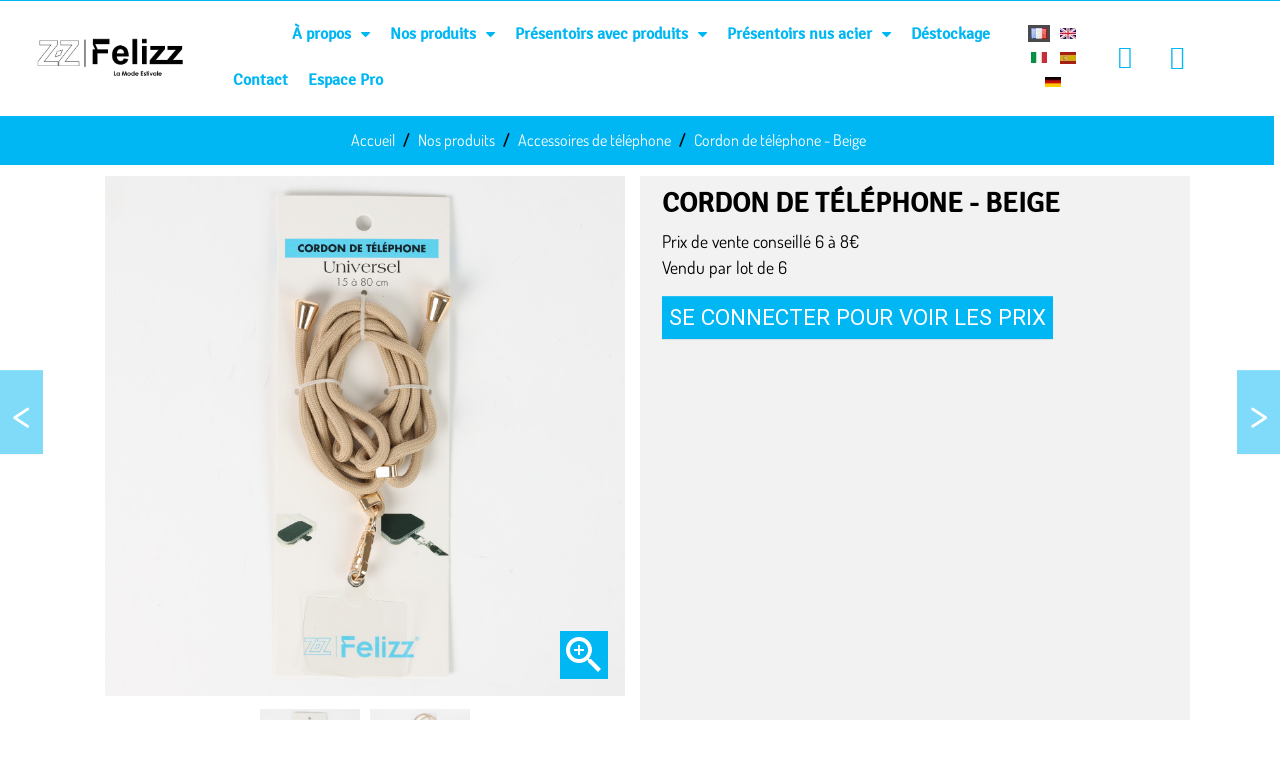

--- FILE ---
content_type: text/html; charset=utf-8
request_url: https://www.felizz.fr/fr/1633-cordon-de-telephone-beige.html
body_size: 37541
content:
<!doctype html>
<html lang="fr">

  <head>
    
      
  <link rel="preconnect" href="//fonts.gstatic.com/" crossorigin>
<link rel="preconnect" href="//ajax.googleapis.com" crossorigin>
<script type="text/javascript">
    WebFontConfig = {
        google: { families: [ 'Noto+Sans:400,700' ] }
    };
    (function() {
        var wf = document.createElement('script');
        wf.src = 'https://ajax.googleapis.com/ajax/libs/webfont/1/webfont.js';
        wf.type = 'text/javascript';
        wf.async = 'true';
        var s = document.getElementsByTagName('script')[0];
        s.parentNode.insertBefore(wf, s);
    })(); </script>


  <meta charset="utf-8">


  <meta http-equiv="x-ua-compatible" content="ie=edge">



  <title>Fournisseur accessoires de mode, cordon de téléphone beige- Felizz</title>
<script data-keepinline="true">
    var ajaxGetProductUrl = '//www.felizz.fr/fr/module/cdc_googletagmanager/async';

/* datalayer */
dataLayer = window.dataLayer || [];
    let cdcDatalayer = {"pageCategory":"product","event":"view_item","ecommerce":{"currency":"EUR","items":[{"item_name":"Cordon de telephone - Beige","item_id":"1633","price":"0","price_tax_exc":"0","item_category":"Nos produits","item_category2":"Accessoires de telephone","quantity":1}]},"google_tag_params":{"ecomm_pagetype":"product","ecomm_prodid":"1633","ecomm_totalvalue":0,"ecomm_category":"Accessoires de telephone","ecomm_totalvalue_tax_exc":0}};
    dataLayer.push(cdcDatalayer);

/* call to GTM Tag */
(function(w,d,s,l,i){w[l]=w[l]||[];w[l].push({'gtm.start':
new Date().getTime(),event:'gtm.js'});var f=d.getElementsByTagName(s)[0],
j=d.createElement(s),dl=l!='dataLayer'?'&l='+l:'';j.async=true;j.src=
'https://www.googletagmanager.com/gtm.js?id='+i+dl;f.parentNode.insertBefore(j,f);
})(window,document,'script','dataLayer','GTM-MCHXDXL');

/* async call to avoid cache system for dynamic data */
dataLayer.push({
  'event': 'datalayer_ready'
});
</script>
  <meta name="description" content="N°1 des fournisseurs accessoires de mode, découvrez les cordons de téléphones réglables et extensibles qui s&#039;adaptent à toutes les coques de téléphone.">
  <meta name="keywords" content="">
        
      <link rel="canonical" href="https://www.felizz.fr/fr/1633-cordon-de-telephone-beige.html">
    
                    <link rel="alternate" href="https://www.felizz.fr/fr/1633-cordon-de-telephone-beige.html" hreflang="fr">
              <link rel="alternate" href="https://www.felizz.fr/en/1633-telephone-cord-beige.html" hreflang="en-GB">
              <link rel="alternate" href="https://www.felizz.fr/it/1633-cavo-telefonico-beige.html" hreflang="it">
              <link rel="alternate" href="https://www.felizz.fr/es/1633-cable-telefonico-beige.html" hreflang="es">
              <link rel="alternate" href="https://www.felizz.fr/de/1633-telefonschnur-beige.html" hreflang="de">
              
  
<meta property="og:title" content="Fournisseur accessoires de mode, cordon de téléphone beige- Felizz"/>
<meta property="og:description" content="N°1 des fournisseurs accessoires de mode, découvrez les cordons de téléphones réglables et extensibles qui s&#039;adaptent à toutes les coques de téléphone."/>
<meta property="og:type" content="website"/>
<meta property="og:url" content="https://www.felizz.fr/fr/1633-cordon-de-telephone-beige.html"/>
<meta property="og:site_name" content="Felizz"/>

  <meta property="og:type" content="product"/>
            <meta property="og:image" content="https://www.felizz.fr/18219-img_zoom/cordon-de-telephone-beige.jpg"/>
          <meta property="og:image" content="https://www.felizz.fr/18221-img_zoom/cordon-de-telephone-beige.jpg"/>
        <meta property="og:image:height" content="2000"/>
    <meta property="og:image:width" content="2000"/>

        <meta property="og:availability" content="instock" />
<script type="application/ld+json">
{
    "@context" : "http://schema.org",
    "@type" : "Organization",
    "name" : "Felizz",
    "url" : "https://www.felizz.fr/fr/",
    "logo" : {
        "@type":"ImageObject",
        "url":"https://www.felizz.fr/img/felizz-logo-1678383232.jpg"
    }
}

</script>

<script type="application/ld+json">
{
    "@context":"http://schema.org",
    "@type":"WebPage",
    "isPartOf": {
        "@type":"WebSite",
        "url":  "https://www.felizz.fr/fr/",
        "name": "Felizz"
    },
    "name": "Fournisseur accessoires de mode, cordon de téléphone beige- Felizz",
    "url":  "https://www.felizz.fr/fr/1633-cordon-de-telephone-beige.html"
}


</script>
    <script type="application/ld+json">
    {
    "@context": "http://schema.org/",
    "@type": "Product",
    "name": "Cordon de téléphone - Beige",
    "description": "N°1 des fournisseurs accessoires de mode, découvrez les cordons de téléphones réglables et extensibles qui s&#039;adaptent à toutes les coques de téléphone.",
    "category": "Accessoires de téléphone",
    "image" :"https://www.felizz.fr/18219-home_default/cordon-de-telephone-beige.jpg",    "sku": "GN08-101",          "mpn": "GN08-101",
        "brand": {
        "@type": "Thing",
        "name": "Felizz"
    },              
}


    </script>
<script type="application/ld+json">
    {
    "@context": "https://schema.org",
    "@type": "BreadcrumbList",
    "itemListElement": [
        {
    "@type": "ListItem",
    "position": 1,
    "name": "Accueil",
    "item": "https://www.felizz.fr/fr/"
    },        {
    "@type": "ListItem",
    "position": 2,
    "name": "Nos produits",
    "item": "https://www.felizz.fr/fr/276-nos-produits"
    },        {
    "@type": "ListItem",
    "position": 3,
    "name": "Accessoires de téléphone",
    "item": "https://www.felizz.fr/fr/282-accessoires-de-telephone"
    },        {
    "@type": "ListItem",
    "position": 4,
    "name": "Cordon de téléphone - Beige",
    "item": "https://www.felizz.fr/fr/1633-cordon-de-telephone-beige.html"
    }    ]
    }
    </script>

  



  <meta name="viewport" content="width=device-width, initial-scale=1">



  <link rel="icon" type="image/vnd.microsoft.icon" href="/img/favicon.ico?1678383285">
  <link rel="shortcut icon" type="image/x-icon" href="/img/favicon.ico?1678383285">



  


  	

  <script type="text/javascript">
        var addProductPrice = "1";
        var additionnalText = "Options : ";
        var alert_message = "";
        var allText = "Tous";
        var allowBuyWhenOutOfStock = true;
        var allowEdit = "0";
        var applyText = "Appliquer";
        var baseDir = "https:\/\/www.felizz.fr\/";
        var baseUrl = "https:\/\/www.felizz.fr\/";
        var base_productText = "Produit de base";
        var caracterText = "Personnage";
        var cart_url_16 = "https:\/\/www.felizz.fr\/fr\/commande";
        var cart_urls = "https:\/\/www.felizz.fr\/fr\/buy-again";
        var charsLeftText = "caract\u00e8res restants";
        var check_controller_var = 0;
        var contentOnly = "false";
        var currencyFormat17 = "2";
        var currencySign = "\u20ac";
        var cusText = "Personnalisation";
        var custome_token = "f4467dfa4c3053008c339f9d50d1cf12";
        var designerImgText = "Image";
        var designerRemoveText = "supprimer";
        var designerTextText = "Texte";
        var designerUploadText = "Image";
        var designerValue = "Voir image";
        var detailText = "D\u00e9tails";
        var disableLoader = "0";
        var displayPriceHT = "1";
        var editConfig = "0";
        var editText = "Enregistrer la configuration";
        var error = "Erreur";
        var fillText = "Merci de renseigner toutes les valeurs";
        var filterText = "Filtrer";
        var full_cldr_language_code = "EN";
        var in_stock_text = "En stock";
        var isFields = "1";
        var is_required_label = " est requis";
        var labelTotal = "Total : ";
        var labelTotalHT = "Total HT : ";
        var lazyImgDefault = "https:\/\/www.felizz.fr\/modules\/ndk_advanced_custom_fields\/views\/img\/lazy.jpg";
        var letOpen = "1";
        var lineven_rlp = {"datas":{"refresh_mode":"NOTHING","refresh_delay":"300","partners_reviews_module":false,"partners_reviews_module_grade_url":""},"id":"74","name":"relatedproducts","is_test_mode":0,"ajax":[],"urls":{"service_dispatcher_url":"https:\/\/www.felizz.fr\/fr\/module\/relatedproducts\/servicedispatcher","service_dispatcher_ssl_url":"https:\/\/www.felizz.fr\/fr\/module\/relatedproducts\/servicedispatcher","short_url":"modules\/relatedproducts\/","base_url":"\/modules\/relatedproducts\/","css_url":"\/modules\/relatedproducts\/views\/css\/","cart_url":"https:\/\/www.felizz.fr\/fr\/panier?action=show","order_url":"https:\/\/www.felizz.fr\/fr\/commande"}};
        var loadingText = "Cr\u00e9ation de votre produit en cours ...";
        var makeItFloat = "0";
        var makeSlide = "0";
        var ndk_disableAutoScroll = "0";
        var ndk_taxe_rate = "20";
        var ok = "d'accord";
        var out_of_stock_text = "\u00c9puis\u00e9";
        var prestashop = {"cart":{"products":[],"totals":{"total":{"type":"total","label":"Total","amount":0,"value":"0,00\u00a0\u20ac"},"total_including_tax":{"type":"total","label":"Total TTC","amount":0,"value":"0,00\u00a0\u20ac"},"total_excluding_tax":{"type":"total","label":"Total HT :","amount":0,"value":"0,00\u00a0\u20ac"}},"subtotals":{"products":{"type":"products","label":"Sous-total","amount":0,"value":"0,00\u00a0\u20ac"},"discounts":null,"shipping":{"type":"shipping","label":"Livraison","amount":0,"value":"gratuit"},"tax":null},"products_count":0,"summary_string":"0 articles","vouchers":{"allowed":1,"added":[]},"discounts":[],"minimalPurchase":0,"minimalPurchaseRequired":""},"currency":{"name":"Euro","iso_code":"EUR","iso_code_num":"978","sign":"\u20ac"},"customer":{"lastname":null,"firstname":null,"email":null,"birthday":null,"newsletter":null,"newsletter_date_add":null,"optin":null,"website":null,"company":null,"siret":null,"ape":null,"is_logged":false,"gender":{"type":null,"name":null},"addresses":[]},"language":{"name":"Fran\u00e7ais (French)","iso_code":"fr","locale":"fr-FR","language_code":"fr","is_rtl":"0","date_format_lite":"d\/m\/Y","date_format_full":"d\/m\/Y H:i:s","id":1},"page":{"title":"","canonical":null,"meta":{"title":"Fournisseur accessoires de mode, cordon de t\u00e9l\u00e9phone beige- Felizz","description":"N\u00b01 des fournisseurs accessoires de mode, d\u00e9couvrez les cordons de t\u00e9l\u00e9phones r\u00e9glables et extensibles qui s'adaptent \u00e0 toutes les coques de t\u00e9l\u00e9phone.","keywords":"","robots":"index"},"page_name":"product","body_classes":{"lang-fr":true,"lang-rtl":false,"country-FR":true,"currency-EUR":true,"layout-full-width":true,"page-product":true,"tax-display-enabled":true,"product-id-1633":true,"product-Cordon de t\u00e9l\u00e9phone - Beige":true,"product-id-category-282":true,"product-id-manufacturer-0":true,"product-id-supplier-0":true,"product-available-for-order":true},"admin_notifications":[]},"shop":{"name":"Felizz","logo":"\/img\/felizz-logo-1678383232.jpg","stores_icon":"\/img\/logo_stores.png","favicon":"\/img\/favicon.ico"},"urls":{"base_url":"https:\/\/www.felizz.fr\/","current_url":"https:\/\/www.felizz.fr\/fr\/1633-cordon-de-telephone-beige.html","shop_domain_url":"https:\/\/www.felizz.fr","img_ps_url":"https:\/\/www.felizz.fr\/img\/","img_cat_url":"https:\/\/www.felizz.fr\/img\/c\/","img_lang_url":"https:\/\/www.felizz.fr\/img\/l\/","img_prod_url":"https:\/\/www.felizz.fr\/img\/p\/","img_manu_url":"https:\/\/www.felizz.fr\/img\/m\/","img_sup_url":"https:\/\/www.felizz.fr\/img\/su\/","img_ship_url":"https:\/\/www.felizz.fr\/img\/s\/","img_store_url":"https:\/\/www.felizz.fr\/img\/st\/","img_col_url":"https:\/\/www.felizz.fr\/img\/co\/","img_url":"https:\/\/www.felizz.fr\/themes\/blck\/assets\/img\/","css_url":"https:\/\/www.felizz.fr\/themes\/blck\/assets\/css\/","js_url":"https:\/\/www.felizz.fr\/themes\/blck\/assets\/js\/","pic_url":"https:\/\/www.felizz.fr\/upload\/","pages":{"address":"https:\/\/www.felizz.fr\/fr\/adresse","addresses":"https:\/\/www.felizz.fr\/fr\/adresses","authentication":"https:\/\/www.felizz.fr\/fr\/authentification","cart":"https:\/\/www.felizz.fr\/fr\/panier","category":"https:\/\/www.felizz.fr\/fr\/index.php?controller=category","cms":"https:\/\/www.felizz.fr\/fr\/index.php?controller=cms","contact":"https:\/\/www.felizz.fr\/fr\/contactez-nous","discount":"https:\/\/www.felizz.fr\/fr\/bons-de-reduction","guest_tracking":"https:\/\/www.felizz.fr\/fr\/suivi-commande-invite","history":"https:\/\/www.felizz.fr\/fr\/historique-des-commandes","identity":"https:\/\/www.felizz.fr\/fr\/identite","index":"https:\/\/www.felizz.fr\/fr\/","my_account":"https:\/\/www.felizz.fr\/fr\/mon-compte","order_confirmation":"https:\/\/www.felizz.fr\/fr\/index.php?controller=order-confirmation","order_detail":"https:\/\/www.felizz.fr\/fr\/index.php?controller=order-detail","order_follow":"https:\/\/www.felizz.fr\/fr\/details-de-la-commande","order":"https:\/\/www.felizz.fr\/fr\/commande","order_return":"https:\/\/www.felizz.fr\/fr\/index.php?controller=order-return","order_slip":"https:\/\/www.felizz.fr\/fr\/avoirs","pagenotfound":"https:\/\/www.felizz.fr\/fr\/page-non-trouvee","password":"https:\/\/www.felizz.fr\/fr\/mot-de-passe-oublie","pdf_invoice":"https:\/\/www.felizz.fr\/fr\/index.php?controller=pdf-invoice","pdf_order_return":"https:\/\/www.felizz.fr\/fr\/index.php?controller=pdf-order-return","pdf_order_slip":"https:\/\/www.felizz.fr\/fr\/index.php?controller=pdf-order-slip","prices_drop":"https:\/\/www.felizz.fr\/fr\/promotions","product":"https:\/\/www.felizz.fr\/fr\/index.php?controller=product","search":"https:\/\/www.felizz.fr\/fr\/recherche","sitemap":"https:\/\/www.felizz.fr\/fr\/plan-du-site","stores":"https:\/\/www.felizz.fr\/fr\/magasins","supplier":"https:\/\/www.felizz.fr\/fr\/fournisseurs","register":"https:\/\/www.felizz.fr\/fr\/authentification?create_account=1","order_login":"https:\/\/www.felizz.fr\/fr\/commande?login=1"},"alternative_langs":{"fr":"https:\/\/www.felizz.fr\/fr\/1633-cordon-de-telephone-beige.html","en-GB":"https:\/\/www.felizz.fr\/en\/1633-telephone-cord-beige.html","it":"https:\/\/www.felizz.fr\/it\/1633-cavo-telefonico-beige.html","es":"https:\/\/www.felizz.fr\/es\/1633-cable-telefonico-beige.html","de":"https:\/\/www.felizz.fr\/de\/1633-telefonschnur-beige.html"},"theme_assets":"\/themes\/blck\/assets\/","actions":{"logout":"https:\/\/www.felizz.fr\/fr\/?mylogout="},"no_picture_image":{"bySize":{"small_default":{"url":"https:\/\/www.felizz.fr\/img\/p\/fr-default-small_default.jpg","width":98,"height":98},"cart_default":{"url":"https:\/\/www.felizz.fr\/img\/p\/fr-default-cart_default.jpg","width":125,"height":125},"pdt_180":{"url":"https:\/\/www.felizz.fr\/img\/p\/fr-default-pdt_180.jpg","width":180,"height":180},"pdt_300":{"url":"https:\/\/www.felizz.fr\/img\/p\/fr-default-pdt_300.jpg","width":300,"height":300},"pdt_360":{"url":"https:\/\/www.felizz.fr\/img\/p\/fr-default-pdt_360.jpg","width":360,"height":360},"home_default":{"url":"https:\/\/www.felizz.fr\/img\/p\/fr-default-home_default.jpg","width":550,"height":550},"large_default":{"url":"https:\/\/www.felizz.fr\/img\/p\/fr-default-large_default.jpg","width":800,"height":800},"medium_default":{"url":"https:\/\/www.felizz.fr\/img\/p\/fr-default-medium_default.jpg","width":800,"height":800},"pdt_540":{"url":"https:\/\/www.felizz.fr\/img\/p\/fr-default-pdt_540.jpg","width":800,"height":800},"img_zoom":{"url":"https:\/\/www.felizz.fr\/img\/p\/fr-default-img_zoom.jpg","width":2000,"height":2000}},"small":{"url":"https:\/\/www.felizz.fr\/img\/p\/fr-default-small_default.jpg","width":98,"height":98},"medium":{"url":"https:\/\/www.felizz.fr\/img\/p\/fr-default-home_default.jpg","width":550,"height":550},"large":{"url":"https:\/\/www.felizz.fr\/img\/p\/fr-default-img_zoom.jpg","width":2000,"height":2000},"legend":""}},"configuration":{"display_taxes_label":true,"display_prices_tax_incl":false,"is_catalog":true,"show_prices":false,"opt_in":{"partner":false},"quantity_discount":{"type":"discount","label":"Remise"},"voucher_enabled":1,"return_enabled":0},"field_required":[],"breadcrumb":{"links":[{"title":"Accueil","url":"https:\/\/www.felizz.fr\/fr\/"},{"title":"Nos produits","url":"https:\/\/www.felizz.fr\/fr\/276-nos-produits"},{"title":"Accessoires de t\u00e9l\u00e9phone","url":"https:\/\/www.felizz.fr\/fr\/282-accessoires-de-telephone"},{"title":"Cordon de t\u00e9l\u00e9phone - Beige","url":"https:\/\/www.felizz.fr\/fr\/1633-cordon-de-telephone-beige.html"}],"count":4},"link":{"protocol_link":"https:\/\/","protocol_content":"https:\/\/"},"time":1762428867,"static_token":"f4467dfa4c3053008c339f9d50d1cf12","token":"552135c85e2b7e1c8f9ce3d2894eb671"};
        var priceMessage = "Pas assez de stock";
        var priceMessageSpecific = "Une remise de";
        var ps_version = "1.7";
        var psemailsubscription_subscription = "https:\/\/www.felizz.fr\/fr\/module\/ps_emailsubscription\/subscription";
        var psr_icon_color = "#00B7F3";
        var quantityAvailable = "188";
        var quantity_error = "erreur du serveur";
        var refProd = "0";
        var resetText = "ok";
        var response_error = "le serveur n'a pas r\u00e9pondu";
        var savedtext = "Enregistr\u00e9";
        var selectLayer = "choisir un calque";
        var selection_error = "veuillez cocher au moins une case";
        var showHdPreview = "0";
        var showImgPreview = "0";
        var showImgTooltips = "0";
        var showQuicknav = "0";
        var showRecap = "0";
        var showSocialTools = "0";
        var stockManagement = "1";
        var stock_management = 1;
        var submitBtnText = "Ajouter au panier";
        var tagslabel = "ajoutez vos mots-cl\u00e9s";
        var templateType = "0";
        var textMaxQuantity = "avec ces options vous pouvez commander un maximum de ";
        var timelineText = "Prix\/Quantit\u00e9";
        var toggleCloseText = "Masquer";
        var toggleOpenText = "Afficher";
        var underwearText = "Underwear";
      </script>
		<link rel="stylesheet" href="https://fonts.googleapis.com/css?family=Roboto:100,100italic,200,200italic,300,300italic,400,400italic,500,500italic,600,600italic,700,700italic,800,800italic,900,900italic&amp;display=swap" media="all">
		<link rel="stylesheet" href="https://www.felizz.fr/themes/blck/assets/cache/theme-8483f11537.css" media="all">
	
		<style>
	/* Start custom CSS for ajax-search, class: .elementor-element-29a7d1b */.ceicon-search-light {
    font-weight:bold;
}/* End custom CSS */
/* Start custom CSS for button, class: .elementor-element-6977570 */.elementor-2170101 .elementor-element.elementor-element-6977570 .elementor-button-content-wrapper {
margin-left: -10px;
}/* End custom CSS */
/* Start custom CSS for section, class: .elementor-element-812656a */#index .elementor-2170101 .elementor-element.elementor-element-812656a{display:block;}
.elementor-2170101 .elementor-element.elementor-element-812656a{display:none;}/* End custom CSS */
	</style>
	


	<script>
			var ceFrontendConfig = {"environmentMode":{"edit":false,"wpPreview":false},"is_rtl":false,"breakpoints":{"xs":0,"sm":480,"md":768,"lg":1025,"xl":1440,"xxl":1600},"version":"2.5.11","urls":{"assets":"\/modules\/creativeelements\/views\/"},"productQuickView":0,"settings":{"page":[],"general":{"elementor_global_image_lightbox":"1","elementor_enable_lightbox_in_editor":"yes","elementor_lightbox_enable_counter":"yes","elementor_lightbox_enable_zoom":"yes","elementor_lightbox_title_src":"title","elementor_lightbox_description_src":"caption"}},"post":{"id":"1633030101","title":"Cordon de t\u00e9l\u00e9phone - Beige","excerpt":""}};
		</script>
        <link rel="preload" href="/modules/creativeelements/views/lib/ceicons/fonts/ceicons.woff2?fj664s"
            as="font" type="font/woff2" crossorigin>
                <link rel="preload" href="/modules/creativeelements/views/lib/font-awesome/fonts/fontawesome-webfont.woff2?v=4.7.0"
            as="font" type="font/woff2" crossorigin>
        <!--CE-JS-->


      <!-- dh42 CSS Module -->
	<style type="text/css">
		strong, b {
font-weight: 700;
}
 
html body, body .products-selection, body .list .product_desc, body select, body select.form-control, body .category-miniature .h2, body .product-variants .control-label, body .product-description-short, body .more-info {

font-family: "Roboto", sans-serif;
}

@media (min-width: 576px){
#wrapper {
padding-top: 20px;
max-width: 86%;
}}


/*Facette Chausettes*/
@media (min-width: 768px) {
.category-id-463 #search_filters .facet .facet-label {
width:auto;
text-align:left
}

.category-id-463 .facet .collapse:not(.show) {
display: flex;
gap: 20px;
}

.category-id-463 #search_filters .facet .facet-label a {
width:calc(100% - 30px);
overflow:hidden;
text-overflow:ellipsis;
white-space:nowrap;
color: #000;
}

.category-id-463 #search_filters .facet .facet-title {
display: none;
}
}


.titre-crossseling {
  font-size: 1.7rem;
  font-weight: 600;
  font-family: "Signika";
  color: #000;
  text-transform: uppercase;
  text-align: center;
}

.breadcrumb a span{
  color: #fff;
}

.breadcrumb-item.active span{
  color: #fff;
}

.breadcrumb a span:hover{
  color: #d19e12;
}

@media (max-width: 640px){
.h3.product-title {
  font-weight: 400;
  font-size: 0.9rem;
  font-family: "Signika";
}
.breadcrumb-item span {
font-size: 0.8rem;
}
.breadcrumb {
border: solid 1px;
margin-top: -43px;
display: -webkit-box;

}
.breadcrumb-item+.breadcrumb-item {
 padding-left:0.2rem;
}
.breadcrumb-item + .breadcrumb-item::before {
padding-right: .2rem;
font-size: 0.8rem;
content: "-";
}
.breadcrumb-item.active{
font-size: 0.8rem;
}
.breadcrumb, .breadcrumb-item {
display: -webkit-box;
}
.titre-crossseling {
font-size: 1.2rem;
}
.nav-tabs {
  flex-wrap: wrap;
  }
.image-header-categorie {
  display: none;
}
.blockcart .blockcart__icon {
  color: #fff;
}
.blockcart .blockcart__count {
  color: #fff;
}
/* .image-des-sous-categories .prefixe-nom-categorie { */
/* padding-top: 10%; */
/* } */
#subcategories {
margin-left: -15%;
margin-right: -15%;
}
.h1-nom-categorie p {
font-size: 2rem;
margin-top: -10px;
}
.block-description {
margin-left: -15%;
margin-right: -15%;
}
.products {
margin-left: -15%;
margin-right: -15%;
}

}

.product-thumbnail:hover {
  transition: transform 1.2s;
  transform: scale(1.2);
}

.card-product:hover{
  box-shadow: 2px 2px 1px 1px #00B7F3;
}

.product-flag, .product-flag.discount-product, .discount, #search_filters .ui-widget-header {
background-color: #FD8B32;
}

.address-body,
.block-categories,
.card-block,
.card-body,
.left-column .search_filters,
.page-content {
 flex:1 1 auto;
 min-height:1px;
 padding:0.6rem;
}

.nav-tabs {
justify-content: left;
border-bottom: 2px solid #F2F2F2;
}

body {
background-color: #fff;
}

#wrapper {
background:#fff;padding-top:0px;max-width: 86%;
}

.breadcrumb {
margin-bottom: 0rem;
background-color: #00B7F3;
justify-content: center;
margin-left: -15%;
margin-right: -9.2%;
}

.tab-content {
background-color: #F2F2F2;
padding: 2rem;
}

.nav-tabs .nav-item.show .nav-link, .nav-tabs .nav-link.active {
border-bottom-color: #F2F2F2;
background-color: #F2F2F2;
}

.product-thumb.slick-current {
border: 1px solid #000;
}

.slick-slide {
border: 1px solid #000;
}

.left-column .search_filters {
border: 1px solid #fff;
padding-top: 50%;
}

.card {
border: 1px solid #00B7F3;
}

.quick-view {
display: none;
}

.card-body {
background-color: #fff;
}

.product-title a {
color: #000;
text-transform: uppercase;
}

.price {
color: #000;
}

.current-price {
color: #000;
font-size: 1.4rem;

}

.prix-categorie {
color: #000;
font-family: "Signika";
}

.tab-content > .active {
color: #5A5A5A;
}

.nav-tabs .nav-item.show .nav-link, .nav-tabs .nav-link.active {
color: #000;
font-size: 1.2rem;
font-family: "Signika";
}

.nav-tabs .nav-link, .breadcrumb a, .breadcrumb-item.active, .breadcrumb-item + .breadcrumb-item::before, .footer-container small, .footer-container small a {
color: #000;
font-size: 1rem;
font-family: "Signika";
}

.col-lg-6-produit {
  background-color: #F2F2F2;
  /* flex: 0 0 50%; */
  padding: 1% 2% 2% 2%;
 
}

.panier-recap {
  padding: 20px;
}

.alert-info {
color: #5A5A5A;
background-color: #f2f2f2;
}

.product-img {
  border: 1px solid #000;
}

.highlighted-informations {
display: none;
}

.block-description {
/* background-color: #F2F2F2; */
padding: 1px;
text-align: center;
margin-top: 1%;
}

.description-categorie {
color: #000;
text-align: center;
}

.product-price-and-shipping > form {
  display: none;
}

@media (min-width: 992px) {
.col-lg-6 {
flex: 0 0 50%;
}
}

.block-crosseling {
  margin-top: 3%;
}

.hr {
border-top: 1px solid #fff;
}

.h1, .products-section-title, h1 {
color: #000;
font-family: "Signika";
}

.tax-shipping-delivery-label {
color: #000;
}

.product-information {
color: #000;
font-size: 1.1rem;
}

.reference-produit label {
color: #5A5A5A;
}

.reference-produit span {
color: #5A5A5A;
}

.h1-nom-categorie {
color: #000;
margin-top: -1%;
font-weight: 900;
font-size: 3rem;
}

.product-tabs {
margin-top: 2%;
}

.social-sharing--product span {
color: #5A5A5A;
font-size: 1.3rem;
}

.social-share-btn--product {
background-color: #000;
}

.social-sharing--product {
padding-top: 0%;
}

.d-flex, .pack-product-container, .pack-product-quantity, .social-sharing {
justify-content: left;
}

.product-variants-item label {
  float: left;
}

.custom-select {
margin-left: 20px;
}

.label-color {
margin-left: 10px;
}

.bouton-panier {
padding-top: 3%;
padding-bottom: 15px;
}

.page-header--cms {
  display: none;
}

.page-wrapper--cms {
  border: 1px solid #fff;
}

.d-flex-categorie {
justify-content: center;
}

.subcategory-heading {
    font-weight: bold;
    text-align:center;
    padding-top:10px;
}
#subcategories{
    background-color:#fff;
}

#subcategories ul li{
    float: left;
    width: 33.33%;
    text-align: center;
}
#subcategories ul li img {

    width:100%;
}
#subcategories ul li img:hover{
    opacity: 0.5;
    filter: alpha(opacity=50); /* For IE8 and earlier */
}

.subcategory-name {
  color: #000;
  font-size: 1.5rem;
  line-height: 34px;
}

/* mobile */
@media screen and (max-width:600px){
    #subcategories ul li{
        width: 100%;
    }
    .subcategory-name {
  color: #000;
  font-size: 1.4rem;
}
}

.mycontentWrapper {width:100vw;max-width:100vw;margin-left: -9%;}
.mycontentWrapper img {width:100% !important;height: 40vh;margin-left: -0.5%;}

.custom-control-label-filtre {
padding: 2px;
width: auto;
text-align: center;
}

.custom-control-label-filtre-couleur {
    border: solid 0px;
  padding: 0px;
  width: 00px;
  text-align: center;
}

.product-flag, .product-flag.discount-product, .discount, #search_filters .ui-widget-header {
background-color: #00B7F3;
display: none;
}

.custom-control {
padding-left: 0.5rem;
}

.color {
width: 1.6rem;
height: 1.6rem;
}

.card-body-adresse {
  padding: 20px;
}

.card-title-confirmation-commande {
  color: #fff;
  font-size: 2rem;
}

#search_filters .ui-slider .ui-slider-handle {
z-index: 0;
}

.nom-de-categorie {
  display: flex;
  justify-content: center;
}

.prefixe-nom-categorie {
    font-size: 1.5rem;
    color: black;
    font-weight: 700;
    line-height: 34px;
    background: #ffffffcc;
    width: 100%;
    margin: 0;
    padding: 10px;
    align-self: center;
	text-align: center;
	position: absolute;
    bottom: 0%;
}

.elementor-search__product-category {
  display: none;
}

.menu {
  padding-bottom: 0rem;
}

li.menu__item .menu__item-link--top span {
padding-right: 1.25rem;
padding-left: 1.25rem;
font-size: 1.1rem;
font-weight: 500;
color: #fff;
}

@media (min-width: 992px) {
.menu-sub__content > ul {
display: flex;
justify-content: center;
}
}

.menu__item .category .menu__item {
padding-right: 10px;
padding-left: 10px;
}

.menu__item-link--1 .align-self-center {
padding-right: 80px;
}

.blockcart span {
color: #00b7f3;
font-size: 1.2rem;
}

@media (max-width: 991.98px) {
.modal-footer .btn:not(:last-child) {
display: none;
}
}

.image-des-sous-categories {
  display:flex;
  background-color: #000000;
  background-position: center;
  background-repeat: no-repeat;
  background-size: cover;
  color: #ffffff;
  text-align: center;
}

/* .image-des-sous-categories .prefixe-nom-categorie { */
/* padding-top: 20%; */
/* } */

.image-des-sous-categories .prefixe-nom-categorie p a {
color: #fff;
font-size: 2.0rem;
font-weight: 300;
display: flex;
justify-content: center;
text-transform: uppercase;
}

.image-des-sous-categories .prefixe-nom-categorie h2{
color: #3C3C3B;
font-family: 'Futurabold', sans-serif;
text-transform: uppercase;
font-weight:normal;
}

.image-des-sous-categories:hover {
background-color: #000000;
opacity: 0.9;
transition: background 0.3s, border-radius 0.3s, opacity 0.3s;
}

#_desktop_category_header .pre-titre-categorie p {
  text-transform: uppercase;
  font-size: 1.5rem;
}

.h1-nom-categorie p {
font-family: 'Futurabold', sans-serif;
}

body.page-index #wrapper {
max-width: 98%;
width: 98%;
margin-top: 20px;
padding-left: 0;
padding-right: 0;
}

.video {
  position: fixed;
  right: 0;
  bottom: 0;
  min-width: 100%;
  min-height: 100%;
}
iframe {
  width: 100%;
  height: 100%;
}

.h-100 .menu__item .category .menu__item .menu__item-link--nosubmenu .align-self-center  {
line-height: 17px;
font-size: 1rem;
}

.menu-sub {
margin-top: -0.5%;
}

/* LATOUTFRANCAIS - ARNAUD MERIGEAU - TUTO LANCER SON BLOG - 09/06/2020 */
.li-category-blog{display: flex;flex-direction: column;padding-bottom: 3rem;}
.li-category-blog + .li-category-blog{margin-top: 2em;}
.li-category-blog .title{font-size: 1.5em;text-align: center;}
.li-category-blog .date{font-size: .8em;opacity: 0.5;font-style: italic;}
.li-category-blog .cms_banner{margin: 1em 0;overflow: hidden;}
.li-category-blog .cms_banner img{max-width: 100%;height: auto;transition: all ease 1s;}
.li-category-blog .cms_banner img:hover{transform: scale(1.1);opacity: .9;}
.li-category-blog .button{margin-top: 1em;}
/* -FIN- LATOUTFRANCAIS - ARNAUD MERIGEAU - TUTO LANCER SON BLOG */

body.cms-id-2 ul {
  column-count: 3;
}

.slide-home {
  color: #fff;
  font-size: 3rem;
  font-family: 'Signika', sans-serif;
  font-weight: 400;
}

#category .l-footer {
padding-top: 5%;
}

#product .l-footer {
padding-top: 5%;
}

#product .col-12 {
padding-top: 1%;
}

.product-description {
  color: #000;
}

.nav-tabs .nav-link:focus, .nav-tabs .nav-link:hover {
border-color: transparent transparent #F2F2F2;
}

.product-quantities {
  color: #000;
}

#cart .col-12 {
    padding-top: 1%;
}

#cart .l-footer {
    padding-top: 5%;
}

#checkout .col-lg-8 {
    padding-top: 1%;
}

#checkout .col-lg-4 {
    padding-top: 1%;
}

#checkout .l-footer {
    padding-top: 5%;
}

#search .col-12 {
    padding-top: 1%;
}

#search .l-footer {
    padding-top: 5%;
}

.blockcart span:hover {
  color: #d19e12;
}

.h3.product-title {
  font-family: "Signika";
}

.btn-primary, .btn-secondary {
border-color: #00B7F3;
background-color: #00B7F3;
}

.custom-control-input {
  left: 0;
  z-index: -1;
  width: 1rem;
  height: 1.25rem;
  opacity: 1;
}

.custom-control-input-filtre {
  position: static;
  left: 0;
  z-index: -1;
  width: 1rem;
  height: 1.25rem;
  opacity: 1;
}

.elementor-product-miniature .elementor-image img:hover {
    transition: transform 1.2s;
  transform: scale(1.2);
}

.elementor-atc .elementor-button {
display: none;
}

.col-lg-6-produit-mobile {
background-color: #F2F2F2;
padding: 5%;
}

#search_filters .facet__block .collapse {
display: block;
max-height: 210px;
overflow: auto;
padding-right: 5px;
}

.facet .collapse:not(.show) {
display: block;
}

.facet .ps-shown-by-js .checkbox-checked {
display: none;
}

@media screen and (min-width: 1024px) {
  #search_filters {
    margin-bottom: -2em;
  }
}



/* LOGO Livraison */
.delivery-option img{
    width:100%;
}
/* Fin LOGO Livraison */

/*Btn primary*/
.btn-primary{
font-size: 1.4rem;
text-transform: uppercase;
background-color: #00b7f3;
border: none;
color: white;
}

.btn-primary:hover{
    background-color: white;
    border: #00b7f3 solid 1px;
    color:#00b7f3;
}

.btn-primary:active{
    background-color: white;
    border: #00b7f3 solid 1px;
    color:#00b7f3;
    font-weight: bold;
    
}
/*Fin Btn primary*/

/* Cache le '(Optionnel)' */
.form-group label .text-muted{
	display:none;
}
/* Fin Cache le '(Optionnel)' */

/* Ajout d'une * pour les champs obligatoires */
/* .required::after{ */
    /* color:red; */
    /* content:'*'; */
/* Fin Ajout d'une * pour les champs obligatoires */
/* } */

.elementor-3170101 .elementor-element.elementor-element-65eff4b:not(.elementor-motion-effects-element-type-background){
    z-index:2;
}

.language-selector button{
    font-family:Dosis, sans-serif;
    font-weight:600;
    line-height:24px;
    font-size:16px;
    color:white;
}

.language-selector .dropdown-menu{
    text-align:center;
}

.language-inline{
    display: inline-block;
}


/* LANGUAGE */
/* PC */
@media screen and (min-width: 769px) {
	.ViewPC{display:block;}
	.ViewTablet{display:none;}
	.ViewMobile{display:none;}
}

/* tablette */
@media screen and (min-width: 426px) and (max-width: 768px){
	.ViewPC{display:none;}
	.ViewTablet{display:inline-block;}
	.ViewMobile{display:inline-block;}
}

/* mobile */
@media screen and (max-width: 425px) {
	.ViewPC{display:none;}
	.ViewTablet{display:none;}
	.ViewMobile{display:block;}
}
/* FIN LANGUAGE */

.elementor-6170101 .elementor-element.elementor-element-b6de795 .slick-slide,
.elementor-6170101 .elementor-element.elementor-element-5de3cf7 .slick-slide{
    border: 0px solid #000;
}

#idxrquickorder-page form#addall {
    max-width: 100%;
    width: 100%;
    margin: auto;
}

#idxrquickorder-page .table-responsive {
    overflow-x: initial;
}

#idxrquickorder-page .products{
    margin:auto;
}

.numeric.add_button a , .jump.table a{
    background-color: #00b7f3;
    color: white;
    font-weight: bold;
    border:0;
}

/* Module Blog */
#ets_blog_page .blog_description {
   overflow:hidden;
}

#ets_blog_page #left-column {
    display:block;
}

#ets_blog_page #content-wrapper {
    display:inline-block;
}

#ets_blog_page .post-wrapper img{
    height : 350px;
    object-fit: cover;

}

#ets_blog_page .owl-stage img{
    max-height : 175px;
    object-fit: cover;
}
/* Fin  Module Blog */



#customer-form {
    max-width: 100%;
}

#category-description p, #category-description span{
	text-align: justify;
	font-family:"Signika";
}

.DisplayDescription{
	margin-top:5%;
}

.DisplayDescriptionProd{
	font-size:16px;
	text-align: initial;
}


.titreCateg{
	color: #3C3C3B;
	background: #ffffff7d;
	width: 100%;
	text-align: center;
	margin: 0 5%;
	/* padding-bottom: 1%; */
	font-family:"Signika";
	text-transform: uppercase;
	font-weight:normal;
}

.titresContainer {
flex-wrap: wrap;
justify-content: center;
display: flex;
flex-direction: column;
align-items: center;
gap: 20px;
}

.titreCategh2{
	 color: #3C3C3B;
  background: #ffffff7d;
  width: auto;
  text-align: center;
  display: inline-block;
  margin: 0;
  padding-bottom: 1%;
  font-family: "Signika";
  text-transform: uppercase;
  font-weight: normal;
}

.category-description-full{
	max-width: 86%;
    margin: auto;
	min-height:25px;
}

.image-des-sous-categories img {
    width: 100%;
	aspect-ratio: 1 / 1 !important;
    object-fit: cover !important;
    object-position: center !important;
}

/* Extra large */
@media (min-width:1200px){
	.titreCateg{
		font-size:2.5rem;
	}
	.titreCategh2{
		font-size:2.5rem;
	}
	.imgBandeauBckgrnd{
	height: 210px;
}{
		  min-height:410px;
	}
	.image-des-sous-categories .prefixe-nom-categorie h2{
		font-size: 2.9rem;
	}
}

/* Large */
@media (min-width:992px) and (max-width:1200px){
	.titreCateg{
		font-size:2rem;
	}
	.titreCategh2{
		font-size:2rem;
	}
	.imgBandeauBckgrnd{
		  min-height:360px;
	}
	.image-des-sous-categories .prefixe-nom-categorie h2{
		font-size: 2.5rem;
	}
}

/* Medium */
@media (min-width:768px) and (max-width:992px){
	.titreCateg{
		font-size:2rem;
		width: 90%;
	}
	.titreCategh2{
		font-size:2rem;
	}
	.imgBandeauBckgrnd{
		min-height:210px;
	}
	.image-des-sous-categories .prefixe-nom-categorie h2{
		font-size: 2.1rem;
	}
}

/* Small */
@media (min-width:576px) and (max-width:768px){
	.titreCateg{
		font-size:1.5rem;
		width: 90%;
	}
	.titreCategh2{
		font-size:1.5rem;
	}
	.imgBandeauBckgrnd{
		min-height:140px;
	}
	.image-des-sous-categories .prefixe-nom-categorie h2{
		font-size: 1.7rem;
	}
}

/* Extra small */
@media (max-width:576px){
	.titreCateg{
		font-size:1rem;
		width: 90%;
	}
	.titreCategh2{
		font-size:1rem;
	}
	.imgBandeauBckgrnd{
		min-height:140px;
	}
	.image-des-sous-categories .prefixe-nom-categorie h2{
		font-size: 1.3rem;
	}
}

.imgBandeauBckgrnd{
	width: 100%;
	object-fit: cover;
	display:flex;
	justify-content:center;
	align-items:center;
	background-position:center;
	background-repeat: no-repeat;
	background-size: cover;
	margin-bottom:10px;
}

#DescMaxi{
	display:none;
}
#DescMini{
	display:block;
}

.category-cover img{
	width:100%;
}

.product-flag.new{
	display:none;
}

/*Picto du zoom sur image*/
.btn-zoom {
display: block;
}

.btn-zoom .material-icons {
font-size: 3rem;
color: #fff;
background-color: #00B7F3;
}

.footer-container{
	background-color:#00B7F3;
	margin-top:0;
}

.footer-container a, .footer-container p{
    color:#fff!important;
}

.CreatedBy{
	padding:5px 0;
	display:flex;
	justify-content:center;
}

.CreatedBy p, .CreatedBy a{
	margin:0;
	color:#fff;
}
/* FOOTER 
Page accueil*/
#superfooterseo{
	font-size:0.8rem;
	text-align: justify;
	color:#aaaaaa;
}
/* FIN FOOTER */

/* Double cercle
Page accueil */
#circle-container{
    margin: auto;
	height: 20vw;
    width: 20vw;
    position: relative;
    display: flex;
    flex-wrap: nowrap;
    align-content: center;
    justify-content: center;
    align-items: center;
}
#circleG { 
    width: 85%;
    height: 85%;
    border: 3px solid white;
    border-radius: 50%;
    position: absolute;
}
#circleP { 
	width: 75%;
    height: 75%;
    border: 3px solid rgb(21, 183, 241);
    border-radius: 50%;
    position: absolute; 
}

#textCircle h2{
    text-transform: uppercase;
    font-size: 2.2vw;
    max-width: 13.5vw;
    text-align: center;
	color:black;
}

#index hr{
	color:white!important;
	background:white!important;
	height:1px!important;
	width:50%!important;
	margin:auto;
}

@media only screen and (max-width: 767px) {
	#circle-container{
		height: 35vw;
		width: 35vw;		
	}
	#textCircle h2{
		font-size: 3.5vw;
		max-width: 21vw;		
	}
}

#circle-container:hover #circleG{
	border: 5px solid rgb(21, 183, 241);
}

#circle-container:hover #circleP{
    border: 5px solid white;	
}

#circle-container:hover h2{
	color:white;
}

/* Fin Double cercle */


/* Animation vague */
.ocean {
  height: 50px; /* taille des vagues */
  width: 100%;
  position: relative;
  bottom: 0;
  left: 0;
  right: 0;
  overflow-x: hidden;
}

.wave {
  background: url("data:image/svg+xml,");
  position: absolute;
  width: 200%;
  height: 100%;
  animation: wave 15s -3s linear infinite;
  transform: translate3d(0, 0, 0);
  opacity: 0.8;
}

.wave:nth-of-type(2) {
  bottom: 0;
  animation: wave 20s linear reverse infinite;
  opacity: 0.5;
}

.wave:nth-of-type(3) {
  bottom: 0;
  animation: wave 20s -1s linear infinite;
  opacity: 0.5;
}

@keyframes wave {
    0% {transform: translateX(0);}
    25% {transform: translateX(-25%);}
    50% {transform: translateX(-50%);}
    75% {transform: translateX(-25%);}
}
/* Fin Animation vague */

/* Désactiver commentaire et poste connexe BLOG */
.ets-blog-wrapper-comment, .ets-blog-related-posts{
    display:none;
}
/* FIN Désactiver commentaire et poste connexe BLOG */
#author-blog-comment-link{
	display:none;
}
#my-account li{
	list-style-type: none;
}

/* Cache les blocs du blog*/
.ets_block_latest, .ets_block_archive {
    display:none;
}

/* Affiche les blocs du blog*/
.ets_block_search, .ets_block_categories{
    display:block;
}

.ets_block_categories .blog_view_all_button{
    display:none;
}

.price.productPriceUpHT {
display: none;
}

.selected-accessory .accessory_img_block,
.ndkcsfields-block span.radio.selected_radio,
#product .simple_accessory_product .selected-product-accessory {
  box-shadow: inset 0 0 0 3px #00B7F3;
  border-radius: 10px;
}

.fancybox.accessory-more {
display: none;
}

.img-responsive {
display: none;
}

.ndkcfTitle {
  display: none;
}

.bootstrap-touchspin-decli .btn {
  position: relative;
  z-index: 2;
  color: #495057;
  background-color: #fff;
}

.blockcart__label {
    display:none;
}

@media (min-width: 1025) {
span.cart-products-count.small.blockcart__count {
    position: absolute;
    top: -25%;
    left: 55%;
    background: red;
    border-radius: 50%;
    color: white;
    width: 15px;
    height: 15px;
    display: flex;
    flex-direction: column;
    flex-wrap: nowrap;
    align-content: center;
    justify-content: center;
    align-items: center;
    font-size: 1em;
}
}

#product.product-id-103 .product-variants, #product.product-id-103 .product-add-to-cart,
#product.product-id-104 .product-variants, #product.product-id-104 .product-add-to-cart,
#product.product-id-105 .product-variants, #product.product-id-105 .product-add-to-cart,
#product.product-id-106 .product-variants, #product.product-id-106 .product-add-to-cart,
#product.product-id-107 .product-variants, #product.product-id-107 .product-add-to-cart,
#product.product-id-151 .product-variants, #product.product-id-151 .product-add-to-cart{
    display:block!important;
}

#product.product-id-103 .table_declinaisons, #product.product-id-103 #opart-alert-quantity, #product.product-id-103 .product-minimal-quantity,
#product.product-id-104 .table_declinaisons, #product.product-id-104 #opart-alert-quantity, #product.product-id-104 .product-minimal-quantity,
#product.product-id-105 .table_declinaisons, #product.product-id-105 #opart-alert-quantity, #product.product-id-105 .product-minimal-quantity,
#product.product-id-106 .table_declinaisons, #product.product-id-106 #opart-alert-quantity, #product.product-id-106 .product-minimal-quantity,
#product.product-id-107 .table_declinaisons, #product.product-id-107 #opart-alert-quantity, #product.product-id-107 .product-minimal-quantity,
#product.product-id-151 .table_declinaisons, #product.product-id-151 #opart-alert-quantity, #product.product-id-151 .product-minimal-quantity
{
    display:none!important;
}

#product .product-quantities{
    display:none;
}

@media screen and (max-width: 992px) {
	#product .product-variants, #product .product-add-to-cart
	{
		display:block!important;
	}
	
	#product .table_declinaisons, #product #opart-alert-quantity, #product .product-minimal-quantity
	{
		display:none!important;
	}
	
	.PC{
		display:none;
	}
	.mob{
		display:block;
	}
}

@media screen and (min-width: 992px) {
	.PC{
		display:block;
	}
	.mob{
		display:none;
	}
}


.label-color .color {
    border-radius: 50%;
}

.input-group-btn-vertical{
    z-index:0;
}

.nom-du-transporteur {
    display: none;
}

.message-livraison-commentaire {
    font-size: 1.3rem;
    font-weight: 500;
    color: gray;
}

#opart-alert-quantity, .product-minimal-quantity{
    display:none;
}

.qty{
    z-index:0;
}

.custominstru{
    font-size:16px;
}

.product-message::placeholder {
  color: #495057;
  font-family: 'Dosis', sans-serif;
  font-size: 14px;
}

.DVpaiement{
    font-family: 'Dosis', sans-serif;
    font-size:16px;
    color:black;
}

.DVpaiementImportant{
    font-family: 'Dosis', sans-serif;
    font-size:16px;
    color:red;
}

.product-customization{
	margin-top:1.5rem;
}

.cmd-express{
    text-align:center;
}

@media (max-width:768px) {
    .product-miniature {
        flex: 0 0 100%;
        max-width: 100%;
    }

    .layout-full-width .product-miniature {
        flex: 0 0 100%;
        max-width: 100%
    }
}

@media (min-width:992px) {
    .product-miniature {
        flex: 0 0 25%;
        max-width: 25%;
    }

    .layout-full-width .product-miniature {
        flex: 0 0 25%;
        max-width: 25%
    }
}

.logintitle, #authentication .page-header h1{
    text-align: center;
    color: #00baf4;
    font-size: 20px;
    font-weight: 700;
    text-transform: initial;
    font-family: 'Signika';
}

.loginborder,#authentication section.register-form{
	border:solid 3px #00baf4; 
	padding:1rem;
}

#authentication #login-form-professionnal,#authentication .form-footer{
	text-align: center;
}

#authentication #main, #authentication #content{
	border:0;
}

#authentication .page-header {
    padding:0;
    margin-bottom: 0;
    background-color: transparent;
    border: 0;
}

.btn-zoom, .btn-zoom i{
	z-index:1;
}

.easyzoom-flyout, .easyzoom-flyout img, .easyzoom {
	z-index:0;
}

@media (max-width:992px) {
    .easyzoom-flyout {
		display:none;
    }
	
	.products {
		margin-left: 0%;
		margin-right: 0%;
	}
	
	.slick__arrow-outside .slick-next, .slick__arrow-outside .slick-prev{
		transform: initial;
	}

}

.category-id-277 .price{
	display:none;
}

#additionnal_price {
display: none;
}

.product-id-54 .product-prices{
	display:none;
}

.product-id-4475 .product-prices{
	display:none;
}

.product-id-4529 .product-prices{
	display:none;
}

.product-id-66 .product-prices{
	display:none;
}

.product-id-68 .product-prices{
	display:none;
}

.product-id-70 .product-prices{
	display:none;
}

.product-id-72 .product-prices{
	display:none;
}

.product-id-74 .product-prices{
	display:none;
}

.product-id-76 .product-prices{
	display:none;
}

.product-id-78 .product-prices{
	display:none;
}

.product-id-81 .product-prices{
	display:none;
}

.product-id-83 .product-prices{
	display:none;
}

.product-id-85 .product-prices{
	display:none;
}

.product-id-87 .product-prices{
	display:none;
}

.product-id-92 .product-prices{
	display:none;
}

.product-id-321 .product-prices{
	display:none;
}

.product-id-327 .product-prices{
	display:none;
}

.product-id-331 .product-prices{
	display:none;
}

.product-id-337 .product-prices{
	display:none;
}

.product-id-347 .product-prices{
	display:none;
}

.product-id-2987 .product-prices{
	display:none;
}

.product-id-2993 .product-prices{
	display:none;
}

.product-id-2997 .product-prices{
	display:none;
}

.product-id-5509 .product-prices{
	display:none;
}



#cms h1,h2,h3,h4{
    color:#00B7F3;
}

.message-livraison-express {
	font-size: 1.3rem;
	font-weight: 800;
	margin-bottom:0;
}

.supExpress {
    font-size: 1.3rem;
    font-weight: 400;
}

form#axepta_payment_form_VIM_1 {
	display: none;
}

.js-address-form .form-group:first-of-type {
  display: none;
}

.warning-validation-axepta {
background-color: #00B7F3;
}

.col-axepta-4 {
float: left;
width: 33.33333%;
}

.slick-slider {
touch-action: auto;
}

.author-block{
    display:none;
}

.cms-id-19 .elementor-element-d96bf7b img{
    border:solid 1px black;
}

#cart .page-order-confirmation {
  display: none;
}

.product-id-54 .product-price-and-shipping {
  display: none;
}

.product-id-4475 .product-price-and-shipping {
  display: none;
}

.product-id-4529 .product-price-and-shipping {
  display: none;
}

.product-id-66 .product-price-and-shipping {
  display: none;
}

.product-id-68 .product-price-and-shipping {
  display: none;
}

.product-id-70 .product-price-and-shipping {
  display: none;
}

.product-id-72 .product-price-and-shipping {
  display: none;
}

.product-id-74 .product-price-and-shipping {
  display: none;
}

.product-id-76 .product-price-and-shipping {
  display: none;
}

.product-id-78 .product-price-and-shipping {
  display: none;
}

.product-id-81 .product-price-and-shipping {
  display: none;
}

.product-id-83 .product-price-and-shipping {
  display: none;
}

.product-id-85 .product-price-and-shipping {
  display: none;
}

.product-id-87 .product-price-and-shipping {
  display: none;
}

.product-id-92 .product-price-and-shipping {
  display: none;
}

.product-id-321 .product-price-and-shipping {
  display: none;
}

.product-id-327 .product-price-and-shipping {
  display: none;
}

.product-id-331 .product-price-and-shipping {
  display: none;
}

.product-id-337 .product-price-and-shipping {
  display: none;
}

.product-id-347 .product-price-and-shipping {
  display: none;
}

.product-id-2987 .product-price-and-shipping {
  display: none;
}

.product-id-2993 .product-price-and-shipping {
  display: none;
}

.product-id-2997 .product-price-and-shipping {
  display: none;
}

.product-id-5509 .product-price-and-shipping {
  display: none;
}


#cart .js-touchspin {
  display: none;
}

#cart .input-group-btn {
  display: block;
}

.bootstrap-touchspin>input {
 max-width:90px;
}


/* Firefox */
input[type=number] {
    -moz-appearance: textfield;
}
 
/* Chrome */
input::-webkit-inner-spin-button,
input::-webkit-outer-spin-button { 
	-webkit-appearance: none;
	margin:0;
}
 
/* Opéra*/
input::-o-inner-spin-button,
input::-o-outer-spin-button { 
	-o-appearance: none;
	margin:0
}

@media (max-width: 990px){
.blockcart .blockcart__icon {
  color: #fff;
}
.blockcart .blockcart__count {
  color: #fff;
}
}

/* Masquer nombre de produits panier*/
.shopping-cart .cart-products-count{
    display:none;
}


/* blog */
.post-details .extra_tag_cat{
    display:none;
}

.catalogue a{
    color:white;
}

button.catalogue:hover.catalogue a{
    color:#00b7f3;
}

.titre-bra-tend, .prix-bra-tend, .text-bra-tend{
    margin:0;
    padding:0;
}

.category-id-293 .page-content.page-not-found{
    display:none;
}

.category-id-293 .custom-select{
    margin:0;
}

.category-id-293 .contact-form h1{
    display:none;
}

.titre-bra-tend{
    font-size: 1.5rem;
}

.contact-bra-tend{
    font-size: 1.5rem;
    font-weight: bold;
}

.warnRef{
    color: red;
    font-weight: bold;
    font-size: 16px;
    margin: 10px 0;
}

#product.product-id-category-277 .warnRef,
#product.product-id-category-348 .warnRef,
#product.product-id-category-290 .warnRef,
#product.product-id-category-353 .warnRef,
#product.product-id-category-309 .warnRef,
#product.product-id-category-310 .warnRef,
#product.product-id-category-361 .warnRef,
#product.product-id-category-363 .warnRef,
#product.product-id-category-354 .warnRef,
#product.product-id-category-355 .warnRef,
#product.product-id-category-356 .warnRef,
#product.product-id-category-359 .warnRef,
#product.product-id-category-357 .warnRef{
	display:none;
}

.prix{
    display: flex;
    flex-direction: row;
    align-items: center;
}

.alerte-vacances {
    padding-left: 20px;
    margin-bottom: 20px;
    display: inline-block;
    color: #FF0000;
    font-weight:700;
}

.form-footer {
  margin-top: 4rem;
}

.panier-recap .custom-checkout-step label, 
.panier-recap .custom-checkout-step div {
    padding: 0!important;
}

.product-description ul {
    list-style-type: disc;
}

#footer ul{
    list-style-type: none;
}

/* Slider */ 
.slider-caption {
    position: absolute;
    color: #7b7a76;
    max-width: 53%;
    right: 0 !important;
    top: 44%;
    left: auto;
    text-align: center;
	transform:none!important;
}

.slick-slide{
    border:0!important;
}

@media (max-width: 540px){
.slider-caption .display-1 {
    margin: 0;
    text-shadow: 1px 1px 0 #FFF;
    font-size: 0.8rem;
}
}

@media (min-width: 540px) and (max-width: 1200px){
.slider-caption .display-1 {
    margin: 0;
    text-shadow: 1px 1px 0 #FFF;
    font-size: calc(14px + (42 - 14) * ((100vw - 540px) / (1200 - 540)));
}
}

.table .reliquat_products {
    color: #00B7F3;
}

.product-id-6973 .product-prices{
	display:none;
}

.product-id-6973 .product-price-and-shipping {
  display: none;
}

.product-id-6963 .product-prices{
	display:none;
}

.product-id-6963 .product-price-and-shipping {
  display: none;
}

.product-id-6969 .product-prices{
	display:none;
}

.product-id-6969 .product-price-and-shipping {
  display: none;
}

.product-id-6975 .product-prices{
	display:none;
}

.product-id-6975 .product-price-and-shipping {
  display: none;
}

.product-id-7097 .product-prices{
	display:none;
}

.product-id-7097 .product-price-and-shipping {
  display: none;
}

.product-id-7101 .product-prices{
	display:none;
}

.product-id-7101 .product-price-and-shipping {
  display: none;
}

.product-id-7105 .product-prices{
	display:none;
}

.product-id-7105 .product-price-and-shipping {
  display: none;
}

.product-id-7185 .product-prices{
	display:none;
}

.product-id-7185 .product-price-and-shipping {
  display: none;
}

.alerte-vacances {
    padding-left: 20px;
    margin-bottom: 20px;
    display: inline-block;
    color: #FF0000;
}


.produit-date-disponibilite {
    font-weight:600;
    color: #FF0000;
    font-size:1.2em;
    margin-top: 10px;
}


#contact .custom-select {
  margin-left: 0px!important;
}

.bootstrap-touchspin .input-group-btn .btn {
  display: inline-flex !important;
  align-items: center;
  justify-content: center;
  width: 32px;
  height: 32px;
  font-size: 18px;
}
.bootstrap-touchspin .btn .material-icons {
  font-size: 18px;
  line-height: 1;
}
	</style>
<!-- /dh42 CSS Module -->


		

					<meta name="viewport" content="width=device-width, initial-scale=1.0, maximum-scale=1.0, user-scalable=no" />
	

<script src="https://use.fontawesome.com/8bde1cf092.js"></script>
<!--<script src="/modules/ndk_advanced_custom_fields/views/js/html2canvas.ndk.js"></script>
<script src="/modules/ndk_advanced_custom_fields/views/js/html2canvas.svg.min.js"></script>-->
<link rel="stylesheet" href="" />
<link href="https://fonts.googleapis.com/css2?family=Material+Icons&family=Material+Icons+Outlined&family=Material+Icons+Round&family=Material+Icons+Sharp&family=Material+Icons+Two+Tone" rel="stylesheet">
<link href="https://fonts.googleapis.com/css2?family=Material+Icons"
  rel="stylesheet">




					



		

	
				
		
			



		


<script>
	var typeText = [];
    var fonts = [];
    
    var colors = [];
    
</script>

<script type="text/javascript">
	var is_visual = false;
</script>

<script type="text/javascript">
            //Recaptcha CallBack Function
            var onloadCallback = function() {
                //Fix captcha box issue in ps 1.7.7
                if ( ! document.getElementById("captcha-box")){
                        var container = document.createElement("div");
                        container.setAttribute("id","captcha-box");
                        if ( null !== document.querySelector(".form-fields") ){
                             document.querySelector(".form-fields").appendChild(container);
                        }
                }
                if ( document.getElementById("captcha-box")){
                    grecaptcha.render("captcha-box", {"theme" : "light", "sitekey" : "6LfX4J0pAAAAADSOyvqQm2JO1NVEMCV37DG3TI5q"});
                } else {
                    console.warn("eicaptcha: unable to add captcha-box placeholder to display captcha ( not an error when form is submited sucessfully )");
                }
            };
            </script>





<script async src="https://www.googletagmanager.com/gtag/js?id=G-PQR00DQ34B"></script>
<script>
  window.dataLayer = window.dataLayer || [];
  function gtag(){dataLayer.push(arguments);}
  gtag('js', new Date());

  gtag('config', 'G-PQR00DQ34B');
</script>

    
  </head>

  <body id="product" class="lang-fr country-fr currency-eur layout-full-width page-product tax-display-enabled product-id-1633 product-cordon-de-telephone-beige product-id-category-282 product-id-manufacturer-0 product-id-supplier-0 product-available-for-order elementor-page elementor-page-1633030101">

    
      <!-- Google Tag Manager (noscript) -->
<noscript><iframe src="https://www.googletagmanager.com/ns.html?id=GTM-MCHXDXL"
height="0" width="0" style="display:none;visibility:hidden"></iframe></noscript>
<!-- End Google Tag Manager (noscript) -->

    

    <main>
      
              

      <header id="header" class="l-header">
        
          	        <div data-elementor-type="header" data-elementor-id="3170101" class="elementor elementor-3170101" data-elementor-settings="[]">
            <div class="elementor-section-wrap">        <section class="elementor-element elementor-element-9c55bfa elementor-section-stretched elementor-section-full_width elementor-section-content-middle elementor-section-height-default elementor-section-height-default elementor-section elementor-top-section" data-id="9c55bfa" data-element_type="section" data-settings="{&quot;stretch_section&quot;:&quot;section-stretched&quot;,&quot;background_background&quot;:&quot;classic&quot;}">
                            <div class="elementor-container elementor-column-gap-default">
                            <div class="elementor-row">
                <div class="elementor-element elementor-element-20fb2f7 elementor-column elementor-col-100 elementor-top-column" data-id="20fb2f7" data-element_type="column">
            <div class="elementor-column-wrap">
                <div class="elementor-widget-wrap">
                        </div>
            </div>
        </div>
                        </div>
            </div>
        </section>
                <section class="elementor-element elementor-element-65eff4b elementor-section-full_width elementor-section-content-middle elementor-hidden-phone elementor-hidden-tablet elementor-section-height-default elementor-section-height-default elementor-section elementor-top-section" data-id="65eff4b" data-element_type="section" data-settings="{&quot;background_background&quot;:&quot;classic&quot;,&quot;sticky&quot;:&quot;top&quot;,&quot;sticky_on&quot;:[&quot;desktop&quot;,&quot;tablet&quot;,&quot;mobile&quot;],&quot;sticky_offset&quot;:0,&quot;sticky_effects_offset&quot;:0}">
                            <div class="elementor-container elementor-column-gap-default">
                            <div class="elementor-row">
                <div class="elementor-element elementor-element-0f26878 elementor-column elementor-col-16 elementor-top-column" data-id="0f26878" data-element_type="column">
            <div class="elementor-column-wrap">
                <div class="elementor-widget-wrap">
                        </div>
            </div>
        </div>
                <div class="elementor-element elementor-element-b7ca038 elementor-column elementor-col-16 elementor-top-column" data-id="b7ca038" data-element_type="column">
            <div class="elementor-column-wrap elementor-element-populated">
                <div class="elementor-widget-wrap">
                <div class="elementor-element elementor-element-ede3f28 elementor-widget__width-inherit elementor-widget elementor-widget-theme-site-logo elementor-widget-image" data-id="ede3f28" data-element_type="widget" data-widget_type="theme-site-logo.default">
        <div class="elementor-widget-container">        <div class="elementor-image">
                            <a href="/" data-elementor-open-lightbox>
                    <img src="/img/felizz-logo-1678383232.jpg" loading="lazy" alt="">                    </a>
                                </div>
        </div>        </div>
                        </div>
            </div>
        </div>
                <div class="elementor-element elementor-element-5ccaefc elementor-column elementor-col-16 elementor-top-column" data-id="5ccaefc" data-element_type="column">
            <div class="elementor-column-wrap elementor-element-populated">
                <div class="elementor-widget-wrap">
                <div class="elementor-element elementor-element-4b7ace9 elementor-nav--align-center elementor-nav--dropdown-tablet elementor-nav--text-align-aside elementor-nav--toggle elementor-nav--burger elementor-widget elementor-widget-nav-menu" data-id="4b7ace9" data-element_type="widget" data-settings="{&quot;layout&quot;:&quot;horizontal&quot;,&quot;show_submenu_on&quot;:&quot;hover&quot;,&quot;animation_dropdown&quot;:&quot;toggle&quot;,&quot;toggle&quot;:&quot;burger&quot;}" data-widget_type="nav-menu.default">
        <div class="elementor-widget-container">            <nav class="elementor-nav-menu elementor-nav--main elementor-nav__container elementor-nav--layout-horizontal">        <ul id="menu-1-4b7ace9" class="elementor-nav">
                    <li class="menu-item menu-item-type-cms-category menu-item-cms-category-3 menu-item-has-children">
                <a class="elementor-item" href="https://www.felizz.fr/fr/content/category/3-a-propos">
                    À propos                                    <span class="sub-arrow fa fa-caret-down"></span>
                                </a>
                        <ul class="sub-menu elementor-nav--dropdown">
                    <li class="menu-item menu-item-type-cms-page menu-item-cms-page-3">
                <a class="elementor-sub-item" href="https://www.felizz.fr/fr/content/3-conditions-generales-de-vente">
                    Conditions générales de vente                                </a>
                            </li>
                    <li class="menu-item menu-item-type-cms-page menu-item-cms-page-19">
                <a class="elementor-sub-item" href="https://www.felizz.fr/fr/content/19-foire-aux-questions">
                    Foire aux questions                                </a>
                            </li>
                    <li class="menu-item menu-item-type-cms-page menu-item-cms-page-2">
                <a class="elementor-sub-item" href="https://www.felizz.fr/fr/content/2-mentions-legales">
                    Mentions légales                                </a>
                            </li>
                    <li class="menu-item menu-item-type-cms-page menu-item-cms-page-25">
                <a class="elementor-sub-item" href="https://www.felizz.fr/fr/content/25-paiement-et-livraison">
                    Paiement et livraison                                </a>
                            </li>
                    <li class="menu-item menu-item-type-cms-page menu-item-cms-page-30">
                <a class="elementor-sub-item" href="https://www.felizz.fr/fr/content/30-politique-de-confidentitalie">
                    Politique de confidentitalié                                </a>
                            </li>
                    <li class="menu-item menu-item-type-cms-page menu-item-cms-page-4">
                <a class="elementor-sub-item" href="https://www.felizz.fr/fr/content/4-qui-sommes-nous">
                    Qui sommes nous ?                                </a>
                            </li>
                    <li class="menu-item menu-item-type-cms-page menu-item-cms-page-24">
                <a class="elementor-sub-item" href="https://www.felizz.fr/fr/content/24-retour-et-echange">
                    Retour et échange                                </a>
                            </li>
                    <li class="menu-item menu-item-type-cms-page menu-item-cms-page-31">
                <a class="elementor-sub-item" href="https://www.felizz.fr/fr/content/31-videos-et-tutoriels">
                    Vidéos et tutoriels                                </a>
                            </li>
                </ul>
                    </li>
                    <li class="menu-item menu-item-type-category menu-item-category-276 menu-item-has-children">
                <a class="elementor-item" href="https://www.felizz.fr/fr/276-nos-produits">
                    Nos produits                                    <span class="sub-arrow fa fa-caret-down"></span>
                                </a>
                        <ul class="sub-menu elementor-nav--dropdown">
                    <li class="menu-item menu-item-type-category menu-item-category-282 menu-item-has-children">
                <a class="elementor-sub-item" href="https://www.felizz.fr/fr/282-accessoires-de-telephone">
                    Accessoires de téléphone                                    <span class="sub-arrow fa fa-caret-down"></span>
                                </a>
                        <ul class="sub-menu elementor-nav--dropdown">
                    <li class="menu-item menu-item-type-category menu-item-category-297">
                <a class="elementor-sub-item" href="https://www.felizz.fr/fr/297-bijoux-de-telephone">
                    Bijoux de téléphone                                </a>
                            </li>
                    <li class="menu-item menu-item-type-category menu-item-category-298">
                <a class="elementor-sub-item" href="https://www.felizz.fr/fr/298-pochettes-etanches">
                    Pochettes étanches                                </a>
                            </li>
                    <li class="menu-item menu-item-type-category menu-item-category-375">
                <a class="elementor-sub-item" href="https://www.felizz.fr/fr/375-cordons-de-telephone">
                    Cordons de téléphone                                </a>
                            </li>
                </ul>
                    </li>
                    <li class="menu-item menu-item-type-category menu-item-category-279 menu-item-has-children">
                <a class="elementor-sub-item" href="https://www.felizz.fr/fr/279-accessoires-mode-et-cheveux">
                    Accessoires mode et cheveux                                    <span class="sub-arrow fa fa-caret-down"></span>
                                </a>
                        <ul class="sub-menu elementor-nav--dropdown">
                    <li class="menu-item menu-item-type-category menu-item-category-286">
                <a class="elementor-sub-item" href="https://www.felizz.fr/fr/286-bandanas">
                    Bandanas                                </a>
                            </li>
                    <li class="menu-item menu-item-type-category menu-item-category-287">
                <a class="elementor-sub-item" href="https://www.felizz.fr/fr/287-bandeaux-a-noeud">
                    Bandeaux à nœud                                </a>
                            </li>
                    <li class="menu-item menu-item-type-category menu-item-category-288">
                <a class="elementor-sub-item" href="https://www.felizz.fr/fr/288-chouchous">
                    Chouchous                                </a>
                            </li>
                    <li class="menu-item menu-item-type-category menu-item-category-289">
                <a class="elementor-sub-item" href="https://www.felizz.fr/fr/289-foulards-multifonctions">
                    Foulards multifonctions                                </a>
                            </li>
                    <li class="menu-item menu-item-type-category menu-item-category-453">
                <a class="elementor-sub-item" href="https://www.felizz.fr/fr/453-foulards-longs">
                    Foulards longs                                </a>
                            </li>
                    <li class="menu-item menu-item-type-category menu-item-category-469">
                <a class="elementor-sub-item" href="https://www.felizz.fr/fr/469-pinces-a-cheveux-fleur">
                    Pinces à cheveux Fleur                                </a>
                            </li>
                </ul>
                    </li>
                    <li class="menu-item menu-item-type-category menu-item-category-467">
                <a class="elementor-sub-item" href="https://www.felizz.fr/fr/467-bar-a-charms">
                    Bar à charms                                </a>
                            </li>
                    <li class="menu-item menu-item-type-category menu-item-category-391 menu-item-has-children">
                <a class="elementor-sub-item" href="https://www.felizz.fr/fr/391-bijoux-acier-inoxydable">
                    Bijoux acier inoxydable                                    <span class="sub-arrow fa fa-caret-down"></span>
                                </a>
                        <ul class="sub-menu elementor-nav--dropdown">
                    <li class="menu-item menu-item-type-category menu-item-category-455 menu-item-has-children">
                <a class="elementor-sub-item" href="https://www.felizz.fr/fr/455-les-audacieuses">
                    Les audacieuses                                    <span class="sub-arrow fa fa-caret-down"></span>
                                </a>
                        <ul class="sub-menu elementor-nav--dropdown">
                    <li class="menu-item menu-item-type-category menu-item-category-389">
                <a class="elementor-sub-item" href="https://www.felizz.fr/fr/389-boucles-doreilles-acier-inoxydable">
                    Boucles doreilles acier inoxydable                                </a>
                            </li>
                    <li class="menu-item menu-item-type-category menu-item-category-393">
                <a class="elementor-sub-item" href="https://www.felizz.fr/fr/393-colliers-acier-inoxydable">
                    Colliers acier inoxydable                                </a>
                            </li>
                    <li class="menu-item menu-item-type-category menu-item-category-395">
                <a class="elementor-sub-item" href="https://www.felizz.fr/fr/395-bracelets-acier-inoxydable">
                    Bracelets acier inoxydable                                </a>
                            </li>
                    <li class="menu-item menu-item-type-category menu-item-category-397">
                <a class="elementor-sub-item" href="https://www.felizz.fr/fr/397-bagues-acier-inoxydable">
                    Bagues acier inoxydable                                </a>
                            </li>
                    <li class="menu-item menu-item-type-category menu-item-category-399">
                <a class="elementor-sub-item" href="https://www.felizz.fr/fr/399-chaines-de-chevilles-acier-inoxydable">
                    Chaînes de chevilles acier inoxydable                                </a>
                            </li>
                    <li class="menu-item menu-item-type-category menu-item-category-435">
                <a class="elementor-sub-item" href="https://www.felizz.fr/fr/435-puces-d-oreilles-acier-inoxydable">
                    Puces d'oreilles acier inoxydable                                </a>
                            </li>
                </ul>
                    </li>
                    <li class="menu-item menu-item-type-category menu-item-category-457 menu-item-has-children">
                <a class="elementor-sub-item" href="https://www.felizz.fr/fr/457-les-elegantes">
                    Les élégantes                                    <span class="sub-arrow fa fa-caret-down"></span>
                                </a>
                        <ul class="sub-menu elementor-nav--dropdown">
                    <li class="menu-item menu-item-type-category menu-item-category-431">
                <a class="elementor-sub-item" href="https://www.felizz.fr/fr/431-colliers-acier-inoxydable-perles-colorees">
                    Colliers acier inoxydable perles colorées                                </a>
                            </li>
                    <li class="menu-item menu-item-type-category menu-item-category-433">
                <a class="elementor-sub-item" href="https://www.felizz.fr/fr/433-bracelets-acier-inoxydable-perles-colorees">
                    Bracelets acier inoxydable perles colorées                                </a>
                            </li>
                    <li class="menu-item menu-item-type-category menu-item-category-459">
                <a class="elementor-sub-item" href="https://www.felizz.fr/fr/459-chaines-de-chevilles-acier-inoxydable-colorees">
                    Chaînes de chevilles acier inoxydable colorées                                </a>
                            </li>
                </ul>
                    </li>
                </ul>
                    </li>
                    <li class="menu-item menu-item-type-category menu-item-category-294 menu-item-has-children">
                <a class="elementor-sub-item" href="https://www.felizz.fr/fr/294-bijoux-coquillages">
                    Bijoux coquillages                                    <span class="sub-arrow fa fa-caret-down"></span>
                                </a>
                        <ul class="sub-menu elementor-nav--dropdown">
                    <li class="menu-item menu-item-type-category menu-item-category-337">
                <a class="elementor-sub-item" href="https://www.felizz.fr/fr/337-bracelets-coquillages">
                    Bracelets coquillages                                </a>
                            </li>
                    <li class="menu-item menu-item-type-category menu-item-category-338">
                <a class="elementor-sub-item" href="https://www.felizz.fr/fr/338-colliers-coquillages">
                    Colliers coquillages                                </a>
                            </li>
                    <li class="menu-item menu-item-type-category menu-item-category-339">
                <a class="elementor-sub-item" href="https://www.felizz.fr/fr/339-chaines-de-chevilles-coquillage">
                    Chaînes de chevilles coquillage                                </a>
                            </li>
                </ul>
                    </li>
                    <li class="menu-item menu-item-type-category menu-item-category-295 menu-item-has-children">
                <a class="elementor-sub-item" href="https://www.felizz.fr/fr/295-bijoux-heishi">
                    Bijoux Heishi                                    <span class="sub-arrow fa fa-caret-down"></span>
                                </a>
                        <ul class="sub-menu elementor-nav--dropdown">
                    <li class="menu-item menu-item-type-category menu-item-category-340">
                <a class="elementor-sub-item" href="https://www.felizz.fr/fr/340-colliers-heishi">
                    Colliers Heishi                                </a>
                            </li>
                    <li class="menu-item menu-item-type-category menu-item-category-341">
                <a class="elementor-sub-item" href="https://www.felizz.fr/fr/341-bracelets-heishi">
                    Bracelets heishi                                </a>
                            </li>
                    <li class="menu-item menu-item-type-category menu-item-category-461">
                <a class="elementor-sub-item" href="https://www.felizz.fr/fr/461-chaines-de-cheville-heishi">
                    Chaînes de cheville Heishi                                </a>
                            </li>
                </ul>
                    </li>
                    <li class="menu-item menu-item-type-category menu-item-category-296 menu-item-has-children">
                <a class="elementor-sub-item" href="https://www.felizz.fr/fr/296-bijoux-mineraux">
                    Bijoux minéraux                                    <span class="sub-arrow fa fa-caret-down"></span>
                                </a>
                        <ul class="sub-menu elementor-nav--dropdown">
                    <li class="menu-item menu-item-type-category menu-item-category-342">
                <a class="elementor-sub-item" href="https://www.felizz.fr/fr/342-colliers-mineraux">
                    Colliers minéraux                                </a>
                            </li>
                    <li class="menu-item menu-item-type-category menu-item-category-343 menu-item-has-children">
                <a class="elementor-sub-item" href="https://www.felizz.fr/fr/343-bracelets-mineraux">
                    Bracelets minéraux                                    <span class="sub-arrow fa fa-caret-down"></span>
                                </a>
                        <ul class="sub-menu elementor-nav--dropdown">
                    <li class="menu-item menu-item-type-category menu-item-category-349">
                <a class="elementor-sub-item" href="https://www.felizz.fr/fr/349-tailles-standards">
                    Tailles standards                                </a>
                            </li>
                    <li class="menu-item menu-item-type-category menu-item-category-350">
                <a class="elementor-sub-item" href="https://www.felizz.fr/fr/350-petites-tailles">
                    Petites tailles                                </a>
                            </li>
                </ul>
                    </li>
                    <li class="menu-item menu-item-type-category menu-item-category-369">
                <a class="elementor-sub-item" href="https://www.felizz.fr/fr/369-chaines-de-chevilles-mineraux">
                    Chaînes de chevilles minéraux                                </a>
                            </li>
                </ul>
                    </li>
                    <li class="menu-item menu-item-type-category menu-item-category-411 menu-item-has-children">
                <a class="elementor-sub-item" href="https://www.felizz.fr/fr/411-bijoux-perles-de-cristal">
                    Bijoux perles de cristal                                    <span class="sub-arrow fa fa-caret-down"></span>
                                </a>
                        <ul class="sub-menu elementor-nav--dropdown">
                    <li class="menu-item menu-item-type-category menu-item-category-425">
                <a class="elementor-sub-item" href="https://www.felizz.fr/fr/425-colliers-cristaux">
                    Colliers cristaux                                </a>
                            </li>
                    <li class="menu-item menu-item-type-category menu-item-category-427">
                <a class="elementor-sub-item" href="https://www.felizz.fr/fr/427-bracelets-cristaux">
                    Bracelets cristaux                                </a>
                            </li>
                    <li class="menu-item menu-item-type-category menu-item-category-437">
                <a class="elementor-sub-item" href="https://www.felizz.fr/fr/437-chaines-de-cheville-cristaux">
                    Chaînes de cheville cristaux                                </a>
                            </li>
                </ul>
                    </li>
                    <li class="menu-item menu-item-type-category menu-item-category-280 menu-item-has-children">
                <a class="elementor-sub-item" href="https://www.felizz.fr/fr/280-bracelets">
                    Bracelets                                    <span class="sub-arrow fa fa-caret-down"></span>
                                </a>
                        <ul class="sub-menu elementor-nav--dropdown">
                    <li class="menu-item menu-item-type-category menu-item-category-290 menu-item-has-children">
                <a class="elementor-sub-item" href="https://www.felizz.fr/fr/290-bracelets-bresiliens">
                    Bracelets Brésiliens                                    <span class="sub-arrow fa fa-caret-down"></span>
                                </a>
                        <ul class="sub-menu elementor-nav--dropdown">
                    <li class="menu-item menu-item-type-category menu-item-category-353 menu-item-has-children">
                <a class="elementor-sub-item" href="https://www.felizz.fr/fr/353-bracelets-bresiliens-nylon">
                    Bracelets brésiliens Nylon                                    <span class="sub-arrow fa fa-caret-down"></span>
                                </a>
                        <ul class="sub-menu elementor-nav--dropdown">
                    <li class="menu-item menu-item-type-category menu-item-category-309">
                <a class="elementor-sub-item" href="https://www.felizz.fr/fr/309-bracelets-bresiliens-nylon-adultes">
                    Bracelets brésiliens nylon adultes                                </a>
                            </li>
                    <li class="menu-item menu-item-type-category menu-item-category-310">
                <a class="elementor-sub-item" href="https://www.felizz.fr/fr/310-bracelets-bresiliens-nylon-enfants">
                    Bracelets brésiliens nylon enfants                                </a>
                            </li>
                    <li class="menu-item menu-item-type-category menu-item-category-361">
                <a class="elementor-sub-item" href="https://www.felizz.fr/fr/361-bracelets-bresiliens-nylon-argentes-adultes">
                    Bracelets brésiliens nylon argentés adultes                                </a>
                            </li>
                    <li class="menu-item menu-item-type-category menu-item-category-363">
                <a class="elementor-sub-item" href="https://www.felizz.fr/fr/363-bracelets-bresiliens-nylon-argentes-enfants">
                    Bracelets brésiliens nylon argentés enfants                                </a>
                            </li>
                </ul>
                    </li>
                    <li class="menu-item menu-item-type-category menu-item-category-354 menu-item-has-children">
                <a class="elementor-sub-item" href="https://www.felizz.fr/fr/354-bracelets-bresiliens-coton">
                    Bracelets brésiliens Coton                                    <span class="sub-arrow fa fa-caret-down"></span>
                                </a>
                        <ul class="sub-menu elementor-nav--dropdown">
                    <li class="menu-item menu-item-type-category menu-item-category-355">
                <a class="elementor-sub-item" href="https://www.felizz.fr/fr/355-bracelets-bresiliens-coton-adultes">
                    Bracelets brésiliens coton adultes                                </a>
                            </li>
                    <li class="menu-item menu-item-type-category menu-item-category-356">
                <a class="elementor-sub-item" href="https://www.felizz.fr/fr/356-bracelets-bresiliens-coton-enfants">
                    Bracelets brésiliens coton enfants                                </a>
                            </li>
                </ul>
                    </li>
                </ul>
                    </li>
                    <li class="menu-item menu-item-type-category menu-item-category-291">
                <a class="elementor-sub-item" href="https://www.felizz.fr/fr/291-bracelets-tendresse-carte">
                    Bracelets tendresse (carte)                                </a>
                            </li>
                    <li class="menu-item menu-item-type-category menu-item-category-292">
                <a class="elementor-sub-item" href="https://www.felizz.fr/fr/292-bracelets-ruban-message">
                    Bracelets ruban (message)                                </a>
                            </li>
                    <li class="menu-item menu-item-type-category menu-item-category-293">
                <a class="elementor-sub-item" href="https://www.felizz.fr/fr/293-bracelets-tendances-tubes">
                    Bracelets tendances (tubes)                                </a>
                            </li>
                    <li class="menu-item menu-item-type-category menu-item-category-365">
                <a class="elementor-sub-item" href="https://www.felizz.fr/fr/365-bracelets-prenoms">
                    Bracelets prénoms                                </a>
                            </li>
                    <li class="menu-item menu-item-type-category menu-item-category-385">
                <a class="elementor-sub-item" href="https://www.felizz.fr/fr/385-bracelets-exotiques">
                    Bracelets exotiques                                </a>
                            </li>
                </ul>
                    </li>
                    <li class="menu-item menu-item-type-category menu-item-category-283 menu-item-has-children">
                <a class="elementor-sub-item" href="https://www.felizz.fr/fr/283-chaines-de-chevilles">
                    Chaînes de chevilles                                    <span class="sub-arrow fa fa-caret-down"></span>
                                </a>
                        <ul class="sub-menu elementor-nav--dropdown">
                    <li class="menu-item menu-item-type-category menu-item-category-299">
                <a class="elementor-sub-item" href="https://www.felizz.fr/fr/299-chaines-de-chevilles-argentees">
                    Chaînes de chevilles argentées                                </a>
                            </li>
                    <li class="menu-item menu-item-type-category menu-item-category-300">
                <a class="elementor-sub-item" href="https://www.felizz.fr/fr/300-chaines-de-chevilles-dorees">
                    Chaînes de chevilles dorées                                </a>
                            </li>
                    <li class="menu-item menu-item-type-category menu-item-category-301">
                <a class="elementor-sub-item" href="https://www.felizz.fr/fr/301-chaines-de-chevilles-coton">
                    Chaînes de chevilles coton                                </a>
                            </li>
                </ul>
                    </li>
                    <li class="menu-item menu-item-type-category menu-item-category-465 menu-item-has-children">
                <a class="elementor-sub-item" href="https://www.felizz.fr/fr/465-chaussettes">
                    Chaussettes                                    <span class="sub-arrow fa fa-caret-down"></span>
                                </a>
                        <ul class="sub-menu elementor-nav--dropdown">
                    <li class="menu-item menu-item-type-category menu-item-category-387">
                <a class="elementor-sub-item" href="https://www.felizz.fr/fr/387-chaussettes-rigolotes-">
                    Chaussettes rigolotes                                </a>
                            </li>
                    <li class="menu-item menu-item-type-category menu-item-category-463">
                <a class="elementor-sub-item" href="https://www.felizz.fr/fr/463-chaussettes-a-paillettes-messages">
                    Chaussettes à paillettes messages                                </a>
                            </li>
                </ul>
                    </li>
                    <li class="menu-item menu-item-type-category menu-item-category-413 menu-item-has-children">
                <a class="elementor-sub-item" href="https://www.felizz.fr/fr/413-collection-enfants">
                    Collection enfants                                    <span class="sub-arrow fa fa-caret-down"></span>
                                </a>
                        <ul class="sub-menu elementor-nav--dropdown">
                    <li class="menu-item menu-item-type-category menu-item-category-415">
                <a class="elementor-sub-item" href="https://www.felizz.fr/fr/415-les-ptites-chipies">
                    Les Ptites Chipies                                </a>
                            </li>
                    <li class="menu-item menu-item-type-category menu-item-category-417">
                <a class="elementor-sub-item" href="https://www.felizz.fr/fr/417-les-ptits-mecs">
                    Les Ptits Mecs                                </a>
                            </li>
                </ul>
                    </li>
                    <li class="menu-item menu-item-type-category menu-item-category-445 menu-item-has-children">
                <a class="elementor-sub-item" href="https://www.felizz.fr/fr/445-collection-plage">
                    Collection plage                                    <span class="sub-arrow fa fa-caret-down"></span>
                                </a>
                        <ul class="sub-menu elementor-nav--dropdown">
                    <li class="menu-item menu-item-type-category menu-item-category-447">
                <a class="elementor-sub-item" href="https://www.felizz.fr/fr/447-foutas">
                    Foutas                                </a>
                            </li>
                    <li class="menu-item menu-item-type-category menu-item-category-449">
                <a class="elementor-sub-item" href="https://www.felizz.fr/fr/449-shorts-de-bain">
                    Shorts de bain                                </a>
                            </li>
                    <li class="menu-item menu-item-type-category menu-item-category-451">
                <a class="elementor-sub-item" href="https://www.felizz.fr/fr/451-capes-de-bain-enfants">
                    Capes de bain enfants                                </a>
                            </li>
                </ul>
                    </li>
                    <li class="menu-item menu-item-type-category menu-item-category-284 menu-item-has-children">
                <a class="elementor-sub-item" href="https://www.felizz.fr/fr/284-colliers-tendances">
                    Colliers tendances                                    <span class="sub-arrow fa fa-caret-down"></span>
                                </a>
                        <ul class="sub-menu elementor-nav--dropdown">
                    <li class="menu-item menu-item-type-category menu-item-category-302">
                <a class="elementor-sub-item" href="https://www.felizz.fr/fr/302-colliers-acier">
                    Colliers Acier                                </a>
                            </li>
                    <li class="menu-item menu-item-type-category menu-item-category-303">
                <a class="elementor-sub-item" href="https://www.felizz.fr/fr/303-colliers-noix-de-cocobois">
                    Colliers Noix de Coco/Bois                                </a>
                            </li>
                    <li class="menu-item menu-item-type-category menu-item-category-304">
                <a class="elementor-sub-item" href="https://www.felizz.fr/fr/304-colliers-email">
                    Colliers Email                                </a>
                            </li>
                    <li class="menu-item menu-item-type-category menu-item-category-305">
                <a class="elementor-sub-item" href="https://www.felizz.fr/fr/305-colliers-dent-de-requin">
                    Colliers Dent de requin                                </a>
                            </li>
                    <li class="menu-item menu-item-type-category menu-item-category-306">
                <a class="elementor-sub-item" href="https://www.felizz.fr/fr/306-colliers-resine">
                    Colliers Résine                                </a>
                            </li>
                    <li class="menu-item menu-item-type-category menu-item-category-307">
                <a class="elementor-sub-item" href="https://www.felizz.fr/fr/307-colliers-planches-de-surf">
                    Colliers Planches de Surf                                </a>
                            </li>
                    <li class="menu-item menu-item-type-category menu-item-category-308">
                <a class="elementor-sub-item" href="https://www.felizz.fr/fr/308-colliers-verre">
                    Colliers Verre                                </a>
                            </li>
                </ul>
                    </li>
                    <li class="menu-item menu-item-type-category menu-item-category-285">
                <a class="elementor-sub-item" href="https://www.felizz.fr/fr/285-tatouages">
                    Tatouages                                </a>
                            </li>
                </ul>
                    </li>
                    <li class="menu-item menu-item-type-category menu-item-category-277 menu-item-has-children">
                <a class="elementor-item" href="https://www.felizz.fr/fr/277-nos-presentoirs">
                    Présentoirs avec produits                                    <span class="sub-arrow fa fa-caret-down"></span>
                                </a>
                        <ul class="sub-menu elementor-nav--dropdown">
                    <li class="menu-item menu-item-type-category menu-item-category-441">
                <a class="elementor-sub-item" href="https://www.felizz.fr/fr/441-grands-presentoirs-cle-en-main">
                    Grands présentoirs clé en main                                </a>
                            </li>
                    <li class="menu-item menu-item-type-category menu-item-category-443">
                <a class="elementor-sub-item" href="https://www.felizz.fr/fr/443-petits-presentoirs-cle-en-main">
                    Petits présentoirs clé en main                                </a>
                            </li>
                </ul>
                    </li>
                    <li class="menu-item menu-item-type-category menu-item-category-403 menu-item-has-children">
                <a class="elementor-item" href="https://www.felizz.fr/fr/403-presentoirs-nus-acier">
                    Présentoirs nus acier                                    <span class="sub-arrow fa fa-caret-down"></span>
                                </a>
                        <ul class="sub-menu elementor-nav--dropdown">
                    <li class="menu-item menu-item-type-category menu-item-category-405">
                <a class="elementor-sub-item" href="https://www.felizz.fr/fr/405-grands-presentoirs-en-acier">
                    Grands présentoirs en acier                                </a>
                            </li>
                    <li class="menu-item menu-item-type-category menu-item-category-407">
                <a class="elementor-sub-item" href="https://www.felizz.fr/fr/407-petits-presentoirs-a-bijoux">
                    Petits présentoirs à bijoux                                </a>
                            </li>
                    <li class="menu-item menu-item-type-category menu-item-category-359">
                <a class="elementor-sub-item" href="https://www.felizz.fr/fr/359-pieces-detachees-et-accessoires">
                    Pièces détachées et accessoires                                </a>
                            </li>
                    <li class="menu-item menu-item-type-category menu-item-category-439">
                <a class="elementor-sub-item" href="https://www.felizz.fr/fr/439-sachets-et-pochons">
                    Sachets et pochons                                </a>
                            </li>
                </ul>
                    </li>
                    <li class="menu-item menu-item-type-category menu-item-category-278">
                <a class="elementor-item" href="https://www.felizz.fr/fr/278-destockage">
                    Déstockage                                </a>
                            </li>
                    <li class="menu-item menu-item-type-link menu-item-lnk-contact">
                <a class="elementor-item" href="https://www.felizz.fr/fr/contactez-nous">
                    Contact                                </a>
                            </li>
                    <li class="menu-item menu-item-type-link menu-item-lnk-espace-pro">
                <a class="elementor-item" href="/fr/mon-compte">
                    Espace Pro                                </a>
                            </li>
                </ul>
        </nav>
                    <div class="elementor-menu-toggle">
            <i class="fa" aria-hidden="true"></i>
            <span class="elementor-screen-only">Menu</span>
        </div>
        <nav class="elementor-nav--dropdown elementor-nav__container">        <ul id="menu-2-4b7ace9" class="elementor-nav">
                    <li class="menu-item menu-item-type-cms-category menu-item-cms-category-3 menu-item-has-children">
                <a class="elementor-item" href="https://www.felizz.fr/fr/content/category/3-a-propos">
                    À propos                                    <span class="sub-arrow fa fa-caret-down"></span>
                                </a>
                        <ul class="sub-menu elementor-nav--dropdown">
                    <li class="menu-item menu-item-type-cms-page menu-item-cms-page-3">
                <a class="elementor-sub-item" href="https://www.felizz.fr/fr/content/3-conditions-generales-de-vente">
                    Conditions générales de vente                                </a>
                            </li>
                    <li class="menu-item menu-item-type-cms-page menu-item-cms-page-19">
                <a class="elementor-sub-item" href="https://www.felizz.fr/fr/content/19-foire-aux-questions">
                    Foire aux questions                                </a>
                            </li>
                    <li class="menu-item menu-item-type-cms-page menu-item-cms-page-2">
                <a class="elementor-sub-item" href="https://www.felizz.fr/fr/content/2-mentions-legales">
                    Mentions légales                                </a>
                            </li>
                    <li class="menu-item menu-item-type-cms-page menu-item-cms-page-25">
                <a class="elementor-sub-item" href="https://www.felizz.fr/fr/content/25-paiement-et-livraison">
                    Paiement et livraison                                </a>
                            </li>
                    <li class="menu-item menu-item-type-cms-page menu-item-cms-page-30">
                <a class="elementor-sub-item" href="https://www.felizz.fr/fr/content/30-politique-de-confidentitalie">
                    Politique de confidentitalié                                </a>
                            </li>
                    <li class="menu-item menu-item-type-cms-page menu-item-cms-page-4">
                <a class="elementor-sub-item" href="https://www.felizz.fr/fr/content/4-qui-sommes-nous">
                    Qui sommes nous ?                                </a>
                            </li>
                    <li class="menu-item menu-item-type-cms-page menu-item-cms-page-24">
                <a class="elementor-sub-item" href="https://www.felizz.fr/fr/content/24-retour-et-echange">
                    Retour et échange                                </a>
                            </li>
                    <li class="menu-item menu-item-type-cms-page menu-item-cms-page-31">
                <a class="elementor-sub-item" href="https://www.felizz.fr/fr/content/31-videos-et-tutoriels">
                    Vidéos et tutoriels                                </a>
                            </li>
                </ul>
                    </li>
                    <li class="menu-item menu-item-type-category menu-item-category-276 menu-item-has-children">
                <a class="elementor-item" href="https://www.felizz.fr/fr/276-nos-produits">
                    Nos produits                                    <span class="sub-arrow fa fa-caret-down"></span>
                                </a>
                        <ul class="sub-menu elementor-nav--dropdown">
                    <li class="menu-item menu-item-type-category menu-item-category-282 menu-item-has-children">
                <a class="elementor-sub-item" href="https://www.felizz.fr/fr/282-accessoires-de-telephone">
                    Accessoires de téléphone                                    <span class="sub-arrow fa fa-caret-down"></span>
                                </a>
                        <ul class="sub-menu elementor-nav--dropdown">
                    <li class="menu-item menu-item-type-category menu-item-category-297">
                <a class="elementor-sub-item" href="https://www.felizz.fr/fr/297-bijoux-de-telephone">
                    Bijoux de téléphone                                </a>
                            </li>
                    <li class="menu-item menu-item-type-category menu-item-category-298">
                <a class="elementor-sub-item" href="https://www.felizz.fr/fr/298-pochettes-etanches">
                    Pochettes étanches                                </a>
                            </li>
                    <li class="menu-item menu-item-type-category menu-item-category-375">
                <a class="elementor-sub-item" href="https://www.felizz.fr/fr/375-cordons-de-telephone">
                    Cordons de téléphone                                </a>
                            </li>
                </ul>
                    </li>
                    <li class="menu-item menu-item-type-category menu-item-category-279 menu-item-has-children">
                <a class="elementor-sub-item" href="https://www.felizz.fr/fr/279-accessoires-mode-et-cheveux">
                    Accessoires mode et cheveux                                    <span class="sub-arrow fa fa-caret-down"></span>
                                </a>
                        <ul class="sub-menu elementor-nav--dropdown">
                    <li class="menu-item menu-item-type-category menu-item-category-286">
                <a class="elementor-sub-item" href="https://www.felizz.fr/fr/286-bandanas">
                    Bandanas                                </a>
                            </li>
                    <li class="menu-item menu-item-type-category menu-item-category-287">
                <a class="elementor-sub-item" href="https://www.felizz.fr/fr/287-bandeaux-a-noeud">
                    Bandeaux à nœud                                </a>
                            </li>
                    <li class="menu-item menu-item-type-category menu-item-category-288">
                <a class="elementor-sub-item" href="https://www.felizz.fr/fr/288-chouchous">
                    Chouchous                                </a>
                            </li>
                    <li class="menu-item menu-item-type-category menu-item-category-289">
                <a class="elementor-sub-item" href="https://www.felizz.fr/fr/289-foulards-multifonctions">
                    Foulards multifonctions                                </a>
                            </li>
                    <li class="menu-item menu-item-type-category menu-item-category-453">
                <a class="elementor-sub-item" href="https://www.felizz.fr/fr/453-foulards-longs">
                    Foulards longs                                </a>
                            </li>
                    <li class="menu-item menu-item-type-category menu-item-category-469">
                <a class="elementor-sub-item" href="https://www.felizz.fr/fr/469-pinces-a-cheveux-fleur">
                    Pinces à cheveux Fleur                                </a>
                            </li>
                </ul>
                    </li>
                    <li class="menu-item menu-item-type-category menu-item-category-467">
                <a class="elementor-sub-item" href="https://www.felizz.fr/fr/467-bar-a-charms">
                    Bar à charms                                </a>
                            </li>
                    <li class="menu-item menu-item-type-category menu-item-category-391 menu-item-has-children">
                <a class="elementor-sub-item" href="https://www.felizz.fr/fr/391-bijoux-acier-inoxydable">
                    Bijoux acier inoxydable                                    <span class="sub-arrow fa fa-caret-down"></span>
                                </a>
                        <ul class="sub-menu elementor-nav--dropdown">
                    <li class="menu-item menu-item-type-category menu-item-category-455 menu-item-has-children">
                <a class="elementor-sub-item" href="https://www.felizz.fr/fr/455-les-audacieuses">
                    Les audacieuses                                    <span class="sub-arrow fa fa-caret-down"></span>
                                </a>
                        <ul class="sub-menu elementor-nav--dropdown">
                    <li class="menu-item menu-item-type-category menu-item-category-389">
                <a class="elementor-sub-item" href="https://www.felizz.fr/fr/389-boucles-doreilles-acier-inoxydable">
                    Boucles doreilles acier inoxydable                                </a>
                            </li>
                    <li class="menu-item menu-item-type-category menu-item-category-393">
                <a class="elementor-sub-item" href="https://www.felizz.fr/fr/393-colliers-acier-inoxydable">
                    Colliers acier inoxydable                                </a>
                            </li>
                    <li class="menu-item menu-item-type-category menu-item-category-395">
                <a class="elementor-sub-item" href="https://www.felizz.fr/fr/395-bracelets-acier-inoxydable">
                    Bracelets acier inoxydable                                </a>
                            </li>
                    <li class="menu-item menu-item-type-category menu-item-category-397">
                <a class="elementor-sub-item" href="https://www.felizz.fr/fr/397-bagues-acier-inoxydable">
                    Bagues acier inoxydable                                </a>
                            </li>
                    <li class="menu-item menu-item-type-category menu-item-category-399">
                <a class="elementor-sub-item" href="https://www.felizz.fr/fr/399-chaines-de-chevilles-acier-inoxydable">
                    Chaînes de chevilles acier inoxydable                                </a>
                            </li>
                    <li class="menu-item menu-item-type-category menu-item-category-435">
                <a class="elementor-sub-item" href="https://www.felizz.fr/fr/435-puces-d-oreilles-acier-inoxydable">
                    Puces d'oreilles acier inoxydable                                </a>
                            </li>
                </ul>
                    </li>
                    <li class="menu-item menu-item-type-category menu-item-category-457 menu-item-has-children">
                <a class="elementor-sub-item" href="https://www.felizz.fr/fr/457-les-elegantes">
                    Les élégantes                                    <span class="sub-arrow fa fa-caret-down"></span>
                                </a>
                        <ul class="sub-menu elementor-nav--dropdown">
                    <li class="menu-item menu-item-type-category menu-item-category-431">
                <a class="elementor-sub-item" href="https://www.felizz.fr/fr/431-colliers-acier-inoxydable-perles-colorees">
                    Colliers acier inoxydable perles colorées                                </a>
                            </li>
                    <li class="menu-item menu-item-type-category menu-item-category-433">
                <a class="elementor-sub-item" href="https://www.felizz.fr/fr/433-bracelets-acier-inoxydable-perles-colorees">
                    Bracelets acier inoxydable perles colorées                                </a>
                            </li>
                    <li class="menu-item menu-item-type-category menu-item-category-459">
                <a class="elementor-sub-item" href="https://www.felizz.fr/fr/459-chaines-de-chevilles-acier-inoxydable-colorees">
                    Chaînes de chevilles acier inoxydable colorées                                </a>
                            </li>
                </ul>
                    </li>
                </ul>
                    </li>
                    <li class="menu-item menu-item-type-category menu-item-category-294 menu-item-has-children">
                <a class="elementor-sub-item" href="https://www.felizz.fr/fr/294-bijoux-coquillages">
                    Bijoux coquillages                                    <span class="sub-arrow fa fa-caret-down"></span>
                                </a>
                        <ul class="sub-menu elementor-nav--dropdown">
                    <li class="menu-item menu-item-type-category menu-item-category-337">
                <a class="elementor-sub-item" href="https://www.felizz.fr/fr/337-bracelets-coquillages">
                    Bracelets coquillages                                </a>
                            </li>
                    <li class="menu-item menu-item-type-category menu-item-category-338">
                <a class="elementor-sub-item" href="https://www.felizz.fr/fr/338-colliers-coquillages">
                    Colliers coquillages                                </a>
                            </li>
                    <li class="menu-item menu-item-type-category menu-item-category-339">
                <a class="elementor-sub-item" href="https://www.felizz.fr/fr/339-chaines-de-chevilles-coquillage">
                    Chaînes de chevilles coquillage                                </a>
                            </li>
                </ul>
                    </li>
                    <li class="menu-item menu-item-type-category menu-item-category-295 menu-item-has-children">
                <a class="elementor-sub-item" href="https://www.felizz.fr/fr/295-bijoux-heishi">
                    Bijoux Heishi                                    <span class="sub-arrow fa fa-caret-down"></span>
                                </a>
                        <ul class="sub-menu elementor-nav--dropdown">
                    <li class="menu-item menu-item-type-category menu-item-category-340">
                <a class="elementor-sub-item" href="https://www.felizz.fr/fr/340-colliers-heishi">
                    Colliers Heishi                                </a>
                            </li>
                    <li class="menu-item menu-item-type-category menu-item-category-341">
                <a class="elementor-sub-item" href="https://www.felizz.fr/fr/341-bracelets-heishi">
                    Bracelets heishi                                </a>
                            </li>
                    <li class="menu-item menu-item-type-category menu-item-category-461">
                <a class="elementor-sub-item" href="https://www.felizz.fr/fr/461-chaines-de-cheville-heishi">
                    Chaînes de cheville Heishi                                </a>
                            </li>
                </ul>
                    </li>
                    <li class="menu-item menu-item-type-category menu-item-category-296 menu-item-has-children">
                <a class="elementor-sub-item" href="https://www.felizz.fr/fr/296-bijoux-mineraux">
                    Bijoux minéraux                                    <span class="sub-arrow fa fa-caret-down"></span>
                                </a>
                        <ul class="sub-menu elementor-nav--dropdown">
                    <li class="menu-item menu-item-type-category menu-item-category-342">
                <a class="elementor-sub-item" href="https://www.felizz.fr/fr/342-colliers-mineraux">
                    Colliers minéraux                                </a>
                            </li>
                    <li class="menu-item menu-item-type-category menu-item-category-343 menu-item-has-children">
                <a class="elementor-sub-item" href="https://www.felizz.fr/fr/343-bracelets-mineraux">
                    Bracelets minéraux                                    <span class="sub-arrow fa fa-caret-down"></span>
                                </a>
                        <ul class="sub-menu elementor-nav--dropdown">
                    <li class="menu-item menu-item-type-category menu-item-category-349">
                <a class="elementor-sub-item" href="https://www.felizz.fr/fr/349-tailles-standards">
                    Tailles standards                                </a>
                            </li>
                    <li class="menu-item menu-item-type-category menu-item-category-350">
                <a class="elementor-sub-item" href="https://www.felizz.fr/fr/350-petites-tailles">
                    Petites tailles                                </a>
                            </li>
                </ul>
                    </li>
                    <li class="menu-item menu-item-type-category menu-item-category-369">
                <a class="elementor-sub-item" href="https://www.felizz.fr/fr/369-chaines-de-chevilles-mineraux">
                    Chaînes de chevilles minéraux                                </a>
                            </li>
                </ul>
                    </li>
                    <li class="menu-item menu-item-type-category menu-item-category-411 menu-item-has-children">
                <a class="elementor-sub-item" href="https://www.felizz.fr/fr/411-bijoux-perles-de-cristal">
                    Bijoux perles de cristal                                    <span class="sub-arrow fa fa-caret-down"></span>
                                </a>
                        <ul class="sub-menu elementor-nav--dropdown">
                    <li class="menu-item menu-item-type-category menu-item-category-425">
                <a class="elementor-sub-item" href="https://www.felizz.fr/fr/425-colliers-cristaux">
                    Colliers cristaux                                </a>
                            </li>
                    <li class="menu-item menu-item-type-category menu-item-category-427">
                <a class="elementor-sub-item" href="https://www.felizz.fr/fr/427-bracelets-cristaux">
                    Bracelets cristaux                                </a>
                            </li>
                    <li class="menu-item menu-item-type-category menu-item-category-437">
                <a class="elementor-sub-item" href="https://www.felizz.fr/fr/437-chaines-de-cheville-cristaux">
                    Chaînes de cheville cristaux                                </a>
                            </li>
                </ul>
                    </li>
                    <li class="menu-item menu-item-type-category menu-item-category-280 menu-item-has-children">
                <a class="elementor-sub-item" href="https://www.felizz.fr/fr/280-bracelets">
                    Bracelets                                    <span class="sub-arrow fa fa-caret-down"></span>
                                </a>
                        <ul class="sub-menu elementor-nav--dropdown">
                    <li class="menu-item menu-item-type-category menu-item-category-290 menu-item-has-children">
                <a class="elementor-sub-item" href="https://www.felizz.fr/fr/290-bracelets-bresiliens">
                    Bracelets Brésiliens                                    <span class="sub-arrow fa fa-caret-down"></span>
                                </a>
                        <ul class="sub-menu elementor-nav--dropdown">
                    <li class="menu-item menu-item-type-category menu-item-category-353 menu-item-has-children">
                <a class="elementor-sub-item" href="https://www.felizz.fr/fr/353-bracelets-bresiliens-nylon">
                    Bracelets brésiliens Nylon                                    <span class="sub-arrow fa fa-caret-down"></span>
                                </a>
                        <ul class="sub-menu elementor-nav--dropdown">
                    <li class="menu-item menu-item-type-category menu-item-category-309">
                <a class="elementor-sub-item" href="https://www.felizz.fr/fr/309-bracelets-bresiliens-nylon-adultes">
                    Bracelets brésiliens nylon adultes                                </a>
                            </li>
                    <li class="menu-item menu-item-type-category menu-item-category-310">
                <a class="elementor-sub-item" href="https://www.felizz.fr/fr/310-bracelets-bresiliens-nylon-enfants">
                    Bracelets brésiliens nylon enfants                                </a>
                            </li>
                    <li class="menu-item menu-item-type-category menu-item-category-361">
                <a class="elementor-sub-item" href="https://www.felizz.fr/fr/361-bracelets-bresiliens-nylon-argentes-adultes">
                    Bracelets brésiliens nylon argentés adultes                                </a>
                            </li>
                    <li class="menu-item menu-item-type-category menu-item-category-363">
                <a class="elementor-sub-item" href="https://www.felizz.fr/fr/363-bracelets-bresiliens-nylon-argentes-enfants">
                    Bracelets brésiliens nylon argentés enfants                                </a>
                            </li>
                </ul>
                    </li>
                    <li class="menu-item menu-item-type-category menu-item-category-354 menu-item-has-children">
                <a class="elementor-sub-item" href="https://www.felizz.fr/fr/354-bracelets-bresiliens-coton">
                    Bracelets brésiliens Coton                                    <span class="sub-arrow fa fa-caret-down"></span>
                                </a>
                        <ul class="sub-menu elementor-nav--dropdown">
                    <li class="menu-item menu-item-type-category menu-item-category-355">
                <a class="elementor-sub-item" href="https://www.felizz.fr/fr/355-bracelets-bresiliens-coton-adultes">
                    Bracelets brésiliens coton adultes                                </a>
                            </li>
                    <li class="menu-item menu-item-type-category menu-item-category-356">
                <a class="elementor-sub-item" href="https://www.felizz.fr/fr/356-bracelets-bresiliens-coton-enfants">
                    Bracelets brésiliens coton enfants                                </a>
                            </li>
                </ul>
                    </li>
                </ul>
                    </li>
                    <li class="menu-item menu-item-type-category menu-item-category-291">
                <a class="elementor-sub-item" href="https://www.felizz.fr/fr/291-bracelets-tendresse-carte">
                    Bracelets tendresse (carte)                                </a>
                            </li>
                    <li class="menu-item menu-item-type-category menu-item-category-292">
                <a class="elementor-sub-item" href="https://www.felizz.fr/fr/292-bracelets-ruban-message">
                    Bracelets ruban (message)                                </a>
                            </li>
                    <li class="menu-item menu-item-type-category menu-item-category-293">
                <a class="elementor-sub-item" href="https://www.felizz.fr/fr/293-bracelets-tendances-tubes">
                    Bracelets tendances (tubes)                                </a>
                            </li>
                    <li class="menu-item menu-item-type-category menu-item-category-365">
                <a class="elementor-sub-item" href="https://www.felizz.fr/fr/365-bracelets-prenoms">
                    Bracelets prénoms                                </a>
                            </li>
                    <li class="menu-item menu-item-type-category menu-item-category-385">
                <a class="elementor-sub-item" href="https://www.felizz.fr/fr/385-bracelets-exotiques">
                    Bracelets exotiques                                </a>
                            </li>
                </ul>
                    </li>
                    <li class="menu-item menu-item-type-category menu-item-category-283 menu-item-has-children">
                <a class="elementor-sub-item" href="https://www.felizz.fr/fr/283-chaines-de-chevilles">
                    Chaînes de chevilles                                    <span class="sub-arrow fa fa-caret-down"></span>
                                </a>
                        <ul class="sub-menu elementor-nav--dropdown">
                    <li class="menu-item menu-item-type-category menu-item-category-299">
                <a class="elementor-sub-item" href="https://www.felizz.fr/fr/299-chaines-de-chevilles-argentees">
                    Chaînes de chevilles argentées                                </a>
                            </li>
                    <li class="menu-item menu-item-type-category menu-item-category-300">
                <a class="elementor-sub-item" href="https://www.felizz.fr/fr/300-chaines-de-chevilles-dorees">
                    Chaînes de chevilles dorées                                </a>
                            </li>
                    <li class="menu-item menu-item-type-category menu-item-category-301">
                <a class="elementor-sub-item" href="https://www.felizz.fr/fr/301-chaines-de-chevilles-coton">
                    Chaînes de chevilles coton                                </a>
                            </li>
                </ul>
                    </li>
                    <li class="menu-item menu-item-type-category menu-item-category-465 menu-item-has-children">
                <a class="elementor-sub-item" href="https://www.felizz.fr/fr/465-chaussettes">
                    Chaussettes                                    <span class="sub-arrow fa fa-caret-down"></span>
                                </a>
                        <ul class="sub-menu elementor-nav--dropdown">
                    <li class="menu-item menu-item-type-category menu-item-category-387">
                <a class="elementor-sub-item" href="https://www.felizz.fr/fr/387-chaussettes-rigolotes-">
                    Chaussettes rigolotes                                </a>
                            </li>
                    <li class="menu-item menu-item-type-category menu-item-category-463">
                <a class="elementor-sub-item" href="https://www.felizz.fr/fr/463-chaussettes-a-paillettes-messages">
                    Chaussettes à paillettes messages                                </a>
                            </li>
                </ul>
                    </li>
                    <li class="menu-item menu-item-type-category menu-item-category-413 menu-item-has-children">
                <a class="elementor-sub-item" href="https://www.felizz.fr/fr/413-collection-enfants">
                    Collection enfants                                    <span class="sub-arrow fa fa-caret-down"></span>
                                </a>
                        <ul class="sub-menu elementor-nav--dropdown">
                    <li class="menu-item menu-item-type-category menu-item-category-415">
                <a class="elementor-sub-item" href="https://www.felizz.fr/fr/415-les-ptites-chipies">
                    Les Ptites Chipies                                </a>
                            </li>
                    <li class="menu-item menu-item-type-category menu-item-category-417">
                <a class="elementor-sub-item" href="https://www.felizz.fr/fr/417-les-ptits-mecs">
                    Les Ptits Mecs                                </a>
                            </li>
                </ul>
                    </li>
                    <li class="menu-item menu-item-type-category menu-item-category-445 menu-item-has-children">
                <a class="elementor-sub-item" href="https://www.felizz.fr/fr/445-collection-plage">
                    Collection plage                                    <span class="sub-arrow fa fa-caret-down"></span>
                                </a>
                        <ul class="sub-menu elementor-nav--dropdown">
                    <li class="menu-item menu-item-type-category menu-item-category-447">
                <a class="elementor-sub-item" href="https://www.felizz.fr/fr/447-foutas">
                    Foutas                                </a>
                            </li>
                    <li class="menu-item menu-item-type-category menu-item-category-449">
                <a class="elementor-sub-item" href="https://www.felizz.fr/fr/449-shorts-de-bain">
                    Shorts de bain                                </a>
                            </li>
                    <li class="menu-item menu-item-type-category menu-item-category-451">
                <a class="elementor-sub-item" href="https://www.felizz.fr/fr/451-capes-de-bain-enfants">
                    Capes de bain enfants                                </a>
                            </li>
                </ul>
                    </li>
                    <li class="menu-item menu-item-type-category menu-item-category-284 menu-item-has-children">
                <a class="elementor-sub-item" href="https://www.felizz.fr/fr/284-colliers-tendances">
                    Colliers tendances                                    <span class="sub-arrow fa fa-caret-down"></span>
                                </a>
                        <ul class="sub-menu elementor-nav--dropdown">
                    <li class="menu-item menu-item-type-category menu-item-category-302">
                <a class="elementor-sub-item" href="https://www.felizz.fr/fr/302-colliers-acier">
                    Colliers Acier                                </a>
                            </li>
                    <li class="menu-item menu-item-type-category menu-item-category-303">
                <a class="elementor-sub-item" href="https://www.felizz.fr/fr/303-colliers-noix-de-cocobois">
                    Colliers Noix de Coco/Bois                                </a>
                            </li>
                    <li class="menu-item menu-item-type-category menu-item-category-304">
                <a class="elementor-sub-item" href="https://www.felizz.fr/fr/304-colliers-email">
                    Colliers Email                                </a>
                            </li>
                    <li class="menu-item menu-item-type-category menu-item-category-305">
                <a class="elementor-sub-item" href="https://www.felizz.fr/fr/305-colliers-dent-de-requin">
                    Colliers Dent de requin                                </a>
                            </li>
                    <li class="menu-item menu-item-type-category menu-item-category-306">
                <a class="elementor-sub-item" href="https://www.felizz.fr/fr/306-colliers-resine">
                    Colliers Résine                                </a>
                            </li>
                    <li class="menu-item menu-item-type-category menu-item-category-307">
                <a class="elementor-sub-item" href="https://www.felizz.fr/fr/307-colliers-planches-de-surf">
                    Colliers Planches de Surf                                </a>
                            </li>
                    <li class="menu-item menu-item-type-category menu-item-category-308">
                <a class="elementor-sub-item" href="https://www.felizz.fr/fr/308-colliers-verre">
                    Colliers Verre                                </a>
                            </li>
                </ul>
                    </li>
                    <li class="menu-item menu-item-type-category menu-item-category-285">
                <a class="elementor-sub-item" href="https://www.felizz.fr/fr/285-tatouages">
                    Tatouages                                </a>
                            </li>
                </ul>
                    </li>
                    <li class="menu-item menu-item-type-category menu-item-category-277 menu-item-has-children">
                <a class="elementor-item" href="https://www.felizz.fr/fr/277-nos-presentoirs">
                    Présentoirs avec produits                                    <span class="sub-arrow fa fa-caret-down"></span>
                                </a>
                        <ul class="sub-menu elementor-nav--dropdown">
                    <li class="menu-item menu-item-type-category menu-item-category-441">
                <a class="elementor-sub-item" href="https://www.felizz.fr/fr/441-grands-presentoirs-cle-en-main">
                    Grands présentoirs clé en main                                </a>
                            </li>
                    <li class="menu-item menu-item-type-category menu-item-category-443">
                <a class="elementor-sub-item" href="https://www.felizz.fr/fr/443-petits-presentoirs-cle-en-main">
                    Petits présentoirs clé en main                                </a>
                            </li>
                </ul>
                    </li>
                    <li class="menu-item menu-item-type-category menu-item-category-403 menu-item-has-children">
                <a class="elementor-item" href="https://www.felizz.fr/fr/403-presentoirs-nus-acier">
                    Présentoirs nus acier                                    <span class="sub-arrow fa fa-caret-down"></span>
                                </a>
                        <ul class="sub-menu elementor-nav--dropdown">
                    <li class="menu-item menu-item-type-category menu-item-category-405">
                <a class="elementor-sub-item" href="https://www.felizz.fr/fr/405-grands-presentoirs-en-acier">
                    Grands présentoirs en acier                                </a>
                            </li>
                    <li class="menu-item menu-item-type-category menu-item-category-407">
                <a class="elementor-sub-item" href="https://www.felizz.fr/fr/407-petits-presentoirs-a-bijoux">
                    Petits présentoirs à bijoux                                </a>
                            </li>
                    <li class="menu-item menu-item-type-category menu-item-category-359">
                <a class="elementor-sub-item" href="https://www.felizz.fr/fr/359-pieces-detachees-et-accessoires">
                    Pièces détachées et accessoires                                </a>
                            </li>
                    <li class="menu-item menu-item-type-category menu-item-category-439">
                <a class="elementor-sub-item" href="https://www.felizz.fr/fr/439-sachets-et-pochons">
                    Sachets et pochons                                </a>
                            </li>
                </ul>
                    </li>
                    <li class="menu-item menu-item-type-category menu-item-category-278">
                <a class="elementor-item" href="https://www.felizz.fr/fr/278-destockage">
                    Déstockage                                </a>
                            </li>
                    <li class="menu-item menu-item-type-link menu-item-lnk-contact">
                <a class="elementor-item" href="https://www.felizz.fr/fr/contactez-nous">
                    Contact                                </a>
                            </li>
                    <li class="menu-item menu-item-type-link menu-item-lnk-espace-pro">
                <a class="elementor-item" href="/fr/mon-compte">
                    Espace Pro                                </a>
                            </li>
                </ul>
        </nav>
        </div>        </div>
                        </div>
            </div>
        </div>
                <div class="elementor-element elementor-element-cb99197 elementor-column elementor-col-16 elementor-top-column" data-id="cb99197" data-element_type="column">
            <div class="elementor-column-wrap elementor-element-populated">
                <div class="elementor-widget-wrap">
                <div class="elementor-element elementor-element-73357dc elementor-widget elementor-widget-ps-widget-module" data-id="73357dc" data-element_type="widget" data-widget_type="ps-widget-module.default">
        <div class="elementor-widget-container"> 
<center>
<div id="_desktop_language_selector" class="ViewMobile ViewTablet">
  <div class="language-selector-wrapper">
    <div class="language-selector dropdown js-dropdown">
      <button data-toggle="dropdown" class="btn btn-sm dropdown-toggle" aria-haspopup="true" aria-expanded="false" aria-label="Sélecteur de langue">
		<img src="/img/l/1.jpg" alt="fr" width="16" height="11" /><span class="ViewTablet">Français</span>
      </button>
      <div class="dropdown-menu" aria-labelledby="language-selector-label">
                        <a href="https://www.felizz.fr/fr/1633-cordon-de-telephone-beige.html" class="dropdown-item small active" data-iso-code="fr">
			   <img src="/img/l/1.jpg" alt="fr" width="16" height="11" /><span class="ViewTablet">Français</span>
			  </a>
                        <a href="https://www.felizz.fr/en/1633-telephone-cord-beige.html" class="dropdown-item small" data-iso-code="en">
			   <img src="/img/l/5.jpg" alt="en" width="16" height="11" /><span class="ViewTablet">Anglais</span>
			  </a>
                        <a href="https://www.felizz.fr/it/1633-cavo-telefonico-beige.html" class="dropdown-item small" data-iso-code="it">
			   <img src="/img/l/6.jpg" alt="it" width="16" height="11" /><span class="ViewTablet">Italien</span>
			  </a>
                        <a href="https://www.felizz.fr/es/1633-cable-telefonico-beige.html" class="dropdown-item small" data-iso-code="es">
			   <img src="/img/l/7.jpg" alt="es" width="16" height="11" /><span class="ViewTablet">Espagnol</span>
			  </a>
                        <a href="https://www.felizz.fr/de/1633-telefonschnur-beige.html" class="dropdown-item small" data-iso-code="de">
			   <img src="/img/l/8.jpg" alt="de" width="16" height="11" /><span class="ViewTablet">Allemand</span>
			  </a>
                </div>
    </div>
  </div>
</div>


<div id="language-selector" class="ViewPC">
	<div class="language-inline">
							<a href="https://www.felizz.fr/fr/1633-cordon-de-telephone-beige.html" style="margin-right:3px; margin-top: .9375rem;">
						   <img src="/img/l/1.jpg" style="border:3px solid rgba(0, 0, 0, 0.71);" alt="fr" width="22" height="17" />
				   </a>
							<a href="https://www.felizz.fr/en/1633-telephone-cord-beige.html" style="margin-right:3px; margin-top: .9375rem;">
						   <img src="/img/l/5.jpg" style="border:3px solid #fff;" alt="en" width="22" height="17" />
				   </a>
							<a href="https://www.felizz.fr/it/1633-cavo-telefonico-beige.html" style="margin-right:3px; margin-top: .9375rem;">
						   <img src="/img/l/6.jpg" style="border:3px solid #fff;" alt="it" width="22" height="17" />
				   </a>
							<a href="https://www.felizz.fr/es/1633-cable-telefonico-beige.html" style="margin-right:3px; margin-top: .9375rem;">
						   <img src="/img/l/7.jpg" style="border:3px solid #fff;" alt="es" width="22" height="17" />
				   </a>
							<a href="https://www.felizz.fr/de/1633-telefonschnur-beige.html" style="margin-right:3px; margin-top: .9375rem;">
						   <img src="/img/l/8.jpg" style="border:3px solid #fff;" alt="de" width="22" height="17" />
				   </a>
			</div>
</div>
</center>
</div>        </div>
                        </div>
            </div>
        </div>
                <div class="elementor-element elementor-element-697ad2d elementor-column elementor-col-16 elementor-top-column" data-id="697ad2d" data-element_type="column">
            <div class="elementor-column-wrap elementor-element-populated">
                <div class="elementor-widget-wrap">
                <section class="elementor-element elementor-element-2231fa1 elementor-section-full_width elementor-section-content-middle elementor-section-height-default elementor-section-height-default elementor-section elementor-inner-section" data-id="2231fa1" data-element_type="section">
                            <div class="elementor-container elementor-column-gap-default">
                            <div class="elementor-row">
                <div class="elementor-element elementor-element-9062c0d elementor-column elementor-col-33 elementor-inner-column" data-id="9062c0d" data-element_type="column">
            <div class="elementor-column-wrap elementor-element-populated">
                <div class="elementor-widget-wrap">
                <div class="elementor-element elementor-element-29a7d1b elementor-search--skin-topbar elementor-widget elementor-widget-ajax-search" data-id="29a7d1b" data-element_type="widget" data-settings="{&quot;skin&quot;:&quot;topbar&quot;,&quot;show_description&quot;:&quot;yes&quot;,&quot;list_limit&quot;:10,&quot;show_image&quot;:&quot;yes&quot;,&quot;show_category&quot;:&quot;yes&quot;}" data-widget_type="ajax-search.default">
        <div class="elementor-widget-container">        <form class="elementor-search" role="search"
            action="https://www.felizz.fr/fr/recherche" method="get">
                            <div class="elementor-search__toggle">
                <i class="ceicon-search-light" aria-hidden="true"></i>
                <span class="elementor-screen-only">Recherche</span>
            </div>
                    <div class="elementor-search__container">
                            <div class="elementor-search__label">Que souhaitez-vous trouver ?</div>
                <div class="elementor-search__input-wrapper">
                            <input placeholder="" class="elementor-search__input" type="search" name="s" value="">
                <div class="elementor-search__icon elementor-search__clear"><i class="ceicon-close"></i></div>
                            </div>
                <div class="dialog-lightbox-close-button dialog-close-button">
                    <i class="ceicon-close" aria-hidden="true"></i>
                    <span class="elementor-screen-only">Fermer</span>
                </div>
                        </div>
        </form>
        </div>        </div>
                        </div>
            </div>
        </div>
                <div class="elementor-element elementor-element-763f3de elementor-column elementor-col-33 elementor-inner-column" data-id="763f3de" data-element_type="column">
            <div class="elementor-column-wrap elementor-element-populated">
                <div class="elementor-widget-wrap">
                <div class="elementor-element elementor-element-89e2ec7 elementor-nav--align-center elementor-widget elementor-widget-sign-in elementor-widget-nav-menu" data-id="89e2ec7" data-element_type="widget" data-settings="{&quot;layout&quot;:&quot;horizontal&quot;,&quot;show_submenu_on&quot;:&quot;hover&quot;}" data-widget_type="sign-in.default">
        <div class="elementor-widget-container">        <nav class="elementor-sign-in elementor-nav--main elementor-nav__container elementor-nav--layout-horizontal">        <ul id="usermenu-89e2ec7" class="elementor-nav">
                    <li class="menu-item menu-item-type-account menu-item-account-0">
                <a class="elementor-item" href="https://www.felizz.fr/fr/mon-compte">
                                    <i class="ceicon-user-minimal"></i>
                                                                </a>
                            </li>
                </ul>
        </nav>
        </div>        </div>
                        </div>
            </div>
        </div>
                <div class="elementor-element elementor-element-6c96c3b elementor-column elementor-col-33 elementor-inner-column" data-id="6c96c3b" data-element_type="column">
            <div class="elementor-column-wrap elementor-element-populated">
                <div class="elementor-widget-wrap">
                        </div>
            </div>
        </div>
                        </div>
            </div>
        </section>
                        </div>
            </div>
        </div>
                <div class="elementor-element elementor-element-ac78ad1 elementor-column elementor-col-16 elementor-top-column" data-id="ac78ad1" data-element_type="column">
            <div class="elementor-column-wrap">
                <div class="elementor-widget-wrap">
                        </div>
            </div>
        </div>
                        </div>
            </div>
        </section>
                <section class="elementor-element elementor-element-cdae181 elementor-section-content-middle elementor-hidden-desktop elementor-section-full_width elementor-section-stretched elementor-section-height-default elementor-section-height-default elementor-section elementor-top-section" data-id="cdae181" data-element_type="section" data-settings="{&quot;background_background&quot;:&quot;classic&quot;,&quot;stretch_section&quot;:&quot;section-stretched&quot;}">
                            <div class="elementor-container elementor-column-gap-no">
                            <div class="elementor-row">
                <div class="elementor-element elementor-element-4452323 elementor-column elementor-col-20 elementor-top-column" data-id="4452323" data-element_type="column">
            <div class="elementor-column-wrap elementor-element-populated">
                <div class="elementor-widget-wrap">
                <div class="elementor-element elementor-element-47d028f elementor-nav--stretch elementor-nav--dropdown-tablet elementor-nav--text-align-aside elementor-nav--toggle elementor-nav--burger elementor-widget elementor-widget-nav-menu" data-id="47d028f" data-element_type="widget" data-settings="{&quot;full_width&quot;:&quot;stretch&quot;,&quot;layout&quot;:&quot;horizontal&quot;,&quot;show_submenu_on&quot;:&quot;hover&quot;,&quot;animation_dropdown&quot;:&quot;toggle&quot;,&quot;toggle&quot;:&quot;burger&quot;}" data-widget_type="nav-menu.default">
        <div class="elementor-widget-container">            <nav class="elementor-nav-menu elementor-nav--main elementor-nav__container elementor-nav--layout-horizontal e--pointer-underline e--animation-fade">        <ul id="menu-1-47d028f" class="elementor-nav">
                    <li class="menu-item menu-item-type-cms-category menu-item-cms-category-3 menu-item-has-children">
                <a class="elementor-item" href="https://www.felizz.fr/fr/content/category/3-a-propos">
                    À propos                                    <span class="sub-arrow fa fa-caret-down"></span>
                                </a>
                        <ul class="sub-menu elementor-nav--dropdown">
                    <li class="menu-item menu-item-type-cms-page menu-item-cms-page-3">
                <a class="elementor-sub-item" href="https://www.felizz.fr/fr/content/3-conditions-generales-de-vente">
                    Conditions générales de vente                                </a>
                            </li>
                    <li class="menu-item menu-item-type-cms-page menu-item-cms-page-19">
                <a class="elementor-sub-item" href="https://www.felizz.fr/fr/content/19-foire-aux-questions">
                    Foire aux questions                                </a>
                            </li>
                    <li class="menu-item menu-item-type-cms-page menu-item-cms-page-2">
                <a class="elementor-sub-item" href="https://www.felizz.fr/fr/content/2-mentions-legales">
                    Mentions légales                                </a>
                            </li>
                    <li class="menu-item menu-item-type-cms-page menu-item-cms-page-25">
                <a class="elementor-sub-item" href="https://www.felizz.fr/fr/content/25-paiement-et-livraison">
                    Paiement et livraison                                </a>
                            </li>
                    <li class="menu-item menu-item-type-cms-page menu-item-cms-page-30">
                <a class="elementor-sub-item" href="https://www.felizz.fr/fr/content/30-politique-de-confidentitalie">
                    Politique de confidentitalié                                </a>
                            </li>
                    <li class="menu-item menu-item-type-cms-page menu-item-cms-page-4">
                <a class="elementor-sub-item" href="https://www.felizz.fr/fr/content/4-qui-sommes-nous">
                    Qui sommes nous ?                                </a>
                            </li>
                    <li class="menu-item menu-item-type-cms-page menu-item-cms-page-24">
                <a class="elementor-sub-item" href="https://www.felizz.fr/fr/content/24-retour-et-echange">
                    Retour et échange                                </a>
                            </li>
                    <li class="menu-item menu-item-type-cms-page menu-item-cms-page-31">
                <a class="elementor-sub-item" href="https://www.felizz.fr/fr/content/31-videos-et-tutoriels">
                    Vidéos et tutoriels                                </a>
                            </li>
                </ul>
                    </li>
                    <li class="menu-item menu-item-type-category menu-item-category-276 menu-item-has-children">
                <a class="elementor-item" href="https://www.felizz.fr/fr/276-nos-produits">
                    Nos produits                                    <span class="sub-arrow fa fa-caret-down"></span>
                                </a>
                        <ul class="sub-menu elementor-nav--dropdown">
                    <li class="menu-item menu-item-type-category menu-item-category-282 menu-item-has-children">
                <a class="elementor-sub-item" href="https://www.felizz.fr/fr/282-accessoires-de-telephone">
                    Accessoires de téléphone                                    <span class="sub-arrow fa fa-caret-down"></span>
                                </a>
                        <ul class="sub-menu elementor-nav--dropdown">
                    <li class="menu-item menu-item-type-category menu-item-category-297">
                <a class="elementor-sub-item" href="https://www.felizz.fr/fr/297-bijoux-de-telephone">
                    Bijoux de téléphone                                </a>
                            </li>
                    <li class="menu-item menu-item-type-category menu-item-category-298">
                <a class="elementor-sub-item" href="https://www.felizz.fr/fr/298-pochettes-etanches">
                    Pochettes étanches                                </a>
                            </li>
                    <li class="menu-item menu-item-type-category menu-item-category-375">
                <a class="elementor-sub-item" href="https://www.felizz.fr/fr/375-cordons-de-telephone">
                    Cordons de téléphone                                </a>
                            </li>
                </ul>
                    </li>
                    <li class="menu-item menu-item-type-category menu-item-category-279 menu-item-has-children">
                <a class="elementor-sub-item" href="https://www.felizz.fr/fr/279-accessoires-mode-et-cheveux">
                    Accessoires mode et cheveux                                    <span class="sub-arrow fa fa-caret-down"></span>
                                </a>
                        <ul class="sub-menu elementor-nav--dropdown">
                    <li class="menu-item menu-item-type-category menu-item-category-286">
                <a class="elementor-sub-item" href="https://www.felizz.fr/fr/286-bandanas">
                    Bandanas                                </a>
                            </li>
                    <li class="menu-item menu-item-type-category menu-item-category-287">
                <a class="elementor-sub-item" href="https://www.felizz.fr/fr/287-bandeaux-a-noeud">
                    Bandeaux à nœud                                </a>
                            </li>
                    <li class="menu-item menu-item-type-category menu-item-category-288">
                <a class="elementor-sub-item" href="https://www.felizz.fr/fr/288-chouchous">
                    Chouchous                                </a>
                            </li>
                    <li class="menu-item menu-item-type-category menu-item-category-289">
                <a class="elementor-sub-item" href="https://www.felizz.fr/fr/289-foulards-multifonctions">
                    Foulards multifonctions                                </a>
                            </li>
                    <li class="menu-item menu-item-type-category menu-item-category-453">
                <a class="elementor-sub-item" href="https://www.felizz.fr/fr/453-foulards-longs">
                    Foulards longs                                </a>
                            </li>
                    <li class="menu-item menu-item-type-category menu-item-category-469">
                <a class="elementor-sub-item" href="https://www.felizz.fr/fr/469-pinces-a-cheveux-fleur">
                    Pinces à cheveux Fleur                                </a>
                            </li>
                </ul>
                    </li>
                    <li class="menu-item menu-item-type-category menu-item-category-467">
                <a class="elementor-sub-item" href="https://www.felizz.fr/fr/467-bar-a-charms">
                    Bar à charms                                </a>
                            </li>
                    <li class="menu-item menu-item-type-category menu-item-category-391 menu-item-has-children">
                <a class="elementor-sub-item" href="https://www.felizz.fr/fr/391-bijoux-acier-inoxydable">
                    Bijoux acier inoxydable                                    <span class="sub-arrow fa fa-caret-down"></span>
                                </a>
                        <ul class="sub-menu elementor-nav--dropdown">
                    <li class="menu-item menu-item-type-category menu-item-category-455 menu-item-has-children">
                <a class="elementor-sub-item" href="https://www.felizz.fr/fr/455-les-audacieuses">
                    Les audacieuses                                    <span class="sub-arrow fa fa-caret-down"></span>
                                </a>
                        <ul class="sub-menu elementor-nav--dropdown">
                    <li class="menu-item menu-item-type-category menu-item-category-389">
                <a class="elementor-sub-item" href="https://www.felizz.fr/fr/389-boucles-doreilles-acier-inoxydable">
                    Boucles doreilles acier inoxydable                                </a>
                            </li>
                    <li class="menu-item menu-item-type-category menu-item-category-393">
                <a class="elementor-sub-item" href="https://www.felizz.fr/fr/393-colliers-acier-inoxydable">
                    Colliers acier inoxydable                                </a>
                            </li>
                    <li class="menu-item menu-item-type-category menu-item-category-395">
                <a class="elementor-sub-item" href="https://www.felizz.fr/fr/395-bracelets-acier-inoxydable">
                    Bracelets acier inoxydable                                </a>
                            </li>
                    <li class="menu-item menu-item-type-category menu-item-category-397">
                <a class="elementor-sub-item" href="https://www.felizz.fr/fr/397-bagues-acier-inoxydable">
                    Bagues acier inoxydable                                </a>
                            </li>
                    <li class="menu-item menu-item-type-category menu-item-category-399">
                <a class="elementor-sub-item" href="https://www.felizz.fr/fr/399-chaines-de-chevilles-acier-inoxydable">
                    Chaînes de chevilles acier inoxydable                                </a>
                            </li>
                    <li class="menu-item menu-item-type-category menu-item-category-435">
                <a class="elementor-sub-item" href="https://www.felizz.fr/fr/435-puces-d-oreilles-acier-inoxydable">
                    Puces d'oreilles acier inoxydable                                </a>
                            </li>
                </ul>
                    </li>
                    <li class="menu-item menu-item-type-category menu-item-category-457 menu-item-has-children">
                <a class="elementor-sub-item" href="https://www.felizz.fr/fr/457-les-elegantes">
                    Les élégantes                                    <span class="sub-arrow fa fa-caret-down"></span>
                                </a>
                        <ul class="sub-menu elementor-nav--dropdown">
                    <li class="menu-item menu-item-type-category menu-item-category-431">
                <a class="elementor-sub-item" href="https://www.felizz.fr/fr/431-colliers-acier-inoxydable-perles-colorees">
                    Colliers acier inoxydable perles colorées                                </a>
                            </li>
                    <li class="menu-item menu-item-type-category menu-item-category-433">
                <a class="elementor-sub-item" href="https://www.felizz.fr/fr/433-bracelets-acier-inoxydable-perles-colorees">
                    Bracelets acier inoxydable perles colorées                                </a>
                            </li>
                    <li class="menu-item menu-item-type-category menu-item-category-459">
                <a class="elementor-sub-item" href="https://www.felizz.fr/fr/459-chaines-de-chevilles-acier-inoxydable-colorees">
                    Chaînes de chevilles acier inoxydable colorées                                </a>
                            </li>
                </ul>
                    </li>
                </ul>
                    </li>
                    <li class="menu-item menu-item-type-category menu-item-category-294 menu-item-has-children">
                <a class="elementor-sub-item" href="https://www.felizz.fr/fr/294-bijoux-coquillages">
                    Bijoux coquillages                                    <span class="sub-arrow fa fa-caret-down"></span>
                                </a>
                        <ul class="sub-menu elementor-nav--dropdown">
                    <li class="menu-item menu-item-type-category menu-item-category-337">
                <a class="elementor-sub-item" href="https://www.felizz.fr/fr/337-bracelets-coquillages">
                    Bracelets coquillages                                </a>
                            </li>
                    <li class="menu-item menu-item-type-category menu-item-category-338">
                <a class="elementor-sub-item" href="https://www.felizz.fr/fr/338-colliers-coquillages">
                    Colliers coquillages                                </a>
                            </li>
                    <li class="menu-item menu-item-type-category menu-item-category-339">
                <a class="elementor-sub-item" href="https://www.felizz.fr/fr/339-chaines-de-chevilles-coquillage">
                    Chaînes de chevilles coquillage                                </a>
                            </li>
                </ul>
                    </li>
                    <li class="menu-item menu-item-type-category menu-item-category-295 menu-item-has-children">
                <a class="elementor-sub-item" href="https://www.felizz.fr/fr/295-bijoux-heishi">
                    Bijoux Heishi                                    <span class="sub-arrow fa fa-caret-down"></span>
                                </a>
                        <ul class="sub-menu elementor-nav--dropdown">
                    <li class="menu-item menu-item-type-category menu-item-category-340">
                <a class="elementor-sub-item" href="https://www.felizz.fr/fr/340-colliers-heishi">
                    Colliers Heishi                                </a>
                            </li>
                    <li class="menu-item menu-item-type-category menu-item-category-341">
                <a class="elementor-sub-item" href="https://www.felizz.fr/fr/341-bracelets-heishi">
                    Bracelets heishi                                </a>
                            </li>
                    <li class="menu-item menu-item-type-category menu-item-category-461">
                <a class="elementor-sub-item" href="https://www.felizz.fr/fr/461-chaines-de-cheville-heishi">
                    Chaînes de cheville Heishi                                </a>
                            </li>
                </ul>
                    </li>
                    <li class="menu-item menu-item-type-category menu-item-category-296 menu-item-has-children">
                <a class="elementor-sub-item" href="https://www.felizz.fr/fr/296-bijoux-mineraux">
                    Bijoux minéraux                                    <span class="sub-arrow fa fa-caret-down"></span>
                                </a>
                        <ul class="sub-menu elementor-nav--dropdown">
                    <li class="menu-item menu-item-type-category menu-item-category-342">
                <a class="elementor-sub-item" href="https://www.felizz.fr/fr/342-colliers-mineraux">
                    Colliers minéraux                                </a>
                            </li>
                    <li class="menu-item menu-item-type-category menu-item-category-343 menu-item-has-children">
                <a class="elementor-sub-item" href="https://www.felizz.fr/fr/343-bracelets-mineraux">
                    Bracelets minéraux                                    <span class="sub-arrow fa fa-caret-down"></span>
                                </a>
                        <ul class="sub-menu elementor-nav--dropdown">
                    <li class="menu-item menu-item-type-category menu-item-category-349">
                <a class="elementor-sub-item" href="https://www.felizz.fr/fr/349-tailles-standards">
                    Tailles standards                                </a>
                            </li>
                    <li class="menu-item menu-item-type-category menu-item-category-350">
                <a class="elementor-sub-item" href="https://www.felizz.fr/fr/350-petites-tailles">
                    Petites tailles                                </a>
                            </li>
                </ul>
                    </li>
                    <li class="menu-item menu-item-type-category menu-item-category-369">
                <a class="elementor-sub-item" href="https://www.felizz.fr/fr/369-chaines-de-chevilles-mineraux">
                    Chaînes de chevilles minéraux                                </a>
                            </li>
                </ul>
                    </li>
                    <li class="menu-item menu-item-type-category menu-item-category-411 menu-item-has-children">
                <a class="elementor-sub-item" href="https://www.felizz.fr/fr/411-bijoux-perles-de-cristal">
                    Bijoux perles de cristal                                    <span class="sub-arrow fa fa-caret-down"></span>
                                </a>
                        <ul class="sub-menu elementor-nav--dropdown">
                    <li class="menu-item menu-item-type-category menu-item-category-425">
                <a class="elementor-sub-item" href="https://www.felizz.fr/fr/425-colliers-cristaux">
                    Colliers cristaux                                </a>
                            </li>
                    <li class="menu-item menu-item-type-category menu-item-category-427">
                <a class="elementor-sub-item" href="https://www.felizz.fr/fr/427-bracelets-cristaux">
                    Bracelets cristaux                                </a>
                            </li>
                    <li class="menu-item menu-item-type-category menu-item-category-437">
                <a class="elementor-sub-item" href="https://www.felizz.fr/fr/437-chaines-de-cheville-cristaux">
                    Chaînes de cheville cristaux                                </a>
                            </li>
                </ul>
                    </li>
                    <li class="menu-item menu-item-type-category menu-item-category-280 menu-item-has-children">
                <a class="elementor-sub-item" href="https://www.felizz.fr/fr/280-bracelets">
                    Bracelets                                    <span class="sub-arrow fa fa-caret-down"></span>
                                </a>
                        <ul class="sub-menu elementor-nav--dropdown">
                    <li class="menu-item menu-item-type-category menu-item-category-290 menu-item-has-children">
                <a class="elementor-sub-item" href="https://www.felizz.fr/fr/290-bracelets-bresiliens">
                    Bracelets Brésiliens                                    <span class="sub-arrow fa fa-caret-down"></span>
                                </a>
                        <ul class="sub-menu elementor-nav--dropdown">
                    <li class="menu-item menu-item-type-category menu-item-category-353 menu-item-has-children">
                <a class="elementor-sub-item" href="https://www.felizz.fr/fr/353-bracelets-bresiliens-nylon">
                    Bracelets brésiliens Nylon                                    <span class="sub-arrow fa fa-caret-down"></span>
                                </a>
                        <ul class="sub-menu elementor-nav--dropdown">
                    <li class="menu-item menu-item-type-category menu-item-category-309">
                <a class="elementor-sub-item" href="https://www.felizz.fr/fr/309-bracelets-bresiliens-nylon-adultes">
                    Bracelets brésiliens nylon adultes                                </a>
                            </li>
                    <li class="menu-item menu-item-type-category menu-item-category-310">
                <a class="elementor-sub-item" href="https://www.felizz.fr/fr/310-bracelets-bresiliens-nylon-enfants">
                    Bracelets brésiliens nylon enfants                                </a>
                            </li>
                    <li class="menu-item menu-item-type-category menu-item-category-361">
                <a class="elementor-sub-item" href="https://www.felizz.fr/fr/361-bracelets-bresiliens-nylon-argentes-adultes">
                    Bracelets brésiliens nylon argentés adultes                                </a>
                            </li>
                    <li class="menu-item menu-item-type-category menu-item-category-363">
                <a class="elementor-sub-item" href="https://www.felizz.fr/fr/363-bracelets-bresiliens-nylon-argentes-enfants">
                    Bracelets brésiliens nylon argentés enfants                                </a>
                            </li>
                </ul>
                    </li>
                    <li class="menu-item menu-item-type-category menu-item-category-354 menu-item-has-children">
                <a class="elementor-sub-item" href="https://www.felizz.fr/fr/354-bracelets-bresiliens-coton">
                    Bracelets brésiliens Coton                                    <span class="sub-arrow fa fa-caret-down"></span>
                                </a>
                        <ul class="sub-menu elementor-nav--dropdown">
                    <li class="menu-item menu-item-type-category menu-item-category-355">
                <a class="elementor-sub-item" href="https://www.felizz.fr/fr/355-bracelets-bresiliens-coton-adultes">
                    Bracelets brésiliens coton adultes                                </a>
                            </li>
                    <li class="menu-item menu-item-type-category menu-item-category-356">
                <a class="elementor-sub-item" href="https://www.felizz.fr/fr/356-bracelets-bresiliens-coton-enfants">
                    Bracelets brésiliens coton enfants                                </a>
                            </li>
                </ul>
                    </li>
                </ul>
                    </li>
                    <li class="menu-item menu-item-type-category menu-item-category-291">
                <a class="elementor-sub-item" href="https://www.felizz.fr/fr/291-bracelets-tendresse-carte">
                    Bracelets tendresse (carte)                                </a>
                            </li>
                    <li class="menu-item menu-item-type-category menu-item-category-292">
                <a class="elementor-sub-item" href="https://www.felizz.fr/fr/292-bracelets-ruban-message">
                    Bracelets ruban (message)                                </a>
                            </li>
                    <li class="menu-item menu-item-type-category menu-item-category-293">
                <a class="elementor-sub-item" href="https://www.felizz.fr/fr/293-bracelets-tendances-tubes">
                    Bracelets tendances (tubes)                                </a>
                            </li>
                    <li class="menu-item menu-item-type-category menu-item-category-365">
                <a class="elementor-sub-item" href="https://www.felizz.fr/fr/365-bracelets-prenoms">
                    Bracelets prénoms                                </a>
                            </li>
                    <li class="menu-item menu-item-type-category menu-item-category-385">
                <a class="elementor-sub-item" href="https://www.felizz.fr/fr/385-bracelets-exotiques">
                    Bracelets exotiques                                </a>
                            </li>
                </ul>
                    </li>
                    <li class="menu-item menu-item-type-category menu-item-category-283 menu-item-has-children">
                <a class="elementor-sub-item" href="https://www.felizz.fr/fr/283-chaines-de-chevilles">
                    Chaînes de chevilles                                    <span class="sub-arrow fa fa-caret-down"></span>
                                </a>
                        <ul class="sub-menu elementor-nav--dropdown">
                    <li class="menu-item menu-item-type-category menu-item-category-299">
                <a class="elementor-sub-item" href="https://www.felizz.fr/fr/299-chaines-de-chevilles-argentees">
                    Chaînes de chevilles argentées                                </a>
                            </li>
                    <li class="menu-item menu-item-type-category menu-item-category-300">
                <a class="elementor-sub-item" href="https://www.felizz.fr/fr/300-chaines-de-chevilles-dorees">
                    Chaînes de chevilles dorées                                </a>
                            </li>
                    <li class="menu-item menu-item-type-category menu-item-category-301">
                <a class="elementor-sub-item" href="https://www.felizz.fr/fr/301-chaines-de-chevilles-coton">
                    Chaînes de chevilles coton                                </a>
                            </li>
                </ul>
                    </li>
                    <li class="menu-item menu-item-type-category menu-item-category-465 menu-item-has-children">
                <a class="elementor-sub-item" href="https://www.felizz.fr/fr/465-chaussettes">
                    Chaussettes                                    <span class="sub-arrow fa fa-caret-down"></span>
                                </a>
                        <ul class="sub-menu elementor-nav--dropdown">
                    <li class="menu-item menu-item-type-category menu-item-category-387">
                <a class="elementor-sub-item" href="https://www.felizz.fr/fr/387-chaussettes-rigolotes-">
                    Chaussettes rigolotes                                </a>
                            </li>
                    <li class="menu-item menu-item-type-category menu-item-category-463">
                <a class="elementor-sub-item" href="https://www.felizz.fr/fr/463-chaussettes-a-paillettes-messages">
                    Chaussettes à paillettes messages                                </a>
                            </li>
                </ul>
                    </li>
                    <li class="menu-item menu-item-type-category menu-item-category-413 menu-item-has-children">
                <a class="elementor-sub-item" href="https://www.felizz.fr/fr/413-collection-enfants">
                    Collection enfants                                    <span class="sub-arrow fa fa-caret-down"></span>
                                </a>
                        <ul class="sub-menu elementor-nav--dropdown">
                    <li class="menu-item menu-item-type-category menu-item-category-415">
                <a class="elementor-sub-item" href="https://www.felizz.fr/fr/415-les-ptites-chipies">
                    Les Ptites Chipies                                </a>
                            </li>
                    <li class="menu-item menu-item-type-category menu-item-category-417">
                <a class="elementor-sub-item" href="https://www.felizz.fr/fr/417-les-ptits-mecs">
                    Les Ptits Mecs                                </a>
                            </li>
                </ul>
                    </li>
                    <li class="menu-item menu-item-type-category menu-item-category-445 menu-item-has-children">
                <a class="elementor-sub-item" href="https://www.felizz.fr/fr/445-collection-plage">
                    Collection plage                                    <span class="sub-arrow fa fa-caret-down"></span>
                                </a>
                        <ul class="sub-menu elementor-nav--dropdown">
                    <li class="menu-item menu-item-type-category menu-item-category-447">
                <a class="elementor-sub-item" href="https://www.felizz.fr/fr/447-foutas">
                    Foutas                                </a>
                            </li>
                    <li class="menu-item menu-item-type-category menu-item-category-449">
                <a class="elementor-sub-item" href="https://www.felizz.fr/fr/449-shorts-de-bain">
                    Shorts de bain                                </a>
                            </li>
                    <li class="menu-item menu-item-type-category menu-item-category-451">
                <a class="elementor-sub-item" href="https://www.felizz.fr/fr/451-capes-de-bain-enfants">
                    Capes de bain enfants                                </a>
                            </li>
                </ul>
                    </li>
                    <li class="menu-item menu-item-type-category menu-item-category-284 menu-item-has-children">
                <a class="elementor-sub-item" href="https://www.felizz.fr/fr/284-colliers-tendances">
                    Colliers tendances                                    <span class="sub-arrow fa fa-caret-down"></span>
                                </a>
                        <ul class="sub-menu elementor-nav--dropdown">
                    <li class="menu-item menu-item-type-category menu-item-category-302">
                <a class="elementor-sub-item" href="https://www.felizz.fr/fr/302-colliers-acier">
                    Colliers Acier                                </a>
                            </li>
                    <li class="menu-item menu-item-type-category menu-item-category-303">
                <a class="elementor-sub-item" href="https://www.felizz.fr/fr/303-colliers-noix-de-cocobois">
                    Colliers Noix de Coco/Bois                                </a>
                            </li>
                    <li class="menu-item menu-item-type-category menu-item-category-304">
                <a class="elementor-sub-item" href="https://www.felizz.fr/fr/304-colliers-email">
                    Colliers Email                                </a>
                            </li>
                    <li class="menu-item menu-item-type-category menu-item-category-305">
                <a class="elementor-sub-item" href="https://www.felizz.fr/fr/305-colliers-dent-de-requin">
                    Colliers Dent de requin                                </a>
                            </li>
                    <li class="menu-item menu-item-type-category menu-item-category-306">
                <a class="elementor-sub-item" href="https://www.felizz.fr/fr/306-colliers-resine">
                    Colliers Résine                                </a>
                            </li>
                    <li class="menu-item menu-item-type-category menu-item-category-307">
                <a class="elementor-sub-item" href="https://www.felizz.fr/fr/307-colliers-planches-de-surf">
                    Colliers Planches de Surf                                </a>
                            </li>
                    <li class="menu-item menu-item-type-category menu-item-category-308">
                <a class="elementor-sub-item" href="https://www.felizz.fr/fr/308-colliers-verre">
                    Colliers Verre                                </a>
                            </li>
                </ul>
                    </li>
                    <li class="menu-item menu-item-type-category menu-item-category-285">
                <a class="elementor-sub-item" href="https://www.felizz.fr/fr/285-tatouages">
                    Tatouages                                </a>
                            </li>
                </ul>
                    </li>
                    <li class="menu-item menu-item-type-category menu-item-category-277 menu-item-has-children">
                <a class="elementor-item" href="https://www.felizz.fr/fr/277-nos-presentoirs">
                    Présentoirs avec produits                                    <span class="sub-arrow fa fa-caret-down"></span>
                                </a>
                        <ul class="sub-menu elementor-nav--dropdown">
                    <li class="menu-item menu-item-type-category menu-item-category-441">
                <a class="elementor-sub-item" href="https://www.felizz.fr/fr/441-grands-presentoirs-cle-en-main">
                    Grands présentoirs clé en main                                </a>
                            </li>
                    <li class="menu-item menu-item-type-category menu-item-category-443">
                <a class="elementor-sub-item" href="https://www.felizz.fr/fr/443-petits-presentoirs-cle-en-main">
                    Petits présentoirs clé en main                                </a>
                            </li>
                </ul>
                    </li>
                    <li class="menu-item menu-item-type-category menu-item-category-403 menu-item-has-children">
                <a class="elementor-item" href="https://www.felizz.fr/fr/403-presentoirs-nus-acier">
                    Présentoirs nus acier                                    <span class="sub-arrow fa fa-caret-down"></span>
                                </a>
                        <ul class="sub-menu elementor-nav--dropdown">
                    <li class="menu-item menu-item-type-category menu-item-category-405">
                <a class="elementor-sub-item" href="https://www.felizz.fr/fr/405-grands-presentoirs-en-acier">
                    Grands présentoirs en acier                                </a>
                            </li>
                    <li class="menu-item menu-item-type-category menu-item-category-407">
                <a class="elementor-sub-item" href="https://www.felizz.fr/fr/407-petits-presentoirs-a-bijoux">
                    Petits présentoirs à bijoux                                </a>
                            </li>
                    <li class="menu-item menu-item-type-category menu-item-category-359">
                <a class="elementor-sub-item" href="https://www.felizz.fr/fr/359-pieces-detachees-et-accessoires">
                    Pièces détachées et accessoires                                </a>
                            </li>
                    <li class="menu-item menu-item-type-category menu-item-category-439">
                <a class="elementor-sub-item" href="https://www.felizz.fr/fr/439-sachets-et-pochons">
                    Sachets et pochons                                </a>
                            </li>
                </ul>
                    </li>
                    <li class="menu-item menu-item-type-category menu-item-category-278">
                <a class="elementor-item" href="https://www.felizz.fr/fr/278-destockage">
                    Déstockage                                </a>
                            </li>
                    <li class="menu-item menu-item-type-link menu-item-lnk-contact">
                <a class="elementor-item" href="https://www.felizz.fr/fr/contactez-nous">
                    Contact                                </a>
                            </li>
                    <li class="menu-item menu-item-type-link menu-item-lnk-espace-pro">
                <a class="elementor-item" href="/fr/mon-compte">
                    Espace Pro                                </a>
                            </li>
                </ul>
        </nav>
                    <div class="elementor-menu-toggle">
            <i class="fa" aria-hidden="true"></i>
            <span class="elementor-screen-only">Menu</span>
        </div>
        <nav class="elementor-nav--dropdown elementor-nav__container">        <ul id="menu-2-47d028f" class="elementor-nav">
                    <li class="menu-item menu-item-type-cms-category menu-item-cms-category-3 menu-item-has-children">
                <a class="elementor-item" href="https://www.felizz.fr/fr/content/category/3-a-propos">
                    À propos                                    <span class="sub-arrow fa fa-caret-down"></span>
                                </a>
                        <ul class="sub-menu elementor-nav--dropdown">
                    <li class="menu-item menu-item-type-cms-page menu-item-cms-page-3">
                <a class="elementor-sub-item" href="https://www.felizz.fr/fr/content/3-conditions-generales-de-vente">
                    Conditions générales de vente                                </a>
                            </li>
                    <li class="menu-item menu-item-type-cms-page menu-item-cms-page-19">
                <a class="elementor-sub-item" href="https://www.felizz.fr/fr/content/19-foire-aux-questions">
                    Foire aux questions                                </a>
                            </li>
                    <li class="menu-item menu-item-type-cms-page menu-item-cms-page-2">
                <a class="elementor-sub-item" href="https://www.felizz.fr/fr/content/2-mentions-legales">
                    Mentions légales                                </a>
                            </li>
                    <li class="menu-item menu-item-type-cms-page menu-item-cms-page-25">
                <a class="elementor-sub-item" href="https://www.felizz.fr/fr/content/25-paiement-et-livraison">
                    Paiement et livraison                                </a>
                            </li>
                    <li class="menu-item menu-item-type-cms-page menu-item-cms-page-30">
                <a class="elementor-sub-item" href="https://www.felizz.fr/fr/content/30-politique-de-confidentitalie">
                    Politique de confidentitalié                                </a>
                            </li>
                    <li class="menu-item menu-item-type-cms-page menu-item-cms-page-4">
                <a class="elementor-sub-item" href="https://www.felizz.fr/fr/content/4-qui-sommes-nous">
                    Qui sommes nous ?                                </a>
                            </li>
                    <li class="menu-item menu-item-type-cms-page menu-item-cms-page-24">
                <a class="elementor-sub-item" href="https://www.felizz.fr/fr/content/24-retour-et-echange">
                    Retour et échange                                </a>
                            </li>
                    <li class="menu-item menu-item-type-cms-page menu-item-cms-page-31">
                <a class="elementor-sub-item" href="https://www.felizz.fr/fr/content/31-videos-et-tutoriels">
                    Vidéos et tutoriels                                </a>
                            </li>
                </ul>
                    </li>
                    <li class="menu-item menu-item-type-category menu-item-category-276 menu-item-has-children">
                <a class="elementor-item" href="https://www.felizz.fr/fr/276-nos-produits">
                    Nos produits                                    <span class="sub-arrow fa fa-caret-down"></span>
                                </a>
                        <ul class="sub-menu elementor-nav--dropdown">
                    <li class="menu-item menu-item-type-category menu-item-category-282 menu-item-has-children">
                <a class="elementor-sub-item" href="https://www.felizz.fr/fr/282-accessoires-de-telephone">
                    Accessoires de téléphone                                    <span class="sub-arrow fa fa-caret-down"></span>
                                </a>
                        <ul class="sub-menu elementor-nav--dropdown">
                    <li class="menu-item menu-item-type-category menu-item-category-297">
                <a class="elementor-sub-item" href="https://www.felizz.fr/fr/297-bijoux-de-telephone">
                    Bijoux de téléphone                                </a>
                            </li>
                    <li class="menu-item menu-item-type-category menu-item-category-298">
                <a class="elementor-sub-item" href="https://www.felizz.fr/fr/298-pochettes-etanches">
                    Pochettes étanches                                </a>
                            </li>
                    <li class="menu-item menu-item-type-category menu-item-category-375">
                <a class="elementor-sub-item" href="https://www.felizz.fr/fr/375-cordons-de-telephone">
                    Cordons de téléphone                                </a>
                            </li>
                </ul>
                    </li>
                    <li class="menu-item menu-item-type-category menu-item-category-279 menu-item-has-children">
                <a class="elementor-sub-item" href="https://www.felizz.fr/fr/279-accessoires-mode-et-cheveux">
                    Accessoires mode et cheveux                                    <span class="sub-arrow fa fa-caret-down"></span>
                                </a>
                        <ul class="sub-menu elementor-nav--dropdown">
                    <li class="menu-item menu-item-type-category menu-item-category-286">
                <a class="elementor-sub-item" href="https://www.felizz.fr/fr/286-bandanas">
                    Bandanas                                </a>
                            </li>
                    <li class="menu-item menu-item-type-category menu-item-category-287">
                <a class="elementor-sub-item" href="https://www.felizz.fr/fr/287-bandeaux-a-noeud">
                    Bandeaux à nœud                                </a>
                            </li>
                    <li class="menu-item menu-item-type-category menu-item-category-288">
                <a class="elementor-sub-item" href="https://www.felizz.fr/fr/288-chouchous">
                    Chouchous                                </a>
                            </li>
                    <li class="menu-item menu-item-type-category menu-item-category-289">
                <a class="elementor-sub-item" href="https://www.felizz.fr/fr/289-foulards-multifonctions">
                    Foulards multifonctions                                </a>
                            </li>
                    <li class="menu-item menu-item-type-category menu-item-category-453">
                <a class="elementor-sub-item" href="https://www.felizz.fr/fr/453-foulards-longs">
                    Foulards longs                                </a>
                            </li>
                    <li class="menu-item menu-item-type-category menu-item-category-469">
                <a class="elementor-sub-item" href="https://www.felizz.fr/fr/469-pinces-a-cheveux-fleur">
                    Pinces à cheveux Fleur                                </a>
                            </li>
                </ul>
                    </li>
                    <li class="menu-item menu-item-type-category menu-item-category-467">
                <a class="elementor-sub-item" href="https://www.felizz.fr/fr/467-bar-a-charms">
                    Bar à charms                                </a>
                            </li>
                    <li class="menu-item menu-item-type-category menu-item-category-391 menu-item-has-children">
                <a class="elementor-sub-item" href="https://www.felizz.fr/fr/391-bijoux-acier-inoxydable">
                    Bijoux acier inoxydable                                    <span class="sub-arrow fa fa-caret-down"></span>
                                </a>
                        <ul class="sub-menu elementor-nav--dropdown">
                    <li class="menu-item menu-item-type-category menu-item-category-455 menu-item-has-children">
                <a class="elementor-sub-item" href="https://www.felizz.fr/fr/455-les-audacieuses">
                    Les audacieuses                                    <span class="sub-arrow fa fa-caret-down"></span>
                                </a>
                        <ul class="sub-menu elementor-nav--dropdown">
                    <li class="menu-item menu-item-type-category menu-item-category-389">
                <a class="elementor-sub-item" href="https://www.felizz.fr/fr/389-boucles-doreilles-acier-inoxydable">
                    Boucles doreilles acier inoxydable                                </a>
                            </li>
                    <li class="menu-item menu-item-type-category menu-item-category-393">
                <a class="elementor-sub-item" href="https://www.felizz.fr/fr/393-colliers-acier-inoxydable">
                    Colliers acier inoxydable                                </a>
                            </li>
                    <li class="menu-item menu-item-type-category menu-item-category-395">
                <a class="elementor-sub-item" href="https://www.felizz.fr/fr/395-bracelets-acier-inoxydable">
                    Bracelets acier inoxydable                                </a>
                            </li>
                    <li class="menu-item menu-item-type-category menu-item-category-397">
                <a class="elementor-sub-item" href="https://www.felizz.fr/fr/397-bagues-acier-inoxydable">
                    Bagues acier inoxydable                                </a>
                            </li>
                    <li class="menu-item menu-item-type-category menu-item-category-399">
                <a class="elementor-sub-item" href="https://www.felizz.fr/fr/399-chaines-de-chevilles-acier-inoxydable">
                    Chaînes de chevilles acier inoxydable                                </a>
                            </li>
                    <li class="menu-item menu-item-type-category menu-item-category-435">
                <a class="elementor-sub-item" href="https://www.felizz.fr/fr/435-puces-d-oreilles-acier-inoxydable">
                    Puces d'oreilles acier inoxydable                                </a>
                            </li>
                </ul>
                    </li>
                    <li class="menu-item menu-item-type-category menu-item-category-457 menu-item-has-children">
                <a class="elementor-sub-item" href="https://www.felizz.fr/fr/457-les-elegantes">
                    Les élégantes                                    <span class="sub-arrow fa fa-caret-down"></span>
                                </a>
                        <ul class="sub-menu elementor-nav--dropdown">
                    <li class="menu-item menu-item-type-category menu-item-category-431">
                <a class="elementor-sub-item" href="https://www.felizz.fr/fr/431-colliers-acier-inoxydable-perles-colorees">
                    Colliers acier inoxydable perles colorées                                </a>
                            </li>
                    <li class="menu-item menu-item-type-category menu-item-category-433">
                <a class="elementor-sub-item" href="https://www.felizz.fr/fr/433-bracelets-acier-inoxydable-perles-colorees">
                    Bracelets acier inoxydable perles colorées                                </a>
                            </li>
                    <li class="menu-item menu-item-type-category menu-item-category-459">
                <a class="elementor-sub-item" href="https://www.felizz.fr/fr/459-chaines-de-chevilles-acier-inoxydable-colorees">
                    Chaînes de chevilles acier inoxydable colorées                                </a>
                            </li>
                </ul>
                    </li>
                </ul>
                    </li>
                    <li class="menu-item menu-item-type-category menu-item-category-294 menu-item-has-children">
                <a class="elementor-sub-item" href="https://www.felizz.fr/fr/294-bijoux-coquillages">
                    Bijoux coquillages                                    <span class="sub-arrow fa fa-caret-down"></span>
                                </a>
                        <ul class="sub-menu elementor-nav--dropdown">
                    <li class="menu-item menu-item-type-category menu-item-category-337">
                <a class="elementor-sub-item" href="https://www.felizz.fr/fr/337-bracelets-coquillages">
                    Bracelets coquillages                                </a>
                            </li>
                    <li class="menu-item menu-item-type-category menu-item-category-338">
                <a class="elementor-sub-item" href="https://www.felizz.fr/fr/338-colliers-coquillages">
                    Colliers coquillages                                </a>
                            </li>
                    <li class="menu-item menu-item-type-category menu-item-category-339">
                <a class="elementor-sub-item" href="https://www.felizz.fr/fr/339-chaines-de-chevilles-coquillage">
                    Chaînes de chevilles coquillage                                </a>
                            </li>
                </ul>
                    </li>
                    <li class="menu-item menu-item-type-category menu-item-category-295 menu-item-has-children">
                <a class="elementor-sub-item" href="https://www.felizz.fr/fr/295-bijoux-heishi">
                    Bijoux Heishi                                    <span class="sub-arrow fa fa-caret-down"></span>
                                </a>
                        <ul class="sub-menu elementor-nav--dropdown">
                    <li class="menu-item menu-item-type-category menu-item-category-340">
                <a class="elementor-sub-item" href="https://www.felizz.fr/fr/340-colliers-heishi">
                    Colliers Heishi                                </a>
                            </li>
                    <li class="menu-item menu-item-type-category menu-item-category-341">
                <a class="elementor-sub-item" href="https://www.felizz.fr/fr/341-bracelets-heishi">
                    Bracelets heishi                                </a>
                            </li>
                    <li class="menu-item menu-item-type-category menu-item-category-461">
                <a class="elementor-sub-item" href="https://www.felizz.fr/fr/461-chaines-de-cheville-heishi">
                    Chaînes de cheville Heishi                                </a>
                            </li>
                </ul>
                    </li>
                    <li class="menu-item menu-item-type-category menu-item-category-296 menu-item-has-children">
                <a class="elementor-sub-item" href="https://www.felizz.fr/fr/296-bijoux-mineraux">
                    Bijoux minéraux                                    <span class="sub-arrow fa fa-caret-down"></span>
                                </a>
                        <ul class="sub-menu elementor-nav--dropdown">
                    <li class="menu-item menu-item-type-category menu-item-category-342">
                <a class="elementor-sub-item" href="https://www.felizz.fr/fr/342-colliers-mineraux">
                    Colliers minéraux                                </a>
                            </li>
                    <li class="menu-item menu-item-type-category menu-item-category-343 menu-item-has-children">
                <a class="elementor-sub-item" href="https://www.felizz.fr/fr/343-bracelets-mineraux">
                    Bracelets minéraux                                    <span class="sub-arrow fa fa-caret-down"></span>
                                </a>
                        <ul class="sub-menu elementor-nav--dropdown">
                    <li class="menu-item menu-item-type-category menu-item-category-349">
                <a class="elementor-sub-item" href="https://www.felizz.fr/fr/349-tailles-standards">
                    Tailles standards                                </a>
                            </li>
                    <li class="menu-item menu-item-type-category menu-item-category-350">
                <a class="elementor-sub-item" href="https://www.felizz.fr/fr/350-petites-tailles">
                    Petites tailles                                </a>
                            </li>
                </ul>
                    </li>
                    <li class="menu-item menu-item-type-category menu-item-category-369">
                <a class="elementor-sub-item" href="https://www.felizz.fr/fr/369-chaines-de-chevilles-mineraux">
                    Chaînes de chevilles minéraux                                </a>
                            </li>
                </ul>
                    </li>
                    <li class="menu-item menu-item-type-category menu-item-category-411 menu-item-has-children">
                <a class="elementor-sub-item" href="https://www.felizz.fr/fr/411-bijoux-perles-de-cristal">
                    Bijoux perles de cristal                                    <span class="sub-arrow fa fa-caret-down"></span>
                                </a>
                        <ul class="sub-menu elementor-nav--dropdown">
                    <li class="menu-item menu-item-type-category menu-item-category-425">
                <a class="elementor-sub-item" href="https://www.felizz.fr/fr/425-colliers-cristaux">
                    Colliers cristaux                                </a>
                            </li>
                    <li class="menu-item menu-item-type-category menu-item-category-427">
                <a class="elementor-sub-item" href="https://www.felizz.fr/fr/427-bracelets-cristaux">
                    Bracelets cristaux                                </a>
                            </li>
                    <li class="menu-item menu-item-type-category menu-item-category-437">
                <a class="elementor-sub-item" href="https://www.felizz.fr/fr/437-chaines-de-cheville-cristaux">
                    Chaînes de cheville cristaux                                </a>
                            </li>
                </ul>
                    </li>
                    <li class="menu-item menu-item-type-category menu-item-category-280 menu-item-has-children">
                <a class="elementor-sub-item" href="https://www.felizz.fr/fr/280-bracelets">
                    Bracelets                                    <span class="sub-arrow fa fa-caret-down"></span>
                                </a>
                        <ul class="sub-menu elementor-nav--dropdown">
                    <li class="menu-item menu-item-type-category menu-item-category-290 menu-item-has-children">
                <a class="elementor-sub-item" href="https://www.felizz.fr/fr/290-bracelets-bresiliens">
                    Bracelets Brésiliens                                    <span class="sub-arrow fa fa-caret-down"></span>
                                </a>
                        <ul class="sub-menu elementor-nav--dropdown">
                    <li class="menu-item menu-item-type-category menu-item-category-353 menu-item-has-children">
                <a class="elementor-sub-item" href="https://www.felizz.fr/fr/353-bracelets-bresiliens-nylon">
                    Bracelets brésiliens Nylon                                    <span class="sub-arrow fa fa-caret-down"></span>
                                </a>
                        <ul class="sub-menu elementor-nav--dropdown">
                    <li class="menu-item menu-item-type-category menu-item-category-309">
                <a class="elementor-sub-item" href="https://www.felizz.fr/fr/309-bracelets-bresiliens-nylon-adultes">
                    Bracelets brésiliens nylon adultes                                </a>
                            </li>
                    <li class="menu-item menu-item-type-category menu-item-category-310">
                <a class="elementor-sub-item" href="https://www.felizz.fr/fr/310-bracelets-bresiliens-nylon-enfants">
                    Bracelets brésiliens nylon enfants                                </a>
                            </li>
                    <li class="menu-item menu-item-type-category menu-item-category-361">
                <a class="elementor-sub-item" href="https://www.felizz.fr/fr/361-bracelets-bresiliens-nylon-argentes-adultes">
                    Bracelets brésiliens nylon argentés adultes                                </a>
                            </li>
                    <li class="menu-item menu-item-type-category menu-item-category-363">
                <a class="elementor-sub-item" href="https://www.felizz.fr/fr/363-bracelets-bresiliens-nylon-argentes-enfants">
                    Bracelets brésiliens nylon argentés enfants                                </a>
                            </li>
                </ul>
                    </li>
                    <li class="menu-item menu-item-type-category menu-item-category-354 menu-item-has-children">
                <a class="elementor-sub-item" href="https://www.felizz.fr/fr/354-bracelets-bresiliens-coton">
                    Bracelets brésiliens Coton                                    <span class="sub-arrow fa fa-caret-down"></span>
                                </a>
                        <ul class="sub-menu elementor-nav--dropdown">
                    <li class="menu-item menu-item-type-category menu-item-category-355">
                <a class="elementor-sub-item" href="https://www.felizz.fr/fr/355-bracelets-bresiliens-coton-adultes">
                    Bracelets brésiliens coton adultes                                </a>
                            </li>
                    <li class="menu-item menu-item-type-category menu-item-category-356">
                <a class="elementor-sub-item" href="https://www.felizz.fr/fr/356-bracelets-bresiliens-coton-enfants">
                    Bracelets brésiliens coton enfants                                </a>
                            </li>
                </ul>
                    </li>
                </ul>
                    </li>
                    <li class="menu-item menu-item-type-category menu-item-category-291">
                <a class="elementor-sub-item" href="https://www.felizz.fr/fr/291-bracelets-tendresse-carte">
                    Bracelets tendresse (carte)                                </a>
                            </li>
                    <li class="menu-item menu-item-type-category menu-item-category-292">
                <a class="elementor-sub-item" href="https://www.felizz.fr/fr/292-bracelets-ruban-message">
                    Bracelets ruban (message)                                </a>
                            </li>
                    <li class="menu-item menu-item-type-category menu-item-category-293">
                <a class="elementor-sub-item" href="https://www.felizz.fr/fr/293-bracelets-tendances-tubes">
                    Bracelets tendances (tubes)                                </a>
                            </li>
                    <li class="menu-item menu-item-type-category menu-item-category-365">
                <a class="elementor-sub-item" href="https://www.felizz.fr/fr/365-bracelets-prenoms">
                    Bracelets prénoms                                </a>
                            </li>
                    <li class="menu-item menu-item-type-category menu-item-category-385">
                <a class="elementor-sub-item" href="https://www.felizz.fr/fr/385-bracelets-exotiques">
                    Bracelets exotiques                                </a>
                            </li>
                </ul>
                    </li>
                    <li class="menu-item menu-item-type-category menu-item-category-283 menu-item-has-children">
                <a class="elementor-sub-item" href="https://www.felizz.fr/fr/283-chaines-de-chevilles">
                    Chaînes de chevilles                                    <span class="sub-arrow fa fa-caret-down"></span>
                                </a>
                        <ul class="sub-menu elementor-nav--dropdown">
                    <li class="menu-item menu-item-type-category menu-item-category-299">
                <a class="elementor-sub-item" href="https://www.felizz.fr/fr/299-chaines-de-chevilles-argentees">
                    Chaînes de chevilles argentées                                </a>
                            </li>
                    <li class="menu-item menu-item-type-category menu-item-category-300">
                <a class="elementor-sub-item" href="https://www.felizz.fr/fr/300-chaines-de-chevilles-dorees">
                    Chaînes de chevilles dorées                                </a>
                            </li>
                    <li class="menu-item menu-item-type-category menu-item-category-301">
                <a class="elementor-sub-item" href="https://www.felizz.fr/fr/301-chaines-de-chevilles-coton">
                    Chaînes de chevilles coton                                </a>
                            </li>
                </ul>
                    </li>
                    <li class="menu-item menu-item-type-category menu-item-category-465 menu-item-has-children">
                <a class="elementor-sub-item" href="https://www.felizz.fr/fr/465-chaussettes">
                    Chaussettes                                    <span class="sub-arrow fa fa-caret-down"></span>
                                </a>
                        <ul class="sub-menu elementor-nav--dropdown">
                    <li class="menu-item menu-item-type-category menu-item-category-387">
                <a class="elementor-sub-item" href="https://www.felizz.fr/fr/387-chaussettes-rigolotes-">
                    Chaussettes rigolotes                                </a>
                            </li>
                    <li class="menu-item menu-item-type-category menu-item-category-463">
                <a class="elementor-sub-item" href="https://www.felizz.fr/fr/463-chaussettes-a-paillettes-messages">
                    Chaussettes à paillettes messages                                </a>
                            </li>
                </ul>
                    </li>
                    <li class="menu-item menu-item-type-category menu-item-category-413 menu-item-has-children">
                <a class="elementor-sub-item" href="https://www.felizz.fr/fr/413-collection-enfants">
                    Collection enfants                                    <span class="sub-arrow fa fa-caret-down"></span>
                                </a>
                        <ul class="sub-menu elementor-nav--dropdown">
                    <li class="menu-item menu-item-type-category menu-item-category-415">
                <a class="elementor-sub-item" href="https://www.felizz.fr/fr/415-les-ptites-chipies">
                    Les Ptites Chipies                                </a>
                            </li>
                    <li class="menu-item menu-item-type-category menu-item-category-417">
                <a class="elementor-sub-item" href="https://www.felizz.fr/fr/417-les-ptits-mecs">
                    Les Ptits Mecs                                </a>
                            </li>
                </ul>
                    </li>
                    <li class="menu-item menu-item-type-category menu-item-category-445 menu-item-has-children">
                <a class="elementor-sub-item" href="https://www.felizz.fr/fr/445-collection-plage">
                    Collection plage                                    <span class="sub-arrow fa fa-caret-down"></span>
                                </a>
                        <ul class="sub-menu elementor-nav--dropdown">
                    <li class="menu-item menu-item-type-category menu-item-category-447">
                <a class="elementor-sub-item" href="https://www.felizz.fr/fr/447-foutas">
                    Foutas                                </a>
                            </li>
                    <li class="menu-item menu-item-type-category menu-item-category-449">
                <a class="elementor-sub-item" href="https://www.felizz.fr/fr/449-shorts-de-bain">
                    Shorts de bain                                </a>
                            </li>
                    <li class="menu-item menu-item-type-category menu-item-category-451">
                <a class="elementor-sub-item" href="https://www.felizz.fr/fr/451-capes-de-bain-enfants">
                    Capes de bain enfants                                </a>
                            </li>
                </ul>
                    </li>
                    <li class="menu-item menu-item-type-category menu-item-category-284 menu-item-has-children">
                <a class="elementor-sub-item" href="https://www.felizz.fr/fr/284-colliers-tendances">
                    Colliers tendances                                    <span class="sub-arrow fa fa-caret-down"></span>
                                </a>
                        <ul class="sub-menu elementor-nav--dropdown">
                    <li class="menu-item menu-item-type-category menu-item-category-302">
                <a class="elementor-sub-item" href="https://www.felizz.fr/fr/302-colliers-acier">
                    Colliers Acier                                </a>
                            </li>
                    <li class="menu-item menu-item-type-category menu-item-category-303">
                <a class="elementor-sub-item" href="https://www.felizz.fr/fr/303-colliers-noix-de-cocobois">
                    Colliers Noix de Coco/Bois                                </a>
                            </li>
                    <li class="menu-item menu-item-type-category menu-item-category-304">
                <a class="elementor-sub-item" href="https://www.felizz.fr/fr/304-colliers-email">
                    Colliers Email                                </a>
                            </li>
                    <li class="menu-item menu-item-type-category menu-item-category-305">
                <a class="elementor-sub-item" href="https://www.felizz.fr/fr/305-colliers-dent-de-requin">
                    Colliers Dent de requin                                </a>
                            </li>
                    <li class="menu-item menu-item-type-category menu-item-category-306">
                <a class="elementor-sub-item" href="https://www.felizz.fr/fr/306-colliers-resine">
                    Colliers Résine                                </a>
                            </li>
                    <li class="menu-item menu-item-type-category menu-item-category-307">
                <a class="elementor-sub-item" href="https://www.felizz.fr/fr/307-colliers-planches-de-surf">
                    Colliers Planches de Surf                                </a>
                            </li>
                    <li class="menu-item menu-item-type-category menu-item-category-308">
                <a class="elementor-sub-item" href="https://www.felizz.fr/fr/308-colliers-verre">
                    Colliers Verre                                </a>
                            </li>
                </ul>
                    </li>
                    <li class="menu-item menu-item-type-category menu-item-category-285">
                <a class="elementor-sub-item" href="https://www.felizz.fr/fr/285-tatouages">
                    Tatouages                                </a>
                            </li>
                </ul>
                    </li>
                    <li class="menu-item menu-item-type-category menu-item-category-277 menu-item-has-children">
                <a class="elementor-item" href="https://www.felizz.fr/fr/277-nos-presentoirs">
                    Présentoirs avec produits                                    <span class="sub-arrow fa fa-caret-down"></span>
                                </a>
                        <ul class="sub-menu elementor-nav--dropdown">
                    <li class="menu-item menu-item-type-category menu-item-category-441">
                <a class="elementor-sub-item" href="https://www.felizz.fr/fr/441-grands-presentoirs-cle-en-main">
                    Grands présentoirs clé en main                                </a>
                            </li>
                    <li class="menu-item menu-item-type-category menu-item-category-443">
                <a class="elementor-sub-item" href="https://www.felizz.fr/fr/443-petits-presentoirs-cle-en-main">
                    Petits présentoirs clé en main                                </a>
                            </li>
                </ul>
                    </li>
                    <li class="menu-item menu-item-type-category menu-item-category-403 menu-item-has-children">
                <a class="elementor-item" href="https://www.felizz.fr/fr/403-presentoirs-nus-acier">
                    Présentoirs nus acier                                    <span class="sub-arrow fa fa-caret-down"></span>
                                </a>
                        <ul class="sub-menu elementor-nav--dropdown">
                    <li class="menu-item menu-item-type-category menu-item-category-405">
                <a class="elementor-sub-item" href="https://www.felizz.fr/fr/405-grands-presentoirs-en-acier">
                    Grands présentoirs en acier                                </a>
                            </li>
                    <li class="menu-item menu-item-type-category menu-item-category-407">
                <a class="elementor-sub-item" href="https://www.felizz.fr/fr/407-petits-presentoirs-a-bijoux">
                    Petits présentoirs à bijoux                                </a>
                            </li>
                    <li class="menu-item menu-item-type-category menu-item-category-359">
                <a class="elementor-sub-item" href="https://www.felizz.fr/fr/359-pieces-detachees-et-accessoires">
                    Pièces détachées et accessoires                                </a>
                            </li>
                    <li class="menu-item menu-item-type-category menu-item-category-439">
                <a class="elementor-sub-item" href="https://www.felizz.fr/fr/439-sachets-et-pochons">
                    Sachets et pochons                                </a>
                            </li>
                </ul>
                    </li>
                    <li class="menu-item menu-item-type-category menu-item-category-278">
                <a class="elementor-item" href="https://www.felizz.fr/fr/278-destockage">
                    Déstockage                                </a>
                            </li>
                    <li class="menu-item menu-item-type-link menu-item-lnk-contact">
                <a class="elementor-item" href="https://www.felizz.fr/fr/contactez-nous">
                    Contact                                </a>
                            </li>
                    <li class="menu-item menu-item-type-link menu-item-lnk-espace-pro">
                <a class="elementor-item" href="/fr/mon-compte">
                    Espace Pro                                </a>
                            </li>
                </ul>
        </nav>
        </div>        </div>
                        </div>
            </div>
        </div>
                <div class="elementor-element elementor-element-f54d86a elementor-column elementor-col-20 elementor-top-column" data-id="f54d86a" data-element_type="column">
            <div class="elementor-column-wrap elementor-element-populated">
                <div class="elementor-widget-wrap">
                <div class="elementor-element elementor-element-d5a3b9e elementor-widget elementor-widget-theme-site-logo elementor-widget-image" data-id="d5a3b9e" data-element_type="widget" data-widget_type="theme-site-logo.default">
        <div class="elementor-widget-container">        <div class="elementor-image">
                            <a href="/" data-elementor-open-lightbox>
                    <img src="/img/felizz-logo-1678383232.jpg" loading="lazy" alt="">                    </a>
                                </div>
        </div>        </div>
                        </div>
            </div>
        </div>
                <div class="elementor-element elementor-element-38473d2 elementor-column elementor-col-20 elementor-top-column" data-id="38473d2" data-element_type="column">
            <div class="elementor-column-wrap elementor-element-populated">
                <div class="elementor-widget-wrap">
                <div class="elementor-element elementor-element-531168b elementor-widget elementor-widget-ps-widget-module" data-id="531168b" data-element_type="widget" data-widget_type="ps-widget-module.default">
        <div class="elementor-widget-container"> 
<center>
<div id="_desktop_language_selector" class="ViewMobile ViewTablet">
  <div class="language-selector-wrapper">
    <div class="language-selector dropdown js-dropdown">
      <button data-toggle="dropdown" class="btn btn-sm dropdown-toggle" aria-haspopup="true" aria-expanded="false" aria-label="Sélecteur de langue">
		<img src="/img/l/1.jpg" alt="fr" width="16" height="11" /><span class="ViewTablet">Français</span>
      </button>
      <div class="dropdown-menu" aria-labelledby="language-selector-label">
                        <a href="https://www.felizz.fr/fr/1633-cordon-de-telephone-beige.html" class="dropdown-item small active" data-iso-code="fr">
			   <img src="/img/l/1.jpg" alt="fr" width="16" height="11" /><span class="ViewTablet">Français</span>
			  </a>
                        <a href="https://www.felizz.fr/en/1633-telephone-cord-beige.html" class="dropdown-item small" data-iso-code="en">
			   <img src="/img/l/5.jpg" alt="en" width="16" height="11" /><span class="ViewTablet">Anglais</span>
			  </a>
                        <a href="https://www.felizz.fr/it/1633-cavo-telefonico-beige.html" class="dropdown-item small" data-iso-code="it">
			   <img src="/img/l/6.jpg" alt="it" width="16" height="11" /><span class="ViewTablet">Italien</span>
			  </a>
                        <a href="https://www.felizz.fr/es/1633-cable-telefonico-beige.html" class="dropdown-item small" data-iso-code="es">
			   <img src="/img/l/7.jpg" alt="es" width="16" height="11" /><span class="ViewTablet">Espagnol</span>
			  </a>
                        <a href="https://www.felizz.fr/de/1633-telefonschnur-beige.html" class="dropdown-item small" data-iso-code="de">
			   <img src="/img/l/8.jpg" alt="de" width="16" height="11" /><span class="ViewTablet">Allemand</span>
			  </a>
                </div>
    </div>
  </div>
</div>


<div id="language-selector" class="ViewPC">
	<div class="language-inline">
							<a href="https://www.felizz.fr/fr/1633-cordon-de-telephone-beige.html" style="margin-right:3px; margin-top: .9375rem;">
						   <img src="/img/l/1.jpg" style="border:3px solid rgba(0, 0, 0, 0.71);" alt="fr" width="22" height="17" />
				   </a>
							<a href="https://www.felizz.fr/en/1633-telephone-cord-beige.html" style="margin-right:3px; margin-top: .9375rem;">
						   <img src="/img/l/5.jpg" style="border:3px solid #fff;" alt="en" width="22" height="17" />
				   </a>
							<a href="https://www.felizz.fr/it/1633-cavo-telefonico-beige.html" style="margin-right:3px; margin-top: .9375rem;">
						   <img src="/img/l/6.jpg" style="border:3px solid #fff;" alt="it" width="22" height="17" />
				   </a>
							<a href="https://www.felizz.fr/es/1633-cable-telefonico-beige.html" style="margin-right:3px; margin-top: .9375rem;">
						   <img src="/img/l/7.jpg" style="border:3px solid #fff;" alt="es" width="22" height="17" />
				   </a>
							<a href="https://www.felizz.fr/de/1633-telefonschnur-beige.html" style="margin-right:3px; margin-top: .9375rem;">
						   <img src="/img/l/8.jpg" style="border:3px solid #fff;" alt="de" width="22" height="17" />
				   </a>
			</div>
</div>
</center>
</div>        </div>
                        </div>
            </div>
        </div>
                <div class="elementor-element elementor-element-2103d35 elementor-column elementor-col-20 elementor-top-column" data-id="2103d35" data-element_type="column">
            <div class="elementor-column-wrap elementor-element-populated">
                <div class="elementor-widget-wrap">
                <div class="elementor-element elementor-element-bf2eef8 elementor-nav--align-left elementor-widget elementor-widget-sign-in elementor-widget-nav-menu" data-id="bf2eef8" data-element_type="widget" data-settings="{&quot;layout&quot;:&quot;horizontal&quot;,&quot;show_submenu_on&quot;:&quot;hover&quot;}" data-widget_type="sign-in.default">
        <div class="elementor-widget-container">        <nav class="elementor-sign-in elementor-nav--main elementor-nav__container elementor-nav--layout-horizontal e--pointer-underline e--animation-fade">        <ul id="usermenu-bf2eef8" class="elementor-nav">
                    <li class="menu-item menu-item-type-account menu-item-account-0">
                <a class="elementor-item" href="https://www.felizz.fr/fr/mon-compte">
                                    <i class="fa fa-user"></i>
                                                                </a>
                            </li>
                </ul>
        </nav>
        </div>        </div>
                        </div>
            </div>
        </div>
                <div class="elementor-element elementor-element-19a2da8 elementor-column elementor-col-20 elementor-top-column" data-id="19a2da8" data-element_type="column">
            <div class="elementor-column-wrap elementor-element-populated">
                <div class="elementor-widget-wrap">
                        </div>
            </div>
        </div>
                        </div>
            </div>
        </section>
                <section class="elementor-element elementor-element-38a8226 elementor-hidden-desktop elementor-section-boxed elementor-section-height-default elementor-section-height-default elementor-section elementor-top-section" data-id="38a8226" data-element_type="section">
                            <div class="elementor-container elementor-column-gap-default">
                            <div class="elementor-row">
                <div class="elementor-element elementor-element-1694cb1 elementor-column elementor-col-100 elementor-top-column" data-id="1694cb1" data-element_type="column">
            <div class="elementor-column-wrap elementor-element-populated">
                <div class="elementor-widget-wrap">
                <div class="elementor-element elementor-element-4a64442 elementor-search--skin-classic elementor-search--button-type-icon elementor-widget elementor-widget-ajax-search" data-id="4a64442" data-element_type="widget" data-settings="{&quot;skin&quot;:&quot;classic&quot;,&quot;list_limit&quot;:10,&quot;show_image&quot;:&quot;yes&quot;}" data-widget_type="ajax-search.default">
        <div class="elementor-widget-container">        <form class="elementor-search" role="search"
            action="https://www.felizz.fr/fr/recherche" method="get">
                            <div class="elementor-search__container">
                            <input placeholder="Recherche..." class="elementor-search__input" type="search" name="s" value="">
                <div class="elementor-search__icon elementor-search__clear"><i class="ceicon-close"></i></div>
                            <button class="elementor-search__submit" type="submit">
                                            <i class="fa fa-search" aria-hidden="true"></i>
                        <span class="elementor-screen-only">Recherche</span>
                                    </button>
                        </div>
        </form>
        </div>        </div>
                        </div>
            </div>
        </div>
                        </div>
            </div>
        </section>
        </div>
        </div>
        
        
      </header>

      
        
<aside id="notifications" class="notifications-container">
    
    
    
    </aside>
      
        
        
        <section id="wrapper" class="l-wrapper">
          
            
           


<nav data-depth="4" class="visible--desktop">
  <ol class="breadcrumb">
  
            
                            <li class="breadcrumb-item">
                <a itemprop="item" href="https://www.felizz.fr/fr/">
                        <span itemprop="name">Accueil</span>
                    </a>
                    </li>
        
            
                            <li class="breadcrumb-item">
                <a itemprop="item" href="https://www.felizz.fr/fr/276-nos-produits">
                        <span itemprop="name">Nos produits</span>
                    </a>
                    </li>
        
            
                            <li class="breadcrumb-item">
                <a itemprop="item" href="https://www.felizz.fr/fr/282-accessoires-de-telephone">
                        <span itemprop="name">Accessoires de téléphone</span>
                    </a>
                    </li>
        
            
                            <li class="breadcrumb-item active">
                                <span itemprop="name">Cordon de téléphone - Beige</span>
                    </li>
        
      </ol>
</nav>
          
            <div class="row">
          

          
  <div id="content-wrapper" class="col-12">
    
    
  <section id="main">
    <div class="row">
      <div class="col-lg-6">
        
          <section class="page-content--product" id="content">
            
              
                  <ul class="product-flags">
    </ul>
              

              
                
<link rel="stylesheet" href="https://www.felizz.fr/themes/blck/assets/css/easyzoom.css" />

 
<div class="images-container">
  
      <div class="position-relative">
  <div class="products-imagescover mb-2" data-slick='{"asNavFor":"[data-slick].product-thumbs","rows": 0,"slidesToShow": 1,"arrows":false}' data-count="2">
   <div class="product-img easyzoom easyzoom--overlay">
       <div class="">
           		   <a href="https://www.felizz.fr/18219-img_zoom/cordon-de-telephone-beige.jpg">
           <img class="img-fluid"
         srcset="https://www.felizz.fr/18219-medium_default/cordon-de-telephone-beige.jpg 452w,
           https://www.felizz.fr/18219-pdt_180/cordon-de-telephone-beige.jpg 180w,
           https://www.felizz.fr/18219-pdt_300/cordon-de-telephone-beige.jpg 300w,
           https://www.felizz.fr/18219-pdt_360/cordon-de-telephone-beige.jpg 360w,
           https://www.felizz.fr/18219-pdt_540/cordon-de-telephone-beige.jpg 540w"
         src="https://www.felizz.fr/18219-medium_default/cordon-de-telephone-beige.jpg"
         alt="" title="">
		 </a>
           
        <noscript>
			<a href="https://www.felizz.fr/18219-img_zoom/cordon-de-telephone-beige.jpg">
            <img class="img-fluid" src="https://www.felizz.fr/18219-medium_default/cordon-de-telephone-beige.jpg" alt="">
			</a>
        </noscript>
       </div>
   </div>

                                
      <div class="product-img easyzoom easyzoom--overlay">
          <div class="rc">
			  <a class="lazyload" href="https://www.felizz.fr/18221-img_zoom/cordon-de-telephone-beige.jpg">
              <img
                      class="img-fluid lazyload"
                                            srcset="https://www.felizz.fr/18221-medium_default/cordon-de-telephone-beige.jpg 452w,
                   https://www.felizz.fr/18221-pdt_180/cordon-de-telephone-beige.jpg 180w,
                   https://www.felizz.fr/18221-pdt_300/cordon-de-telephone-beige.jpg 300w,
                   https://www.felizz.fr/18221-pdt_360/cordon-de-telephone-beige.jpg 360w,
                   https://www.felizz.fr/18221-pdt_540/cordon-de-telephone-beige.jpg 540w"
                      src="https://www.felizz.fr/18221-medium_default/cordon-de-telephone-beige.jpg"
                      alt=""
                      title="">
			  </a>
              <noscript>
				  <a class="lazyload" href="https://www.felizz.fr/18221-img_zoom/cordon-de-telephone-beige.jpg">
                  <img class="img-fluid" src="https://www.felizz.fr/18221-medium_default/cordon-de-telephone-beige.jpg" alt="">
				  </a>
              </noscript>
          </div>
      </div>
                  </div>
            <button type="button" class="btn btn-link btn-zoom visible-desktop product-layer-zoom" data-toggle="modal" data-target="#product-modal">
          <i class="material-icons zoom-in">&#xE8FF;</i>
      </button>
        </div>
  

  
            <div class="product-thumbs js-qv-product-images visible-desktop slick__arrow-outside" data-slick='{"asNavFor":"[data-slick].products-imagescover","slidesToShow": 2, "slidesToScroll": 1,"focusOnSelect": true,"centerMode":false,"rows": 0,"variableWidth": true}' data-count="2">
          <div class="product-thumb slick-active">
              <div class="rc"> 
                  <img
                      class="thumb js-thumb lazyload img-fluid"
                      data-src="https://www.felizz.fr/18219-small_default/cordon-de-telephone-beige.jpg"
                      alt="" title=""

				  >  
              </div>
          </div>
                                                        <div class="product-thumb">
              <div class="rc"> 
              <img
              class="thumb js-thumb lazyload img-fluid"
              data-src="https://www.felizz.fr/18221-small_default/cordon-de-telephone-beige.jpg"
              alt=""
              title=""
			  >

              </div>
          </div>
                            </div>
        
</div>


			
<script src="https://code.jquery.com/jquery-3.1.1.min.js"></script>
<script src="https://www.felizz.fr/themes/blck/assets/js/easyzoom.js"></script>
<script>
if (window.matchMedia("(min-width: 992px)").matches) {
	// Instantiate EasyZoom instances
	var $easyzoom = $('.easyzoom').easyZoom();
}
</script>
              


            
          </section>
        
      </div>
      <div class="col-lg-6 col-lg-6-produit">
          
            
              <h1 class="h1">Cordon de téléphone - Beige</h1>
            
          
          
          
    
		
  
          
		<div class="prix">
          
                      

					</div>


          <div class="product-information">
            
              
							<div id="product-description-short-1633"><p>Prix de vente conseillé 6 à 8€<br />Vendu par lot de 6</p></div>
						
			

			  
            
			
		   <div class="product-actions">
              
                <form action="https://www.felizz.fr/fr/panier" method="post" id="add-to-cart-or-refresh">
                  <input type="hidden" name="token" value="f4467dfa4c3053008c339f9d50d1cf12">
                  <input type="hidden" name="id_product" value="1633" id="product_page_product_id">
                  <input type="hidden" name="id_customization" value="0" id="product_customization_id">

                  
                    <div class="product-variants">

	

  </div>
                  

                  
                                      

                  
                                      

                  
                    <div class="product-add-to-cart">
  </div>
                  

                  
                    <div class="product-additional-info">
  
</div>
                  

                  
                                            <input class="product-refresh ps-hidden-by-js" name="refresh" type="submit" value="Rafraîchir">
                                        
                </form>
              
			
						  					<button class="btn btn-primary" type="button" onclick="location.href='/authentification';">
						Se connecter pour voir les prix
					</button>
			  			
      </div>
	  
	            </div>

            
              
            

          </div>
        </div>
		  
      <div class="col-12">
        
            <div class="tabs product-tabs">
        <ul class="nav nav-tabs" role="tablist">
                            <li class="nav-item">
                    <a
                            class="nav-link active"
                            data-toggle="tab"
                            href="#description"
                            role="tab"
                            aria-controls="description"
                             aria-selected="true">Description</a>
                </li>
                        <li class="nav-item">
                <a
                        class="nav-link"
                        data-toggle="tab"
                        href="#product-details"
                        role="tab"
                        aria-controls="product-details"
                        >Détails du produit</a>
            </li>
                                </ul>

        <div class="tab-content" id="tab-content">
            <div class="tab-pane fade show active" id="description" role="tabpanel">
                
                
				<div class="PC">
				   <div class="product-description"><h2>Felizz, votre grossiste bijoux fantaisies et accessoires de mode vous propose :</h2>
<ul style="list-style-type: circle;">
<li>Le cordon de téléphone </li>
<li>Modèle beige</li>
<li>Longueur : 15-80 cm extensible avec nœud de serrage</li>
<li>S'adapte à toutes les coques de téléphone </li>
</ul></div>
				</div>
				
				<div class="mob">
									<div class="d-flex-categorie">
											<div id="product-description" class="description-categorie small">
														<div class="DisplayDescriptionProd">
								<p id="DescMini"><h2>Felizz, votre grossiste bijoux fantaisies et accessoires de mode vous propose :</h2>
<ul style="list-style-type: circle;">
<li>Le cordon de téléphone </li>
<li>Modèle beige</li>
<li>Longueur : 15-80 cm extensible avec nœud de serrage</li>
<li>S'adapte à toutes les coques de télépho<span id="etc">...</span><span id="DescMaxi">ne </li>
</ul></span></p>
								 
							</div>
							<button class="btn btn-primary" id="togg">Voir plus</button>
													</div>
					</div>

					<script>
					let DescMaxi = document.getElementById("DescMaxi");
					let DescMini = document.getElementById("DescMini");
					let etc = document.getElementById("etc");

					togg.addEventListener("click", () => {
					  if(getComputedStyle(DescMaxi).display != "none"){
						DescMaxi.style.display = "none";
						etc.style.display = "inline";
						DescMini.style.display = "inline";
						document.getElementById("togg").innerHTML='Voir plus';
					  } else {
						DescMaxi.style.display = "inline";
						etc.style.display = "none";
						DescMini.style.display = "inline";
						document.getElementById("togg").innerHTML='Voir moins';
					  }
					})
					</script>
													</div>
				
                
            </div>

            
                <div class="tab-pane fade"
     id="product-details"
     data-product="{&quot;id_shop_default&quot;:&quot;1&quot;,&quot;id_manufacturer&quot;:&quot;0&quot;,&quot;id_supplier&quot;:&quot;0&quot;,&quot;reference&quot;:&quot;GN08-101&quot;,&quot;is_virtual&quot;:&quot;0&quot;,&quot;delivery_in_stock&quot;:&quot;&quot;,&quot;delivery_out_stock&quot;:&quot;&quot;,&quot;id_category_default&quot;:&quot;282&quot;,&quot;on_sale&quot;:&quot;0&quot;,&quot;online_only&quot;:&quot;0&quot;,&quot;ecotax&quot;:0,&quot;minimal_quantity&quot;:&quot;6&quot;,&quot;low_stock_threshold&quot;:null,&quot;low_stock_alert&quot;:&quot;0&quot;,&quot;price&quot;:&quot;0,00\u00a0\u20ac&quot;,&quot;unity&quot;:&quot;&quot;,&quot;unit_price_ratio&quot;:&quot;0.000000&quot;,&quot;additional_shipping_cost&quot;:&quot;0.00&quot;,&quot;customizable&quot;:&quot;0&quot;,&quot;text_fields&quot;:&quot;0&quot;,&quot;uploadable_files&quot;:&quot;0&quot;,&quot;redirect_type&quot;:&quot;301-category&quot;,&quot;id_type_redirected&quot;:&quot;0&quot;,&quot;available_for_order&quot;:&quot;1&quot;,&quot;available_date&quot;:&quot;2025-08-10&quot;,&quot;show_condition&quot;:&quot;0&quot;,&quot;condition&quot;:&quot;new&quot;,&quot;show_price&quot;:&quot;1&quot;,&quot;indexed&quot;:&quot;1&quot;,&quot;visibility&quot;:&quot;both&quot;,&quot;cache_default_attribute&quot;:&quot;0&quot;,&quot;advanced_stock_management&quot;:&quot;0&quot;,&quot;date_add&quot;:&quot;2024-01-26 14:24:48&quot;,&quot;date_upd&quot;:&quot;2025-07-30 14:06:02&quot;,&quot;pack_stock_type&quot;:&quot;3&quot;,&quot;meta_description&quot;:&quot;N\u00b01 des fournisseurs accessoires de mode, d\u00e9couvrez les cordons de t\u00e9l\u00e9phones r\u00e9glables et extensibles qui s&#039;adaptent \u00e0 toutes les coques de t\u00e9l\u00e9phone.&quot;,&quot;meta_keywords&quot;:&quot;&quot;,&quot;meta_title&quot;:&quot;Fournisseur accessoires de mode, cordon de t\u00e9l\u00e9phone beige- Felizz&quot;,&quot;link_rewrite&quot;:&quot;cordon-de-telephone-beige&quot;,&quot;name&quot;:&quot;Cordon de t\u00e9l\u00e9phone - Beige&quot;,&quot;description&quot;:&quot;&lt;h2&gt;Felizz, votre grossiste bijoux fantaisies et accessoires de mode vous propose :&lt;\/h2&gt;\r\n&lt;ul style=\&quot;list-style-type: circle;\&quot;&gt;\r\n&lt;li&gt;Le cordon de t\u00e9l\u00e9phone\u00a0&lt;\/li&gt;\r\n&lt;li&gt;Mod\u00e8le beige&lt;\/li&gt;\r\n&lt;li&gt;Longueur : 15-80 cm extensible avec n\u0153ud de serrage&lt;\/li&gt;\r\n&lt;li&gt;S&#039;adapte \u00e0 toutes les coques de t\u00e9l\u00e9phone\u00a0&lt;\/li&gt;\r\n&lt;\/ul&gt;&quot;,&quot;description_short&quot;:&quot;&lt;p&gt;Prix de vente conseill\u00e9\u00a06 \u00e0 8\u20ac&lt;br \/&gt;Vendu par lot de 6&lt;\/p&gt;&quot;,&quot;available_now&quot;:&quot;&quot;,&quot;available_later&quot;:&quot;&quot;,&quot;id&quot;:1633,&quot;id_product&quot;:1633,&quot;out_of_stock&quot;:2,&quot;new&quot;:0,&quot;id_product_attribute&quot;:&quot;0&quot;,&quot;quantity_wanted&quot;:6,&quot;extraContent&quot;:[],&quot;allow_oosp&quot;:0,&quot;category&quot;:&quot;accessoires-de-telephone&quot;,&quot;category_name&quot;:&quot;Accessoires de t\u00e9l\u00e9phone&quot;,&quot;link&quot;:&quot;https:\/\/www.felizz.fr\/fr\/1633-cordon-de-telephone-beige.html&quot;,&quot;attribute_price&quot;:0,&quot;price_tax_exc&quot;:0,&quot;price_without_reduction&quot;:0,&quot;reduction&quot;:0,&quot;specific_prices&quot;:false,&quot;quantity&quot;:188,&quot;quantity_all_versions&quot;:188,&quot;id_image&quot;:&quot;fr-default&quot;,&quot;features&quot;:[],&quot;attachments&quot;:[],&quot;virtual&quot;:0,&quot;pack&quot;:0,&quot;packItems&quot;:[],&quot;nopackprice&quot;:0,&quot;customization_required&quot;:false,&quot;rate&quot;:20,&quot;tax_name&quot;:&quot;TVA FR 20%&quot;,&quot;ecotax_rate&quot;:0,&quot;unit_price&quot;:&quot;&quot;,&quot;customizations&quot;:{&quot;fields&quot;:[]},&quot;id_customization&quot;:0,&quot;is_customizable&quot;:false,&quot;show_quantities&quot;:false,&quot;quantity_label&quot;:&quot;Produits&quot;,&quot;quantity_discounts&quot;:[],&quot;customer_group_discount&quot;:0,&quot;images&quot;:[{&quot;bySize&quot;:{&quot;small_default&quot;:{&quot;url&quot;:&quot;https:\/\/www.felizz.fr\/18219-small_default\/cordon-de-telephone-beige.jpg&quot;,&quot;width&quot;:98,&quot;height&quot;:98},&quot;cart_default&quot;:{&quot;url&quot;:&quot;https:\/\/www.felizz.fr\/18219-cart_default\/cordon-de-telephone-beige.jpg&quot;,&quot;width&quot;:125,&quot;height&quot;:125},&quot;pdt_180&quot;:{&quot;url&quot;:&quot;https:\/\/www.felizz.fr\/18219-pdt_180\/cordon-de-telephone-beige.jpg&quot;,&quot;width&quot;:180,&quot;height&quot;:180},&quot;pdt_300&quot;:{&quot;url&quot;:&quot;https:\/\/www.felizz.fr\/18219-pdt_300\/cordon-de-telephone-beige.jpg&quot;,&quot;width&quot;:300,&quot;height&quot;:300},&quot;pdt_360&quot;:{&quot;url&quot;:&quot;https:\/\/www.felizz.fr\/18219-pdt_360\/cordon-de-telephone-beige.jpg&quot;,&quot;width&quot;:360,&quot;height&quot;:360},&quot;home_default&quot;:{&quot;url&quot;:&quot;https:\/\/www.felizz.fr\/18219-home_default\/cordon-de-telephone-beige.jpg&quot;,&quot;width&quot;:550,&quot;height&quot;:550},&quot;large_default&quot;:{&quot;url&quot;:&quot;https:\/\/www.felizz.fr\/18219-large_default\/cordon-de-telephone-beige.jpg&quot;,&quot;width&quot;:800,&quot;height&quot;:800},&quot;medium_default&quot;:{&quot;url&quot;:&quot;https:\/\/www.felizz.fr\/18219-medium_default\/cordon-de-telephone-beige.jpg&quot;,&quot;width&quot;:800,&quot;height&quot;:800},&quot;pdt_540&quot;:{&quot;url&quot;:&quot;https:\/\/www.felizz.fr\/18219-pdt_540\/cordon-de-telephone-beige.jpg&quot;,&quot;width&quot;:800,&quot;height&quot;:800},&quot;img_zoom&quot;:{&quot;url&quot;:&quot;https:\/\/www.felizz.fr\/18219-img_zoom\/cordon-de-telephone-beige.jpg&quot;,&quot;width&quot;:2000,&quot;height&quot;:2000}},&quot;small&quot;:{&quot;url&quot;:&quot;https:\/\/www.felizz.fr\/18219-small_default\/cordon-de-telephone-beige.jpg&quot;,&quot;width&quot;:98,&quot;height&quot;:98},&quot;medium&quot;:{&quot;url&quot;:&quot;https:\/\/www.felizz.fr\/18219-home_default\/cordon-de-telephone-beige.jpg&quot;,&quot;width&quot;:550,&quot;height&quot;:550},&quot;large&quot;:{&quot;url&quot;:&quot;https:\/\/www.felizz.fr\/18219-img_zoom\/cordon-de-telephone-beige.jpg&quot;,&quot;width&quot;:2000,&quot;height&quot;:2000},&quot;legend&quot;:&quot;&quot;,&quot;cover&quot;:&quot;1&quot;,&quot;id_image&quot;:&quot;18219&quot;,&quot;position&quot;:&quot;1&quot;,&quot;associatedVariants&quot;:[]},{&quot;bySize&quot;:{&quot;small_default&quot;:{&quot;url&quot;:&quot;https:\/\/www.felizz.fr\/18221-small_default\/cordon-de-telephone-beige.jpg&quot;,&quot;width&quot;:98,&quot;height&quot;:98},&quot;cart_default&quot;:{&quot;url&quot;:&quot;https:\/\/www.felizz.fr\/18221-cart_default\/cordon-de-telephone-beige.jpg&quot;,&quot;width&quot;:125,&quot;height&quot;:125},&quot;pdt_180&quot;:{&quot;url&quot;:&quot;https:\/\/www.felizz.fr\/18221-pdt_180\/cordon-de-telephone-beige.jpg&quot;,&quot;width&quot;:180,&quot;height&quot;:180},&quot;pdt_300&quot;:{&quot;url&quot;:&quot;https:\/\/www.felizz.fr\/18221-pdt_300\/cordon-de-telephone-beige.jpg&quot;,&quot;width&quot;:300,&quot;height&quot;:300},&quot;pdt_360&quot;:{&quot;url&quot;:&quot;https:\/\/www.felizz.fr\/18221-pdt_360\/cordon-de-telephone-beige.jpg&quot;,&quot;width&quot;:360,&quot;height&quot;:360},&quot;home_default&quot;:{&quot;url&quot;:&quot;https:\/\/www.felizz.fr\/18221-home_default\/cordon-de-telephone-beige.jpg&quot;,&quot;width&quot;:550,&quot;height&quot;:550},&quot;large_default&quot;:{&quot;url&quot;:&quot;https:\/\/www.felizz.fr\/18221-large_default\/cordon-de-telephone-beige.jpg&quot;,&quot;width&quot;:800,&quot;height&quot;:800},&quot;medium_default&quot;:{&quot;url&quot;:&quot;https:\/\/www.felizz.fr\/18221-medium_default\/cordon-de-telephone-beige.jpg&quot;,&quot;width&quot;:800,&quot;height&quot;:800},&quot;pdt_540&quot;:{&quot;url&quot;:&quot;https:\/\/www.felizz.fr\/18221-pdt_540\/cordon-de-telephone-beige.jpg&quot;,&quot;width&quot;:800,&quot;height&quot;:800},&quot;img_zoom&quot;:{&quot;url&quot;:&quot;https:\/\/www.felizz.fr\/18221-img_zoom\/cordon-de-telephone-beige.jpg&quot;,&quot;width&quot;:2000,&quot;height&quot;:2000}},&quot;small&quot;:{&quot;url&quot;:&quot;https:\/\/www.felizz.fr\/18221-small_default\/cordon-de-telephone-beige.jpg&quot;,&quot;width&quot;:98,&quot;height&quot;:98},&quot;medium&quot;:{&quot;url&quot;:&quot;https:\/\/www.felizz.fr\/18221-home_default\/cordon-de-telephone-beige.jpg&quot;,&quot;width&quot;:550,&quot;height&quot;:550},&quot;large&quot;:{&quot;url&quot;:&quot;https:\/\/www.felizz.fr\/18221-img_zoom\/cordon-de-telephone-beige.jpg&quot;,&quot;width&quot;:2000,&quot;height&quot;:2000},&quot;legend&quot;:&quot;&quot;,&quot;cover&quot;:null,&quot;id_image&quot;:&quot;18221&quot;,&quot;position&quot;:&quot;2&quot;,&quot;associatedVariants&quot;:[]}],&quot;cover&quot;:{&quot;bySize&quot;:{&quot;small_default&quot;:{&quot;url&quot;:&quot;https:\/\/www.felizz.fr\/18219-small_default\/cordon-de-telephone-beige.jpg&quot;,&quot;width&quot;:98,&quot;height&quot;:98},&quot;cart_default&quot;:{&quot;url&quot;:&quot;https:\/\/www.felizz.fr\/18219-cart_default\/cordon-de-telephone-beige.jpg&quot;,&quot;width&quot;:125,&quot;height&quot;:125},&quot;pdt_180&quot;:{&quot;url&quot;:&quot;https:\/\/www.felizz.fr\/18219-pdt_180\/cordon-de-telephone-beige.jpg&quot;,&quot;width&quot;:180,&quot;height&quot;:180},&quot;pdt_300&quot;:{&quot;url&quot;:&quot;https:\/\/www.felizz.fr\/18219-pdt_300\/cordon-de-telephone-beige.jpg&quot;,&quot;width&quot;:300,&quot;height&quot;:300},&quot;pdt_360&quot;:{&quot;url&quot;:&quot;https:\/\/www.felizz.fr\/18219-pdt_360\/cordon-de-telephone-beige.jpg&quot;,&quot;width&quot;:360,&quot;height&quot;:360},&quot;home_default&quot;:{&quot;url&quot;:&quot;https:\/\/www.felizz.fr\/18219-home_default\/cordon-de-telephone-beige.jpg&quot;,&quot;width&quot;:550,&quot;height&quot;:550},&quot;large_default&quot;:{&quot;url&quot;:&quot;https:\/\/www.felizz.fr\/18219-large_default\/cordon-de-telephone-beige.jpg&quot;,&quot;width&quot;:800,&quot;height&quot;:800},&quot;medium_default&quot;:{&quot;url&quot;:&quot;https:\/\/www.felizz.fr\/18219-medium_default\/cordon-de-telephone-beige.jpg&quot;,&quot;width&quot;:800,&quot;height&quot;:800},&quot;pdt_540&quot;:{&quot;url&quot;:&quot;https:\/\/www.felizz.fr\/18219-pdt_540\/cordon-de-telephone-beige.jpg&quot;,&quot;width&quot;:800,&quot;height&quot;:800},&quot;img_zoom&quot;:{&quot;url&quot;:&quot;https:\/\/www.felizz.fr\/18219-img_zoom\/cordon-de-telephone-beige.jpg&quot;,&quot;width&quot;:2000,&quot;height&quot;:2000}},&quot;small&quot;:{&quot;url&quot;:&quot;https:\/\/www.felizz.fr\/18219-small_default\/cordon-de-telephone-beige.jpg&quot;,&quot;width&quot;:98,&quot;height&quot;:98},&quot;medium&quot;:{&quot;url&quot;:&quot;https:\/\/www.felizz.fr\/18219-home_default\/cordon-de-telephone-beige.jpg&quot;,&quot;width&quot;:550,&quot;height&quot;:550},&quot;large&quot;:{&quot;url&quot;:&quot;https:\/\/www.felizz.fr\/18219-img_zoom\/cordon-de-telephone-beige.jpg&quot;,&quot;width&quot;:2000,&quot;height&quot;:2000},&quot;legend&quot;:&quot;&quot;,&quot;cover&quot;:&quot;1&quot;,&quot;id_image&quot;:&quot;18219&quot;,&quot;position&quot;:&quot;1&quot;,&quot;associatedVariants&quot;:[]},&quot;has_discount&quot;:false,&quot;discount_type&quot;:null,&quot;discount_percentage&quot;:null,&quot;discount_percentage_absolute&quot;:null,&quot;discount_amount&quot;:null,&quot;discount_amount_to_display&quot;:null,&quot;price_amount&quot;:0,&quot;unit_price_full&quot;:&quot;&quot;,&quot;show_availability&quot;:false,&quot;availability_message&quot;:null,&quot;availability_date&quot;:null,&quot;availability&quot;:null}"
     role="tabpanel"
  >
  
              <div class="product-reference">
        <label class="label">Référence : </label>
        <span>GN08-101</span>
      </div>
      

  
      

  
      

  
    <div class="product-out-of-stock">
      
    </div>
  

  
      

    
      

  
      
</div>
            

            
                            

                </div>
    </div>
        
      </div>
    </div>

    
          

    
      
            <section class="lineven-relatedproducts-block col-12"
            data-hook-code="OPP"
            data-controller="ProductPage"
            data-id-related-product="1633"
            data-template-type="theme"
            data-async-mode="1"
            data-in-tab="0"
            data-section-key=""
                    >
                    </section>
    <div class="cs-prevnext-buttons col-xs-12">
	<div class="row 
			cs-row-mobile-ai-block
	">
					<div class="cs-little-buttons">
				<a title="Cordon de téléphone - Blanc doré" class="btn btn-primary cs-prevnext-button cs-only-arrow left"
					href="https://www.felizz.fr/fr/1631-cordon-de-telephone-blanc-dore.html">
											<span class="cspnb-css">&lt;</span>
																					<img class="cs-img"
							src="https://www.felizz.fr/18275-small_default/cordon-de-telephone-blanc-dore.jpg"
							alt="Cordon de téléphone - Blanc doré">
																<div class="cs-name-price small">
					<span>Cordon de téléphone - Blanc doré</span><br>																</div>
									</a>
			</div>
							<div class="cs-little-buttons">
				<a title="Cordon de téléphone - Beige doré" class="btn btn-primary cs-prevnext-button cs-only-arrow right"
					href="https://www.felizz.fr/fr/1635-cordon-de-telephone-beige-dore.html">
											<div class="cs-name-price small">
					<span>Cordon de téléphone - Beige doré</span><br>																</div>
															<img class="cs-img"
						src="https://www.felizz.fr/18271-small_default/cordon-de-telephone-beige-dore.jpg"
						alt="Cordon de téléphone - Beige doré">
																					<span class="cspnb-css">&gt;</span>
									</a>
			</div>
			</div>
</div>
    

    
      <div class="modal fade js-product-images-modal" id="product-modal">
    <div class="modal-dialog modal-lg" role="document">
        <div class="modal-content">
            <div class="modal-body">
                <div data-slick id="js-slick-product">
                                            <figure class="position-relative rc rc_1_1">
                            <img data-src="https://www.felizz.fr/18219-img_zoom/cordon-de-telephone-beige.jpg" class="img-fluid lazyload" width="2000" alt="" title="">
                        </figure>
                                            <figure class="position-relative rc rc_1_1">
                            <img data-src="https://www.felizz.fr/18221-img_zoom/cordon-de-telephone-beige.jpg" class="img-fluid lazyload" width="2000" alt="" title="">
                        </figure>
                                    </div>
            </div>
        </div><!-- /.modal-content -->
    </div><!-- /.modal-dialog -->
</div><!-- /.modal -->
    

    
      <footer class="page-footer"></footer>
    
  </section>


    
  </div>


          
        </div>
        
      </section>
        

      <footer id="footer" class="l-footer">
        
          	        <div data-elementor-type="footer" data-elementor-id="2170101" class="elementor elementor-2170101" data-elementor-settings="[]">
            <div class="elementor-section-wrap">        <section class="elementor-element elementor-element-e8e8ab2 elementor-section-boxed elementor-section-height-default elementor-section-height-default elementor-section elementor-top-section" data-id="e8e8ab2" data-element_type="section">
                            <div class="elementor-container elementor-column-gap-no">
                            <div class="elementor-row">
                <div class="elementor-element elementor-element-cce3d0b elementor-column elementor-col-25 elementor-top-column" data-id="cce3d0b" data-element_type="column">
            <div class="elementor-column-wrap elementor-element-populated">
                <div class="elementor-widget-wrap">
                <div class="elementor-element elementor-element-23fce0c elementor-widget elementor-widget-image" data-id="23fce0c" data-element_type="widget" data-widget_type="image.default">
        <div class="elementor-widget-container">        <div class="elementor-image">
                            <img src="/img/cms/Accueil/picto-expedition%20rapide-bleu.png" loading="lazy" alt="" width="100" height="100">                                </div>
        </div>        </div>
                <div class="elementor-element elementor-element-35691ef elementor-widget elementor-widget-heading" data-id="35691ef" data-element_type="widget" data-widget_type="heading.default">
        <div class="elementor-widget-container"><div class="elementor-heading-title elementor-size-default">EXPÉDITION RAPIDE</div></div>        </div>
                <div class="elementor-element elementor-element-70cc2f4 elementor-widget__width-initial elementor-widget-mobile__width-inherit elementor-widget elementor-widget-text-editor" data-id="70cc2f4" data-element_type="widget" data-widget_type="text-editor.default">
        <div class="elementor-widget-container">        <div class="elementor-text-editor elementor-clearfix"><p style="text-align: center;">Grâce à notre équipe logistique performante</p></div>
        </div>        </div>
                        </div>
            </div>
        </div>
                <div class="elementor-element elementor-element-af91876 elementor-column elementor-col-25 elementor-top-column" data-id="af91876" data-element_type="column">
            <div class="elementor-column-wrap elementor-element-populated">
                <div class="elementor-widget-wrap">
                <div class="elementor-element elementor-element-57223ef elementor-widget elementor-widget-image" data-id="57223ef" data-element_type="widget" data-widget_type="image.default">
        <div class="elementor-widget-container">        <div class="elementor-image">
                            <img src="/img/cms/Accueil/picto-service-clients-bleu.png" loading="lazy" alt="" width="100" height="100">                                </div>
        </div>        </div>
                <div class="elementor-element elementor-element-923cb55 elementor-widget elementor-widget-heading" data-id="923cb55" data-element_type="widget" data-widget_type="heading.default">
        <div class="elementor-widget-container"><div class="elementor-heading-title elementor-size-default">SERVICE CLIENT</div></div>        </div>
                <div class="elementor-element elementor-element-a551ac0 elementor-widget__width-initial elementor-widget-mobile__width-inherit elementor-widget elementor-widget-text-editor" data-id="a551ac0" data-element_type="widget" data-widget_type="text-editor.default">
        <div class="elementor-widget-container">        <div class="elementor-text-editor elementor-clearfix"><p style="text-align: center;">LUNDI-VENDREDI<br />8h30 à 16h30</p><p style="text-align: center;"><img src="https://www.felizz.fr/img/cms/Accueil/drapeau-anglais.png" width="25" height="25" />  <img src="https://www.felizz.fr/img/cms/Accueil/drapeau-francais.png" width="25" height="25" />  <img src="https://www.felizz.fr/img/cms/Accueil/picto-espagnol.png" width="25" height="25" /></p></div>
        </div>        </div>
                        </div>
            </div>
        </div>
                <div class="elementor-element elementor-element-e0aac5e elementor-column elementor-col-25 elementor-top-column" data-id="e0aac5e" data-element_type="column">
            <div class="elementor-column-wrap elementor-element-populated">
                <div class="elementor-widget-wrap">
                <div class="elementor-element elementor-element-eea1ac0 elementor-widget elementor-widget-image" data-id="eea1ac0" data-element_type="widget" data-widget_type="image.default">
        <div class="elementor-widget-container">        <div class="elementor-image">
                            <img src="/img/cms/Accueil/picto-paiement-securise-bleu.png" loading="lazy" alt="" width="100" height="100">                                </div>
        </div>        </div>
                <div class="elementor-element elementor-element-ed3fcc5 elementor-widget elementor-widget-heading" data-id="ed3fcc5" data-element_type="widget" data-widget_type="heading.default">
        <div class="elementor-widget-container"><div class="elementor-heading-title elementor-size-default">PAIEMENT SÉCURISÉ</div></div>        </div>
                <div class="elementor-element elementor-element-e325467 elementor-widget__width-initial elementor-widget-mobile__width-inherit elementor-widget elementor-widget-text-editor" data-id="e325467" data-element_type="widget" data-widget_type="text-editor.default">
        <div class="elementor-widget-container">        <div class="elementor-text-editor elementor-clearfix"><p>Différents modes de paiements proposés</p></div>
        </div>        </div>
                        </div>
            </div>
        </div>
                <div class="elementor-element elementor-element-86c5186 elementor-column elementor-col-25 elementor-top-column" data-id="86c5186" data-element_type="column">
            <div class="elementor-column-wrap elementor-element-populated">
                <div class="elementor-widget-wrap">
                <div class="elementor-element elementor-element-0264fb7 elementor-widget elementor-widget-image" data-id="0264fb7" data-element_type="widget" data-widget_type="image.default">
        <div class="elementor-widget-container">        <div class="elementor-image">
                            <img src="/img/cms/Accueil/picto-minimum-achat-bleu.png" loading="lazy" alt="" width="100" height="100">                                </div>
        </div>        </div>
                <div class="elementor-element elementor-element-b423331 elementor-widget elementor-widget-heading" data-id="b423331" data-element_type="widget" data-widget_type="heading.default">
        <div class="elementor-widget-container"><div class="elementor-heading-title elementor-size-default">MINIMUM D'ACHAT</div></div>        </div>
                <div class="elementor-element elementor-element-8a1c690 elementor-widget__width-initial elementor-widget-mobile__width-inherit elementor-widget elementor-widget-text-editor" data-id="8a1c690" data-element_type="widget" data-widget_type="text-editor.default">
        <div class="elementor-widget-container">        <div class="elementor-text-editor elementor-clearfix"><p>200€ HT pour la France 350€ HT autres pays de l'UE</p></div>
        </div>        </div>
                        </div>
            </div>
        </div>
                        </div>
            </div>
        </section>
                <section class="elementor-element elementor-element-01e024c elementor-section-boxed elementor-section-height-default elementor-section-height-default elementor-section elementor-top-section" data-id="01e024c" data-element_type="section" data-settings="{&quot;background_background&quot;:&quot;classic&quot;}">
                            <div class="elementor-container elementor-column-gap-no">
                            <div class="elementor-row">
                <div class="elementor-element elementor-element-3a0af66 elementor-column elementor-col-25 elementor-top-column" data-id="3a0af66" data-element_type="column">
            <div class="elementor-column-wrap elementor-element-populated">
                <div class="elementor-widget-wrap">
                <div class="elementor-element elementor-element-dcc35f6 elementor-widget elementor-widget-heading" data-id="dcc35f6" data-element_type="widget" data-widget_type="heading.default">
        <div class="elementor-widget-container"><div class="elementor-heading-title elementor-size-default">À PROPOS</div></div>        </div>
                <div class="elementor-element elementor-element-25bcff8 elementor-align-left elementor-icon-list--layout-traditional elementor-widget elementor-widget-icon-list" data-id="25bcff8" data-element_type="widget" data-widget_type="icon-list.default">
        <div class="elementor-widget-container">        <ul class="elementor-icon-list-items">
                            <li class="elementor-icon-list-item" >
                    <a href="/fr/content/2-mentions-legales">                                        <span class="elementor-icon-list-text">Mentions légales</span>
                                            </a>
                                    </li>
                                <li class="elementor-icon-list-item" >
                    <a href="/fr/content/30-politique-de-confidentitalie">                                        <span class="elementor-icon-list-text">Politique de confidentialité</span>
                                            </a>
                                    </li>
                                <li class="elementor-icon-list-item" >
                    <a href="/fr/content/3-conditions-generales-de-vente">                                        <span class="elementor-icon-list-text">Conditions générales de vente</span>
                                            </a>
                                    </li>
                                <li class="elementor-icon-list-item" >
                    <a href="/fr/blog">                                        <span class="elementor-icon-list-text">Blog</span>
                                            </a>
                                    </li>
                        </ul>
        </div>        </div>
                        </div>
            </div>
        </div>
                <div class="elementor-element elementor-element-5455b8a elementor-column elementor-col-25 elementor-top-column" data-id="5455b8a" data-element_type="column">
            <div class="elementor-column-wrap elementor-element-populated">
                <div class="elementor-widget-wrap">
                <div class="elementor-element elementor-element-f967171 elementor-widget elementor-widget-heading" data-id="f967171" data-element_type="widget" data-widget_type="heading.default">
        <div class="elementor-widget-container"><div class="elementor-heading-title elementor-size-default">NOS SERVICES</div></div>        </div>
                <div class="elementor-element elementor-element-7b182da elementor-align-left elementor-icon-list--layout-traditional elementor-widget elementor-widget-icon-list" data-id="7b182da" data-element_type="widget" data-widget_type="icon-list.default">
        <div class="elementor-widget-container">        <ul class="elementor-icon-list-items">
                            <li class="elementor-icon-list-item" >
                    <a href="/fr/content/4-qui-sommes-nous">                                        <span class="elementor-icon-list-text">Qui sommes-nous ?</span>
                                            </a>
                                    </li>
                                <li class="elementor-icon-list-item" >
                    <a href="/fr/content/17-depot-vente">                                        <span class="elementor-icon-list-text">Qu'est-ce que le dépôt-vente ?</span>
                                            </a>
                                    </li>
                        </ul>
        </div>        </div>
                        </div>
            </div>
        </div>
                <div class="elementor-element elementor-element-77b41fd elementor-column elementor-col-25 elementor-top-column" data-id="77b41fd" data-element_type="column">
            <div class="elementor-column-wrap elementor-element-populated">
                <div class="elementor-widget-wrap">
                <div class="elementor-element elementor-element-5ae77fc elementor-widget elementor-widget-heading" data-id="5ae77fc" data-element_type="widget" data-widget_type="heading.default">
        <div class="elementor-widget-container"><div class="elementor-heading-title elementor-size-default">AIDE</div></div>        </div>
                <div class="elementor-element elementor-element-ef7fab4 elementor-align-left elementor-icon-list--layout-traditional elementor-widget elementor-widget-icon-list" data-id="ef7fab4" data-element_type="widget" data-widget_type="icon-list.default">
        <div class="elementor-widget-container">        <ul class="elementor-icon-list-items">
                            <li class="elementor-icon-list-item" >
                    <a href="/fr/content/19-foire-aux-questions">                                        <span class="elementor-icon-list-text">Foire aux questions</span>
                                            </a>
                                    </li>
                                <li class="elementor-icon-list-item" >
                    <a href="/fr/content/24-retour-et-echange">                                        <span class="elementor-icon-list-text">Retour et échanges</span>
                                            </a>
                                    </li>
                                <li class="elementor-icon-list-item" >
                    <a href="/fr/content/25-paiement-et-livraison">                                        <span class="elementor-icon-list-text">Paiement et livraison</span>
                                            </a>
                                    </li>
                                <li class="elementor-icon-list-item" >
                    <a href="/fr/content/31-videos-et-tutoriels">                                        <span class="elementor-icon-list-text">Vidéos de montage</span>
                                            </a>
                                    </li>
                        </ul>
        </div>        </div>
                        </div>
            </div>
        </div>
                <div class="elementor-element elementor-element-6dd9cea elementor-column elementor-col-25 elementor-top-column" data-id="6dd9cea" data-element_type="column">
            <div class="elementor-column-wrap elementor-element-populated">
                <div class="elementor-widget-wrap">
                <div class="elementor-element elementor-element-c1ecf0a elementor-widget elementor-widget-heading" data-id="c1ecf0a" data-element_type="widget" data-widget_type="heading.default">
        <div class="elementor-widget-container"><div class="elementor-heading-title elementor-size-default">CONTACT</div></div>        </div>
                <div class="elementor-element elementor-element-6977570 elementor-align-left elementor-widget elementor-widget-button" data-id="6977570" data-element_type="widget" data-widget_type="button.default">
        <div class="elementor-widget-container">        <div class="elementor-button-wrapper">
            <a href="tel:+330442864639" class="elementor-button-link elementor-button elementor-size-sm" role="button">
                <span class="elementor-button-content-wrapper">
                                    <span class="elementor-button-icon elementor-align-icon-left">
                        <i class="fa fa-phone" aria-hidden="true"></i>
                    </span>
                                    <span class="elementor-button-text">04 42 86 46 39</span>
                </span>
            </a>
        </div>
        </div>        </div>
                <div class="elementor-element elementor-element-82db62a elementor-align-left elementor-icon-list--layout-traditional elementor-widget elementor-widget-icon-list" data-id="82db62a" data-element_type="widget" data-widget_type="icon-list.default">
        <div class="elementor-widget-container">        <ul class="elementor-icon-list-items">
                            <li class="elementor-icon-list-item" >
                                                            <span class="elementor-icon-list-text">LUNDI AU VENDREDI 8h30 à 16h30</span>
                                    </li>
                        </ul>
        </div>        </div>
                <div class="elementor-element elementor-element-a66c76b elementor-position-left elementor-view-default elementor-vertical-align-top elementor-widget elementor-widget-icon-box" data-id="a66c76b" data-element_type="widget" data-widget_type="icon-box.default">
        <div class="elementor-widget-container">        <div class="elementor-icon-box-wrapper">
                    <div class="elementor-icon-box-icon">
                <span  class="elementor-icon elementor-animation-">
                    <i class="fa fa-map-marker" aria-hidden="true"></i>
                </span>
            </div>
                    <div class="elementor-icon-box-content">
                <h3 class="elementor-icon-box-title">
                    <span  >
                                            </span>
                </h3>
                <p class="elementor-icon-box-description">Adresse :
</br>
1320 route de Saint-Chamas
</br>
13130 BERRE L'ÉTANG</p>
            </div>
        </div>
        </div>        </div>
                        </div>
            </div>
        </div>
                        </div>
            </div>
        </section>
                <section class="elementor-element elementor-element-812656a elementor-hidden-phone elementor-section-boxed elementor-section-height-default elementor-section-height-default elementor-section elementor-top-section" data-id="812656a" data-element_type="section">
                            <div class="elementor-container elementor-column-gap-default">
                            <div class="elementor-row">
                <div class="elementor-element elementor-element-c869c0f elementor-column elementor-col-100 elementor-top-column" data-id="c869c0f" data-element_type="column">
            <div class="elementor-column-wrap elementor-element-populated">
                <div class="elementor-widget-wrap">
                <div class="elementor-element elementor-element-beb2bbe elementor-hidden-phone elementor-widget elementor-widget-text-editor" data-id="beb2bbe" data-element_type="widget" data-widget_type="text-editor.default">
        <div class="elementor-widget-container">        <div class="elementor-text-editor elementor-clearfix"><p>Felizz est le meilleur grossiste de bijoux fantaisie en France. Site de vente en ligne de bijoux fantaisie et d'accessoires de mode réservé aux professionnels. Nous avons des relations avec un important réseau de marchands de bijoux, de fournisseurs et d’importateurs. Notre société de grossiste vous propose toute l'année une large gamme de bracelets, colliers, tatouages et bien d’autres accessoire de mode à des prix très compétitifs. Nous garantissons une relation client de qualité et assurons une grande quantité de marchandises d'une qualité irréprochable. Notre savoir-faire B2B et notre connaissance irréprochable de la bijouterie en gros nous ont permis d'établir des partenariats avec de nombreuses enseignes sur tout le territoire français. Cela signifie que nous disposons d'une gamme grossiste particulièrement étendue, nous sommes en effet capables de vendre de nombreux lots de bijoux fantaisie et d'articles de mode. En tant que meilleur grossiste bijoux fantaisie en France, Felizz vous propose un large choix de bijoux en gros garantis "sans nickel" pour l'été comme l'hiver. Nous sommes importateurs et grossistes, et nos bijoux fantaisie sont toujours conçus par notre équipe pour être au plus près des dernières tendances mode. Chaque année nous proposons à notre clientèle de la nouveauté.  Si vous souhaitez vendre en gros nos bijoux fantaisie ou nos accessoires de mode, veuillez-vous inscrire en tant que professionnel sur notre site. Parcourez notre large gamme de bijoux : bracelets brésiliens, colliers tendances, chaînes longues et fines, … les possibilités sont infinies sur notre site de vente en gros de bijoux. En tant que meilleur grossiste bijoux fantaisie en France, notre objectif est de fournir à tous nos clients la meilleure qualité et des modèles originaux pour tous les styles aux prix les plus bas. Des styles ethniques, intemporels, tendances mais aussi sophistiqué le catalogue Felizz est complet et extrêmement diversifié. Découvrez nos nouveautés, profitez de conditions d'achat minimales avantageuses pour renouveler votre gamme de bijoux et commandez facilement en quelques clics. Nos délais de livraison sont très rapides et notre service client à l’écoute de toutes vos demandes. Si vous recherchez des bijoux bon marché, le site de vente en gros de bijoux Felizz propose des articles très bon marché et attrayants dans notre catégorie déstockage. Tous nos produits sont conformes aux normes européennes en vigueur et sont entièrement garantis anti-allergènes, sans nickel</p></div>
        </div>        </div>
                        </div>
            </div>
        </div>
                        </div>
            </div>
        </section>
        </div>
        </div>
        
        
      </footer>

    </main>
    
                <div class="modal fade" id="offcanvas_search_filter" tabindex="-1" role="dialog" data-modal-hide-mobile>
            <div class="modal-dialog modal-dialog__offcanvas modal-dialog__offcanvas--right" role="document">
                <div class="modal-content">
                    <div class="modal-header">
                        <button type="button" class="close" data-dismiss="modal" aria-label="Fermer">
                            <span aria-hidden="true">&times;</span>
                        </button>
                    </div>
                    <div class="modal-body">
                        <div id="_mobile_search_filters_wrapper"></div>
                    </div>
                    <div class="modal-footer">
                    <button class="btn_close-filter btn btn-outline-success btn-block ok" data-dismiss="modal" aria-label="Fermer">
                        <i class="material-icons rtl-no-flip">&#xE876;</i>
                        ok
                    </button>
                    </div>
                </div>
            </div>
        </div>
                        <div class="modal fade" id="mobile_top_menu_wrapper" tabindex="-1" role="dialog" data-modal-hide-mobile>
            <div class="modal-dialog modal-dialog__offcanvas" role="document">
                <div class="modal-content">
                    <div class="modal-header">
                        <button type="button" class="close" data-dismiss="modal" aria-label="Fermer">
                            <span aria-hidden="true">&times;</span>
                        </button>
                    </div>
                    <div class="modal-body">
                        <div class="js-top-menu top-menu-mobile" id="_mobile_top_menu"></div>
                        <div class="js-top-menu-bottom">
                            <div id="_mobile_currency_selector"></div>
                            <div id="_mobile_language_selector"></div>
                            <div id="_mobile_contact_link"></div>
                        </div>
                    </div>
                </div>
            </div>
        </div>
            
    
      	


	<script src="https://www.felizz.fr/themes/blck/assets/cache/bottom-127f8a1536.js" ></script>


<!--CE-JS-->    

    
      
    
  </body>

</html>

--- FILE ---
content_type: text/html; charset=utf-8
request_url: https://www.felizz.fr/fr/module/relatedproducts/servicedispatcher
body_size: 1228
content:
{"html":"\n                        \n                                                        <section class=\"lineven-relatedproducts\">\n                    <div class=\"rlp-product-footer\">\n                        \n\t<div class=\"theme\">\n\n                            \n    \t\t<div class=\"block-crosseling\">\n\t\t\t<div class=\"titre-crossseling\">Vous pourriez aussi aimer :<\/div>\n\t\t<\/div>\n\t\t<hr class=\"header-hr\"\/>\n\t\n                            \n\t<section id=\"products\">\n\t\t<div class=\"products\">\n\n                            \n                                                                                                        \n\t\t\n    <article class=\"product-miniature js-product-miniature mb-3\" data-id-product=\"28\" data-id-product-attribute=\"0\">\n        <div class=\"card card-product\">\n\n            <div class=\"card-img-top product__card-img\">\n                \n                    <a href=\"https:\/\/www.felizz.fr\/fr\/28-bijoux-de-telephone-plage-soleil-rose.html\" class=\"thumbnail product-thumbnail rc ratio1_1\">\n                                                                                                <img\n                                    data-src = \"https:\/\/www.felizz.fr\/7769-home_default\/bijoux-de-telephone-plage-soleil-rose.jpg\"\n                                    alt = \"Bijoux de t\u00e9l\u00e9phone &quot;Plage...\"\n                                    data-full-size-image-url = \"https:\/\/www.felizz.fr\/7769-img_zoom\/bijoux-de-telephone-plage-soleil-rose.jpg\"\n                                    class=\"lazyload\"\n                            >\n                                            <\/a>\n                \n                <div class=\"highlighted-informations text-center p-2 no-variants visible--desktop\">\n                    \n                        <span class=\"quick-view\" data-link-action=\"quickview\">\n                      <i class=\"material-icons search\">&#xE8B6;<\/i> Aper\u00e7u rapide\n                  <\/span>\n                    \n\n                    \n                                            \n                <\/div>\n            <\/div>\n            \n            <div class=\"card-body\">\n                <div class=\"product-description product__card-desc\">\n                    \n                                                    <p class=\"h3 product-title\"><a href=\"https:\/\/www.felizz.fr\/fr\/28-bijoux-de-telephone-plage-soleil-rose.html\">Bijoux de t\u00e9l\u00e9phone &quot;Plage...<\/a><\/p>\n                                            \n                    \n                        \t\t\n                    \n\t\t\t\t\t\n\t\t\t\t\n\n                <\/div>\n\n            <\/div>\n                        \n                <ul class=\"product-flags\">\n                                                        <\/ul>\n            \n        <\/div>\n        \n\n\n    <\/article><div class=\"li_combi\" id=\"li_combi_28\"><\/div>\n\n\n                                                                                                        \n\t\t\n    <article class=\"product-miniature js-product-miniature mb-3\" data-id-product=\"1511\" data-id-product-attribute=\"0\">\n        <div class=\"card card-product\">\n\n            <div class=\"card-img-top product__card-img\">\n                \n                    <a href=\"https:\/\/www.felizz.fr\/fr\/1511-bijoux-de-telephone-long-gsp100-01.html\" class=\"thumbnail product-thumbnail rc ratio1_1\">\n                                                                                                <img\n                                    data-src = \"https:\/\/www.felizz.fr\/3753-home_default\/bijoux-de-telephone-long-gsp100-01.jpg\"\n                                    alt = \"Bijoux de t\u00e9l\u00e9phone long -...\"\n                                    data-full-size-image-url = \"https:\/\/www.felizz.fr\/3753-img_zoom\/bijoux-de-telephone-long-gsp100-01.jpg\"\n                                    class=\"lazyload\"\n                            >\n                                            <\/a>\n                \n                <div class=\"highlighted-informations text-center p-2 no-variants visible--desktop\">\n                    \n                        <span class=\"quick-view\" data-link-action=\"quickview\">\n                      <i class=\"material-icons search\">&#xE8B6;<\/i> Aper\u00e7u rapide\n                  <\/span>\n                    \n\n                    \n                                            \n                <\/div>\n            <\/div>\n            \n            <div class=\"card-body\">\n                <div class=\"product-description product__card-desc\">\n                    \n                                                    <p class=\"h3 product-title\"><a href=\"https:\/\/www.felizz.fr\/fr\/1511-bijoux-de-telephone-long-gsp100-01.html\">Bijoux de t\u00e9l\u00e9phone long -...<\/a><\/p>\n                                            \n                    \n                        \t\t\n                    \n\t\t\t\t\t\n\t\t\t\t\n\n                <\/div>\n\n            <\/div>\n                        \n                <ul class=\"product-flags\">\n                                                        <\/ul>\n            \n        <\/div>\n        \n\n\n    <\/article><div class=\"li_combi\" id=\"li_combi_1511\"><\/div>\n\n\n                                                                                                        \n\t\t\n    <article class=\"product-miniature js-product-miniature mb-3\" data-id-product=\"1513\" data-id-product-attribute=\"0\">\n        <div class=\"card card-product\">\n\n            <div class=\"card-img-top product__card-img\">\n                \n                    <a href=\"https:\/\/www.felizz.fr\/fr\/1513-bijoux-de-telephone-long-gsp100-02.html\" class=\"thumbnail product-thumbnail rc ratio1_1\">\n                                                                                                <img\n                                    data-src = \"https:\/\/www.felizz.fr\/3757-home_default\/bijoux-de-telephone-long-gsp100-02.jpg\"\n                                    alt = \"Bijoux de t\u00e9l\u00e9phone long -...\"\n                                    data-full-size-image-url = \"https:\/\/www.felizz.fr\/3757-img_zoom\/bijoux-de-telephone-long-gsp100-02.jpg\"\n                                    class=\"lazyload\"\n                            >\n                                            <\/a>\n                \n                <div class=\"highlighted-informations text-center p-2 no-variants visible--desktop\">\n                    \n                        <span class=\"quick-view\" data-link-action=\"quickview\">\n                      <i class=\"material-icons search\">&#xE8B6;<\/i> Aper\u00e7u rapide\n                  <\/span>\n                    \n\n                    \n                                            \n                <\/div>\n            <\/div>\n            \n            <div class=\"card-body\">\n                <div class=\"product-description product__card-desc\">\n                    \n                                                    <p class=\"h3 product-title\"><a href=\"https:\/\/www.felizz.fr\/fr\/1513-bijoux-de-telephone-long-gsp100-02.html\">Bijoux de t\u00e9l\u00e9phone long -...<\/a><\/p>\n                                            \n                    \n                        \t\t\n                    \n\t\t\t\t\t\n\t\t\t\t\n\n                <\/div>\n\n            <\/div>\n                        \n                <ul class=\"product-flags\">\n                                                        <\/ul>\n            \n        <\/div>\n        \n\n\n    <\/article><div class=\"li_combi\" id=\"li_combi_1513\"><\/div>\n\n\n                                                                                                        \n\t\t\n    <article class=\"product-miniature js-product-miniature mb-3\" data-id-product=\"1515\" data-id-product-attribute=\"0\">\n        <div class=\"card card-product\">\n\n            <div class=\"card-img-top product__card-img\">\n                \n                    <a href=\"https:\/\/www.felizz.fr\/fr\/1515-bijoux-de-telephone-long-gsp100-03.html\" class=\"thumbnail product-thumbnail rc ratio1_1\">\n                                                                                                <img\n                                    data-src = \"https:\/\/www.felizz.fr\/3761-home_default\/bijoux-de-telephone-long-gsp100-03.jpg\"\n                                    alt = \"Bijoux de t\u00e9l\u00e9phone long -...\"\n                                    data-full-size-image-url = \"https:\/\/www.felizz.fr\/3761-img_zoom\/bijoux-de-telephone-long-gsp100-03.jpg\"\n                                    class=\"lazyload\"\n                            >\n                                            <\/a>\n                \n                <div class=\"highlighted-informations text-center p-2 no-variants visible--desktop\">\n                    \n                        <span class=\"quick-view\" data-link-action=\"quickview\">\n                      <i class=\"material-icons search\">&#xE8B6;<\/i> Aper\u00e7u rapide\n                  <\/span>\n                    \n\n                    \n                                            \n                <\/div>\n            <\/div>\n            \n            <div class=\"card-body\">\n                <div class=\"product-description product__card-desc\">\n                    \n                                                    <p class=\"h3 product-title\"><a href=\"https:\/\/www.felizz.fr\/fr\/1515-bijoux-de-telephone-long-gsp100-03.html\">Bijoux de t\u00e9l\u00e9phone long -...<\/a><\/p>\n                                            \n                    \n                        \t\t\n                    \n\t\t\t\t\t\n\t\t\t\t\n\n                <\/div>\n\n            <\/div>\n                        \n                <ul class=\"product-flags\">\n                                                        <\/ul>\n            \n        <\/div>\n        \n\n\n    <\/article><div class=\"li_combi\" id=\"li_combi_1515\"><\/div>\n\n\n                                                                                                        \n\t\t\n    <article class=\"product-miniature js-product-miniature mb-3\" data-id-product=\"1517\" data-id-product-attribute=\"0\">\n        <div class=\"card card-product\">\n\n            <div class=\"card-img-top product__card-img\">\n                \n                    <a href=\"https:\/\/www.felizz.fr\/fr\/1517-bijoux-de-telephone-long-gsp101-01.html\" class=\"thumbnail product-thumbnail rc ratio1_1\">\n                                                                                                <img\n                                    data-src = \"https:\/\/www.felizz.fr\/3765-home_default\/bijoux-de-telephone-long-gsp101-01.jpg\"\n                                    alt = \"Bijoux de t\u00e9l\u00e9phone long -...\"\n                                    data-full-size-image-url = \"https:\/\/www.felizz.fr\/3765-img_zoom\/bijoux-de-telephone-long-gsp101-01.jpg\"\n                                    class=\"lazyload\"\n                            >\n                                            <\/a>\n                \n                <div class=\"highlighted-informations text-center p-2 no-variants visible--desktop\">\n                    \n                        <span class=\"quick-view\" data-link-action=\"quickview\">\n                      <i class=\"material-icons search\">&#xE8B6;<\/i> Aper\u00e7u rapide\n                  <\/span>\n                    \n\n                    \n                                            \n                <\/div>\n            <\/div>\n            \n            <div class=\"card-body\">\n                <div class=\"product-description product__card-desc\">\n                    \n                                                    <p class=\"h3 product-title\"><a href=\"https:\/\/www.felizz.fr\/fr\/1517-bijoux-de-telephone-long-gsp101-01.html\">Bijoux de t\u00e9l\u00e9phone long -...<\/a><\/p>\n                                            \n                    \n                        \t\t\n                    \n\t\t\t\t\t\n\t\t\t\t\n\n                <\/div>\n\n            <\/div>\n                        \n                <ul class=\"product-flags\">\n                                                        <\/ul>\n            \n        <\/div>\n        \n\n\n    <\/article><div class=\"li_combi\" id=\"li_combi_1517\"><\/div>\n\n\n                                                                                                        \n\t\t\n    <article class=\"product-miniature js-product-miniature mb-3\" data-id-product=\"1521\" data-id-product-attribute=\"0\">\n        <div class=\"card card-product\">\n\n            <div class=\"card-img-top product__card-img\">\n                \n                    <a href=\"https:\/\/www.felizz.fr\/fr\/1521-bijoux-de-telephone-long-gsp101-02.html\" class=\"thumbnail product-thumbnail rc ratio1_1\">\n                                                                                                <img\n                                    data-src = \"https:\/\/www.felizz.fr\/3769-home_default\/bijoux-de-telephone-long-gsp101-02.jpg\"\n                                    alt = \"Bijoux de t\u00e9l\u00e9phone long -...\"\n                                    data-full-size-image-url = \"https:\/\/www.felizz.fr\/3769-img_zoom\/bijoux-de-telephone-long-gsp101-02.jpg\"\n                                    class=\"lazyload\"\n                            >\n                                            <\/a>\n                \n                <div class=\"highlighted-informations text-center p-2 no-variants visible--desktop\">\n                    \n                        <span class=\"quick-view\" data-link-action=\"quickview\">\n                      <i class=\"material-icons search\">&#xE8B6;<\/i> Aper\u00e7u rapide\n                  <\/span>\n                    \n\n                    \n                                            \n                <\/div>\n            <\/div>\n            \n            <div class=\"card-body\">\n                <div class=\"product-description product__card-desc\">\n                    \n                                                    <p class=\"h3 product-title\"><a href=\"https:\/\/www.felizz.fr\/fr\/1521-bijoux-de-telephone-long-gsp101-02.html\">Bijoux de t\u00e9l\u00e9phone long -...<\/a><\/p>\n                                            \n                    \n                        \t\t\n                    \n\t\t\t\t\t\n\t\t\t\t\n\n                <\/div>\n\n            <\/div>\n                        \n                <ul class=\"product-flags\">\n                                                        <\/ul>\n            \n        <\/div>\n        \n\n\n    <\/article><div class=\"li_combi\" id=\"li_combi_1521\"><\/div>\n\n\n                                                                                                        \n\t\t\n    <article class=\"product-miniature js-product-miniature mb-3\" data-id-product=\"1523\" data-id-product-attribute=\"0\">\n        <div class=\"card card-product\">\n\n            <div class=\"card-img-top product__card-img\">\n                \n                    <a href=\"https:\/\/www.felizz.fr\/fr\/1523-bijoux-de-telephone-long-gsp101-03.html\" class=\"thumbnail product-thumbnail rc ratio1_1\">\n                                                                                                <img\n                                    data-src = \"https:\/\/www.felizz.fr\/3773-home_default\/bijoux-de-telephone-long-gsp101-03.jpg\"\n                                    alt = \"Bijoux de t\u00e9l\u00e9phone long -...\"\n                                    data-full-size-image-url = \"https:\/\/www.felizz.fr\/3773-img_zoom\/bijoux-de-telephone-long-gsp101-03.jpg\"\n                                    class=\"lazyload\"\n                            >\n                                            <\/a>\n                \n                <div class=\"highlighted-informations text-center p-2 no-variants visible--desktop\">\n                    \n                        <span class=\"quick-view\" data-link-action=\"quickview\">\n                      <i class=\"material-icons search\">&#xE8B6;<\/i> Aper\u00e7u rapide\n                  <\/span>\n                    \n\n                    \n                                            \n                <\/div>\n            <\/div>\n            \n            <div class=\"card-body\">\n                <div class=\"product-description product__card-desc\">\n                    \n                                                    <p class=\"h3 product-title\"><a href=\"https:\/\/www.felizz.fr\/fr\/1523-bijoux-de-telephone-long-gsp101-03.html\">Bijoux de t\u00e9l\u00e9phone long -...<\/a><\/p>\n                                            \n                    \n                        \t\t\n                    \n\t\t\t\t\t\n\t\t\t\t\n\n                <\/div>\n\n            <\/div>\n                        \n                <ul class=\"product-flags\">\n                                                        <\/ul>\n            \n        <\/div>\n        \n\n\n    <\/article><div class=\"li_combi\" id=\"li_combi_1523\"><\/div>\n\n\n                                                                                                        \n\t\t\n    <article class=\"product-miniature js-product-miniature mb-3\" data-id-product=\"1525\" data-id-product-attribute=\"0\">\n        <div class=\"card card-product\">\n\n            <div class=\"card-img-top product__card-img\">\n                \n                    <a href=\"https:\/\/www.felizz.fr\/fr\/1525-bijoux-de-telephone-long-gsp102-01.html\" class=\"thumbnail product-thumbnail rc ratio1_1\">\n                                                                                                <img\n                                    data-src = \"https:\/\/www.felizz.fr\/3777-home_default\/bijoux-de-telephone-long-gsp102-01.jpg\"\n                                    alt = \"Bijoux de t\u00e9l\u00e9phone long -...\"\n                                    data-full-size-image-url = \"https:\/\/www.felizz.fr\/3777-img_zoom\/bijoux-de-telephone-long-gsp102-01.jpg\"\n                                    class=\"lazyload\"\n                            >\n                                            <\/a>\n                \n                <div class=\"highlighted-informations text-center p-2 no-variants visible--desktop\">\n                    \n                        <span class=\"quick-view\" data-link-action=\"quickview\">\n                      <i class=\"material-icons search\">&#xE8B6;<\/i> Aper\u00e7u rapide\n                  <\/span>\n                    \n\n                    \n                                            \n                <\/div>\n            <\/div>\n            \n            <div class=\"card-body\">\n                <div class=\"product-description product__card-desc\">\n                    \n                                                    <p class=\"h3 product-title\"><a href=\"https:\/\/www.felizz.fr\/fr\/1525-bijoux-de-telephone-long-gsp102-01.html\">Bijoux de t\u00e9l\u00e9phone long -...<\/a><\/p>\n                                            \n                    \n                        \t\t\n                    \n\t\t\t\t\t\n\t\t\t\t\n\n                <\/div>\n\n            <\/div>\n                        \n                <ul class=\"product-flags\">\n                                                        <\/ul>\n            \n        <\/div>\n        \n\n\n    <\/article><div class=\"li_combi\" id=\"li_combi_1525\"><\/div>\n\n\n                                                            \n                            \n\t\t<\/div>\n\t<\/section>\n\n                            \n\t<\/div>\n\n                    <\/div>\n                <\/section>\n                            \n        "}